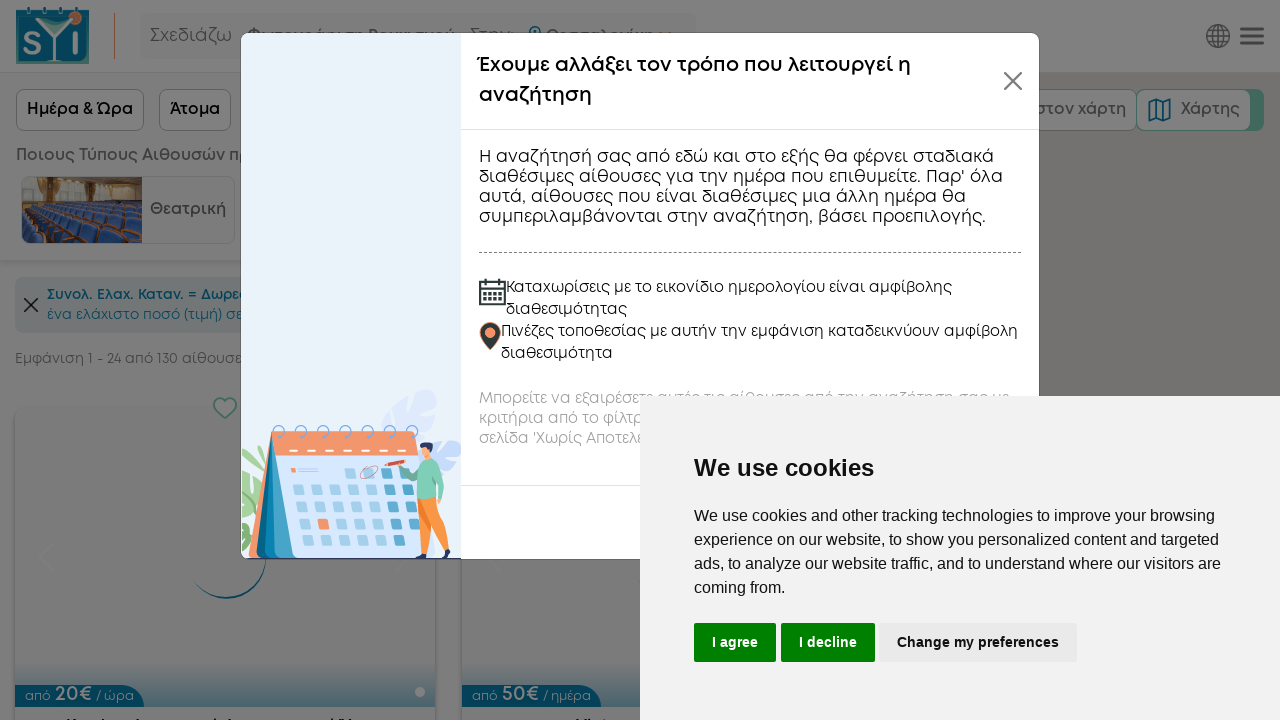

--- FILE ---
content_type: text/html; charset=UTF-8
request_url: https://stageyouridea.com/search?activity=67
body_size: 8195
content:
<!DOCTYPE html>
<html lang="el">
<head>
    <meta charset="utf-8">
    <meta name="viewport" content="width=device-width, initial-scale=1">
    <meta name="facebook-domain-verification" content="7yqvh4vtrxdmsyhm4yxhoodpldj7iz"/>
                                            <title>Search Results - StageYourIdea</title>
        <link rel="icon" type="image/x-icon" href="/assets/images/logos/favicon.ico">
    <!-- Fonts -->
    <link href="https://fonts.googleapis.com/css2?family=Nunito:wght@400;600;700&display=swap" rel="stylesheet">
    <link href="/assets/templates/css/fonts.css" rel="stylesheet">
    <!-- Core Styles -->
    <link href="/assets/bootstrap/css/bootstrap.css" rel="stylesheet">
    <link href="/assets/jquery/jquery-ui/jquery-ui.structure.css" rel="stylesheet">
    <link href="/assets/jquery/jquery-ui/jquery-ui.theme.css" rel="stylesheet">
    <!-- Template Styles -->
    <link href="/assets/templates/css/ds.css" rel="stylesheet">
    <link href="/assets/templates/css/components.css" rel="stylesheet">
    <link href="/assets/templates/css/layout.css" rel="stylesheet">
    <link href="/assets/templates/css/navbar.css" rel="stylesheet">
    <link href="/assets/templates/css/footer.css" rel="stylesheet">
    <link href="/assets/components/login-box/style.css" rel="stylesheet">
    <!-- Page Styles -->
            <link rel="stylesheet"
              href="/assets/daterangepicker/daterangepicker.css?v=17650481302">
            <link rel="stylesheet"
              href="/assets/components/space-box/space.css?v=17650481302">
            <link rel="stylesheet"
              href="/assets/components/datepicker/style.css?v=17650481302">
            <link rel="stylesheet"
              href="/assets/components/collection-modal/style.css?v=17650481302">
            <link rel="stylesheet"
              href="/assets/noUiSlider/nouislider.css?v=17650481302">
            <link rel="stylesheet"
              href="/assets/pages/search/style.css?v=17650481302">
        <!-- Core Scripts -->
    <script src="/assets/bootstrap/js/bootstrap.bundle.js" crossorigin="anonymous"></script>
    <script src="/assets/jquery/jquery-3.6.0.min.js" crossorigin="anonymous"></script>
    <script src="/assets/jquery/jquery.visible.min.js" crossorigin="anonymous"></script>
    <script src="/assets/jquery/jquery-ui/jquery-ui.min.js" crossorigin="anonymous"></script>
    <script src="/assets/jquery/jquery-lazy/jquery.lazy.min.js" crossorigin="anonymous"></script>
    <script src="https://kit.fontawesome.com/3feabe131e.js" crossorigin="anonymous"></script>
    <script src="/assets/templates/js/core.js" crossorigin="anonymous"></script>
    <script src="/assets/templates/js/navbar.js" crossorigin="anonymous"></script>
    <script src="/assets/templates/js/connect.js" crossorigin="anonymous"></script>
    <script type="text/plain" data-cookie-consent="tracking" src="/assets/templates/js/navbar-tracking.js"
            crossorigin="anonymous"></script>
    <script type="text/plain" data-cookie-consent="tracking" src="/assets/templates/js/connect-tracking.js"
            crossorigin="anonymous"></script>
    <!-- Cookie Consent -->
    <!-- Cookie Consent by TermsFeed https://www.TermsFeed.com -->
<script type="text/javascript" src="https://www.termsfeed.com/public/cookie-consent/4.1.0/cookie-consent.js"
        charset="UTF-8"></script>
<script type="text/javascript" charset="UTF-8">
    document.addEventListener('DOMContentLoaded', function () {
        cookieconsent.run({
            "notice_banner_type": "simple",
            "consent_type": "express",
            "palette": "light",
            "language": "en",
            "page_load_consent_levels": ["strictly-necessary", "functionality", "tracking", "targeting"],
            "notice_banner_reject_button_hide": false,
            "preferences_center_close_button_hide": false,
            "page_refresh_confirmation_buttons": true,
            "website_privacy_policy_url": "https://stageyouridea.com/terms"
        });
    });
</script>
    <!-- Mixpanel Tracking -->
            <script type="text/plain" data-cookie-consent="tracking" src="/assets/templates/js/mixpanel.js"
                crossorigin="anonymous"></script>
        <script type="text/plain" data-cookie-consent="tracking" src="/assets/templates/js/mixpanel-user.js"
            crossorigin="anonymous"></script>
            <!-- Hotjar Tracking Code for https://stageyouridea.com -->
        <script type="text/plain" data-cookie-consent="tracking" src="/assets/templates/js/hotjar.js"
                crossorigin="anonymous"></script>
                <!-- Global site tag (gtag.js) - Google Analytics -->
        <script type="text/plain" data-cookie-consent="tracking" async
                src="https://www.googletagmanager.com/gtag/js?id=G-E5DM1H8KCF"></script>
        <script type="text/plain" data-cookie-consent="tracking" src="/assets/templates/js/tag-manager.js"
                crossorigin="anonymous"></script>
        <!-- Meta Pixel Code -->
    <script type="text/plain" data-cookie-consent="tracking" src="/assets/templates/js/meta.js"
            crossorigin="anonymous"></script>
    <noscript>
        <img height="1" width="1" style="display:none"
             src="https://www.facebook.com/tr?id=553102579927017&ev=PageView&noscript=1"/>
    </noscript>
    <!-- End Meta Pixel Code -->
</head>
<body class="antialiased search-results-page">
<div class="hero">
    <div class="navbar navbar-searchable navbar-logotype navbar-dark">
    <div class="logo-search">
        <a href="/" target="_self" class="syi-logo-square"></a>
        <span class="separator"></span>
        <div class="search-box">
            <span class="search-text">Σχεδιάζω </span>
            <div class="activity-selector dropdown syi-dropdown">
                                <div class="dropdown-toggle" id="activity-selector-menu" data-bs-toggle="dropdown"
                     aria-expanded="false" data-bs-auto-close="outside">
                    <span class="syi-dropdown-selected-item">Φωτογράφιση Ρουχισμού</span>
                </div>
                <div class="dropdown-menu activity-selector" aria-labelledby="activity-selector-menu">
                    <div class="accordion activities-selector-accordion" id="activitiesAccordion">
                                                    <div class="accordion-item">
                                <h2 class="accordion-header" id="activityTypeHead1">
                                    <button class="accordion-button collapsed" type="button"
                                            data-bs-toggle="collapse"
                                            data-bs-target="#activityType1" aria-expanded="false"
                                            aria-controls="activityType1">
                                        Εταιρικές Εκδηλώσεις
                                    </button>
                                </h2>
                                <div id="activityType1" class="accordion-collapse collapse"
                                     aria-labelledby="activityTypeHead1"
                                     data-bs-parent="#activitiesAccordion">
                                    <div class="accordion-body">
                                        <ul class="activity-list">
                                                                                            <li class="activity-list-item"
                                                    data-syi-activity="9">Δημοπρασία</li>
                                                                                            <li class="activity-list-item"
                                                    data-syi-activity="3">Έκθεση Προϊόντων / Bazaar</li>
                                                                                            <li class="activity-list-item"
                                                    data-syi-activity="1">Βιωματικό Μάρκετινγκ</li>
                                                                                            <li class="activity-list-item"
                                                    data-syi-activity="8">Ενδοεταιρική Δικτύωση</li>
                                                                                            <li class="activity-list-item"
                                                    data-syi-activity="6">Εταιρικό Πάρτυ</li>
                                                                                            <li class="activity-list-item"
                                                    data-syi-activity="7">Επίδειξη Μόδας</li>
                                                                                            <li class="activity-list-item"
                                                    data-syi-activity="2">Εκδήλωση Εράνου</li>
                                                                                            <li class="activity-list-item"
                                                    data-syi-activity="71">Κοπή / κόψιμο πίτας</li>
                                                                                            <li class="activity-list-item"
                                                    data-syi-activity="4">Συνέντευξη Τύπου</li>
                                                                                            <li class="activity-list-item"
                                                    data-syi-activity="5">Λανσάρισμα Προϊόντος</li>
                                                                                            <li class="activity-list-item"
                                                    data-syi-activity="10">Εμπορική Έκθεση</li>
                                                                                    </ul>
                                    </div>
                                </div>
                            </div>
                                                    <div class="accordion-item">
                                <h2 class="accordion-header" id="activityTypeHead2">
                                    <button class="accordion-button collapsed" type="button"
                                            data-bs-toggle="collapse"
                                            data-bs-target="#activityType2" aria-expanded="false"
                                            aria-controls="activityType2">
                                        Ιδιαίτερες Περιστάσεις
                                    </button>
                                </h2>
                                <div id="activityType2" class="accordion-collapse collapse"
                                     aria-labelledby="activityTypeHead2"
                                     data-bs-parent="#activitiesAccordion">
                                    <div class="accordion-body">
                                        <ul class="activity-list">
                                                                                            <li class="activity-list-item"
                                                    data-syi-activity="13">Επέτειος</li>
                                                                                            <li class="activity-list-item"
                                                    data-syi-activity="17">Έκθεση Παρουσίασης Τέχνης</li>
                                                                                            <li class="activity-list-item"
                                                    data-syi-activity="16">Απονομή Βραβείων</li>
                                                                                            <li class="activity-list-item"
                                                    data-syi-activity="15">Δεξίωση Βάπτισης</li>
                                                                                            <li class="activity-list-item"
                                                    data-syi-activity="18">Δεξίωση Κηδείας</li>
                                                                                            <li class="activity-list-item"
                                                    data-syi-activity="19">Γκαλά</li>
                                                                                            <li class="activity-list-item"
                                                    data-syi-activity="14">Τελετή Αποφοίτησης</li>
                                                                                            <li class="activity-list-item"
                                                    data-syi-activity="68">Παράσταση</li>
                                                                                            <li class="activity-list-item"
                                                    data-syi-activity="69">Ρεσιτάλ</li>
                                                                                            <li class="activity-list-item"
                                                    data-syi-activity="12">Δεξίωση Γάμου</li>
                                                                                    </ul>
                                    </div>
                                </div>
                            </div>
                                                    <div class="accordion-item">
                                <h2 class="accordion-header" id="activityTypeHead3">
                                    <button class="accordion-button collapsed" type="button"
                                            data-bs-toggle="collapse"
                                            data-bs-target="#activityType3" aria-expanded="false"
                                            aria-controls="activityType3">
                                        Πάρτυ
                                    </button>
                                </h2>
                                <div id="activityType3" class="accordion-collapse collapse"
                                     aria-labelledby="activityTypeHead3"
                                     data-bs-parent="#activitiesAccordion">
                                    <div class="accordion-body">
                                        <ul class="activity-list">
                                                                                            <li class="activity-list-item"
                                                    data-syi-activity="26">Πάρτυ Αποφοίτησης</li>
                                                                                            <li class="activity-list-item"
                                                    data-syi-activity="72">Baby Shower</li>
                                                                                            <li class="activity-list-item"
                                                    data-syi-activity="25">Bachelor Πάρτυ</li>
                                                                                            <li class="activity-list-item"
                                                    data-syi-activity="20">Πάρτυ Γενεθλίων</li>
                                                                                            <li class="activity-list-item"
                                                    data-syi-activity="23">Εορτασμός</li>
                                                                                            <li class="activity-list-item"
                                                    data-syi-activity="21">Cocktail Πάρτυ</li>
                                                                                            <li class="activity-list-item"
                                                    data-syi-activity="27">Συναυλία</li>
                                                                                            <li class="activity-list-item"
                                                    data-syi-activity="24">Φεστιβάλ</li>
                                                                                            <li class="activity-list-item"
                                                    data-syi-activity="22">Παιδικό Πάρτυ</li>
                                                                                    </ul>
                                    </div>
                                </div>
                            </div>
                                                    <div class="accordion-item">
                                <h2 class="accordion-header" id="activityTypeHead4">
                                    <button class="accordion-button collapsed" type="button"
                                            data-bs-toggle="collapse"
                                            data-bs-target="#activityType4" aria-expanded="false"
                                            aria-controls="activityType4">
                                        Επαγγελματικές Συναντήσεις
                                    </button>
                                </h2>
                                <div id="activityType4" class="accordion-collapse collapse"
                                     aria-labelledby="activityTypeHead4"
                                     data-bs-parent="#activitiesAccordion">
                                    <div class="accordion-body">
                                        <ul class="activity-list">
                                                                                            <li class="activity-list-item"
                                                    data-syi-activity="34">Aκρόαση / Οντισιόν</li>
                                                                                            <li class="activity-list-item"
                                                    data-syi-activity="35">Συνεδρίαση Iδεοκαταιγισμού</li>
                                                                                            <li class="activity-list-item"
                                                    data-syi-activity="33">Casting / Επιλογή Υποψηφίων</li>
                                                                                            <li class="activity-list-item"
                                                    data-syi-activity="36">Τάξης</li>
                                                                                            <li class="activity-list-item"
                                                    data-syi-activity="29">Σύσκεψη</li>
                                                                                            <li class="activity-list-item"
                                                    data-syi-activity="70">Δείπνο</li>
                                                                                            <li class="activity-list-item"
                                                    data-syi-activity="28">Ομαδική Συνάντηση</li>
                                                                                            <li class="activity-list-item"
                                                    data-syi-activity="37">Μαθητικός Διαγωνισμός</li>
                                                                                            <li class="activity-list-item"
                                                    data-syi-activity="32">Συνέντευξη</li>
                                                                                            <li class="activity-list-item"
                                                    data-syi-activity="61">Πρόβα</li>
                                                                                            <li class="activity-list-item"
                                                    data-syi-activity="31">Σχολική Επίσκεψη</li>
                                                                                            <li class="activity-list-item"
                                                    data-syi-activity="30">Συνάντηση Εκτός Γραφείου</li>
                                                                                    </ul>
                                    </div>
                                </div>
                            </div>
                                                    <div class="accordion-item">
                                <h2 class="accordion-header" id="activityTypeHead5">
                                    <button class="accordion-button collapsed" type="button"
                                            data-bs-toggle="collapse"
                                            data-bs-target="#activityType5" aria-expanded="false"
                                            aria-controls="activityType5">
                                        Εργαστήρια
                                    </button>
                                </h2>
                                <div id="activityType5" class="accordion-collapse collapse"
                                     aria-labelledby="activityTypeHead5"
                                     data-bs-parent="#activitiesAccordion">
                                    <div class="accordion-body">
                                        <ul class="activity-list">
                                                                                            <li class="activity-list-item"
                                                    data-syi-activity="41">Συνέδριο</li>
                                                                                            <li class="activity-list-item"
                                                    data-syi-activity="42">Φόρουμ Ιδεών</li>
                                                                                            <li class="activity-list-item"
                                                    data-syi-activity="44">Διάλεξη</li>
                                                                                            <li class="activity-list-item"
                                                    data-syi-activity="45">Παρουσίαση</li>
                                                                                            <li class="activity-list-item"
                                                    data-syi-activity="40">Σεμινάριο</li>
                                                                                            <li class="activity-list-item"
                                                    data-syi-activity="43">Σύνοδος</li>
                                                                                            <li class="activity-list-item"
                                                    data-syi-activity="39">Εκπαιδευτική Συνεδρία</li>
                                                                                            <li class="activity-list-item"
                                                    data-syi-activity="38">Εργαστήριο / Workshop</li>
                                                                                    </ul>
                                    </div>
                                </div>
                            </div>
                                                    <div class="accordion-item">
                                <h2 class="accordion-header" id="activityTypeHead6">
                                    <button class="accordion-button collapsed" type="button"
                                            data-bs-toggle="collapse"
                                            data-bs-target="#activityType6" aria-expanded="false"
                                            aria-controls="activityType6">
                                        Τμήματα/Μαθήματα
                                    </button>
                                </h2>
                                <div id="activityType6" class="accordion-collapse collapse"
                                     aria-labelledby="activityTypeHead6"
                                     data-bs-parent="#activitiesAccordion">
                                    <div class="accordion-body">
                                        <ul class="activity-list">
                                                                                            <li class="activity-list-item"
                                                    data-syi-activity="73">Art Class</li>
                                                                                            <li class="activity-list-item"
                                                    data-syi-activity="52">Το μαγείρεμα</li>
                                                                                            <li class="activity-list-item"
                                                    data-syi-activity="49">Μάθημα Χορού</li>
                                                                                            <li class="activity-list-item"
                                                    data-syi-activity="46">Τμήμα Γυμναστικής</li>
                                                                                            <li class="activity-list-item"
                                                    data-syi-activity="50">Ιδιωτικό Μάθημα Προπόνησης</li>
                                                                                            <li class="activity-list-item"
                                                    data-syi-activity="48">Θεραπευτική Συνεδρία</li>
                                                                                            <li class="activity-list-item"
                                                    data-syi-activity="51">Τμήμα Προπόνησης</li>
                                                                                            <li class="activity-list-item"
                                                    data-syi-activity="47">Τμήμα Γιόγκα</li>
                                                                                    </ul>
                                    </div>
                                </div>
                            </div>
                                                    <div class="accordion-item">
                                <h2 class="accordion-header" id="activityTypeHead7">
                                    <button class="accordion-button collapsed" type="button"
                                            data-bs-toggle="collapse"
                                            data-bs-target="#activityType7" aria-expanded="false"
                                            aria-controls="activityType7">
                                        Βίντεο Παραγωγή
                                    </button>
                                </h2>
                                <div id="activityType7" class="accordion-collapse collapse"
                                     aria-labelledby="activityTypeHead7"
                                     data-bs-parent="#activitiesAccordion">
                                    <div class="accordion-body">
                                        <ul class="activity-list">
                                                                                            <li class="activity-list-item"
                                                    data-syi-activity="57">Παραγωγή Ντοκυμαντέρ</li>
                                                                                            <li class="activity-list-item"
                                                    data-syi-activity="54">Παραγωγή Ταινίας</li>
                                                                                            <li class="activity-list-item"
                                                    data-syi-activity="55">Μουσικό Βίντεο Κλιπ</li>
                                                                                            <li class="activity-list-item"
                                                    data-syi-activity="56">Προωθητικό Βίντεο</li>
                                                                                            <li class="activity-list-item"
                                                    data-syi-activity="58">Παραγωγή Μαθητικού Βίντεο</li>
                                                                                            <li class="activity-list-item"
                                                    data-syi-activity="53">Παραγωγή Τηλεοπτικής Σειράς</li>
                                                                                    </ul>
                                    </div>
                                </div>
                            </div>
                                                    <div class="accordion-item">
                                <h2 class="accordion-header" id="activityTypeHead8">
                                    <button class="accordion-button collapsed" type="button"
                                            data-bs-toggle="collapse"
                                            data-bs-target="#activityType8" aria-expanded="false"
                                            aria-controls="activityType8">
                                        Φωτογραφίσεις
                                    </button>
                                </h2>
                                <div id="activityType8" class="accordion-collapse collapse"
                                     aria-labelledby="activityTypeHead8"
                                     data-bs-parent="#activitiesAccordion">
                                    <div class="accordion-body">
                                        <ul class="activity-list">
                                                                                            <li class="activity-list-item"
                                                    data-syi-activity="67">Φωτογράφιση Ρουχισμού</li>
                                                                                            <li class="activity-list-item"
                                                    data-syi-activity="63">Φωτογράφιση Εμπορικού Σκοπού</li>
                                                                                            <li class="activity-list-item"
                                                    data-syi-activity="64">Φωτογράφιση Μόδας</li>
                                                                                            <li class="activity-list-item"
                                                    data-syi-activity="66">Φωτογράφιση Πορτραίτου</li>
                                                                                            <li class="activity-list-item"
                                                    data-syi-activity="65">Φωτογράφιση Προϊόντος</li>
                                                                                            <li class="activity-list-item"
                                                    data-syi-activity="62">Φωτογράφιση Γάμου</li>
                                                                                    </ul>
                                    </div>
                                </div>
                            </div>
                                                    <div class="accordion-item">
                                <h2 class="accordion-header" id="activityTypeHead9">
                                    <button class="accordion-button collapsed" type="button"
                                            data-bs-toggle="collapse"
                                            data-bs-target="#activityType9" aria-expanded="false"
                                            aria-controls="activityType9">
                                        Μουσικές Παραγωγές
                                    </button>
                                </h2>
                                <div id="activityType9" class="accordion-collapse collapse"
                                     aria-labelledby="activityTypeHead9"
                                     data-bs-parent="#activitiesAccordion">
                                    <div class="accordion-body">
                                        <ul class="activity-list">
                                                                                            <li class="activity-list-item"
                                                    data-syi-activity="60">Επεξεργασία Μουσικής</li>
                                                                                            <li class="activity-list-item"
                                                    data-syi-activity="59">Ηχογράφηση</li>
                                                                                    </ul>
                                    </div>
                                </div>
                            </div>
                                            </div>
                </div>
                <script>
                    $(function () {

                    });
                </script>
            </div>
            <span class="search-text">Στην:</span>
                        <div class="city-selector dropdown syi-dropdown">
                <div class="dropdown-toggle" id="city-selector-menu" data-bs-toggle="dropdown" aria-expanded="false">
                    <span class="location-icon">
                        <img src="/assets/images/icons/location.svg"/>
                    </span>
                    <span class="syi-dropdown-selected-item">Θεσσαλονίκη</span>
                    <span class="arrow-icon">
                        <img src="/assets/images/icons/arrow-down-orange.svg"/>
                    </span>
                </div>
                <ul class="dropdown-menu" aria-labelledby="city-selector-menu">
                                                                                                                <li>
                        <a class="dropdown-item more-cities" href="#" data-bs-toggle="modal"
                           data-bs-target="#moreCitiesModal">Περισσότερες Πόλεις;</a>
                    </li>
                </ul>
                <script>
                    $(function () {
                        // Select activity
                        $('.city-selector .dropdown-menu a.city').on('click', function (e) {
                            e.preventDefault();

                            // Set activity on toggle
                            $('.city-selector .syi-dropdown-selected-item').html($(this).text());

                            // Set activity on input
                            $('input[name="city"]').val($(this).data('syi-city'));

                            // Submit search form
                            $(this).closest('form').submit();
                        });
                    });
                </script>
            </div>
        </div>
    </div>
    <div class="right-section">
        <div class="right-menu">
    <div class="menu">
                <a href="https://help.stageyouridea.com" target="_blank" class="help-center">
            <span>Πως Λειτουργεί</span>
                    </a>
                    <a href="/login" class="login-action" target="_self" data-bs-toggle="modal"
               data-bs-target="#loginBoxModal">Σύνδεση</a>
            <a href="/register" class="register-action" target="_self" data-bs-toggle="modal"
               data-bs-target="#registerBoxModal">Εγγραφή</a>
            </div>
            <a href="/become-venue-host-land#services" target="_self"
           class="btn syi-button syi-secondary-button become-venue-host">Γίνε Αιθουσάρχης</a>
    </div>
<div class="language-selector dropdown-toggle" data-bs-toggle="dropdown" aria-expanded="false">
    <span class="icon"></span>
</div>
<ul class="dropdown-menu dropdown-menu-end" aria-labelledby="language-selector-menu">
    <li>
        <a href="/change-locale?locale=el&next=http%3A%2F%2Fstageyouridea.com%2Fsearch%3Factivity%3D67" target="_self"
           class="dropdown-item locale-item" data-lang="el">
            <img src="/assets/images/icons/flags/greece.png" width="32"/>
            <span>Ελληνικά</span>
        </a>
    </li>
    <li>
        <a href="/change-locale?locale=en&next=http%3A%2F%2Fstageyouridea.com%2Fsearch%3Factivity%3D67" target="_self"
           class="dropdown-item locale-item" data-lang="en">
            <img src="/assets/images/icons/flags/uk.png" width="32"/>
            <span>Αγγλικά (UK)</span>
        </a>
    </li>
</ul>
    <div class="burger-menu"></div>
    </div>
    <div id="loginBoxModal" class="modal login-box-modal" tabindex="-1">
        <div class="modal-dialog modal-lg">
            <div class="modal-content">
                <div class="modal-header">
                    <button type="button" class="btn-close" data-bs-dismiss="modal" aria-label="Close"></button>
                </div>
                <div class="modal-body">
                    <div class="login-box">
    <div class="login-header-container">
        <h1 class="login-header">Χαιρόμαστε που σας ξαναβλέπουμε!</h1>
    </div>
    <div class="box-container">
        <div class="social-connect-container">
            <a href="/oauth/facebook?redirect=http%3A%2F%2Fstageyouridea.com%2Fsearch%3Factivity%3D67"
               target="_self" class="social-login-button facebook-login syi-button">
                <span class="facebook-icon"></span>
                <span>Συνεχίστε με τον λογαριασμό Facebook σας</span>
            </a>
            <a href="/oauth/google?redirect=http%3A%2F%2Fstageyouridea.com%2Fsearch%3Factivity%3D67"
               target="_self" class="social-login-button google-login syi-button">
                <span class="google-icon"></span>
                <span>Συνεχίστε με τον λογαριασμό Google σας</span>
            </a>
        </div>
        <div class="login-separator">
            <span class="line"></span>
            <span class="or">Ή</span>
            <span class="line"></span>
        </div>
                <form id="login-form" action="/login" method="post" class="login-form">
            <input type="hidden" name="_token" value="EDxdcpBOHHKkBjPg1yR5FCZ3tQxRNW5gsdfRHsGt">            <input type="hidden" name="redirect" value="http://stageyouridea.com/search?activity=67">
            <div class="input-group mb-3 email-group big-input">
                <span class="input-group-text" id="email-icon"></span>
                <input type="email" class="form-control" placeholder="Εισάγετε το email σας" autocomplete="off"
                       aria-label="Εισάγετε το email σας" name="email" required>
            </div>
            <div class="input-group mb-3 password-group big-input">
                <span class="input-group-text view-password-icon" id="password-icon"></span>
                <input type="password" class="form-control" placeholder="Εισάγετε τον κωδικό σύνδεσής σας"
                       autocomplete="off" aria-label="Εισάγετε τον κωδικό σύνδεσής σας" name="password" required>
            </div>
            <button type="submit" class="btn syi-button syi-cta-button">Σύνδεση</button>
        </form>
        <div class="login-footer">
            <a href="/forgot-password" target="_self" class="forgot-password-link">Ξεχάσατε τον Κωδικό Πρόσβασης;</a>
            <div class="separator"></div>
            <p class="register-link-container">
                <span>Δεν έχετε λογαριασμό;</span>
                <a href="/register?redirect=http%3A%2F%2Fstageyouridea.com%2Fsearch%3Factivity%3D67"
                   target="_self">Εγγραφή</a>
            </p>
        </div>
    </div>
</div>
                </div>
            </div>
        </div>
    </div>
    <div id="registerBoxModal" class="modal register-box-modal" tabindex="-1">
        <div class="modal-dialog modal-lg">
            <div class="modal-content">
                <div class="modal-header">
                    <button type="button" class="btn-close" data-bs-dismiss="modal" aria-label="Close"></button>
                </div>
                <div class="modal-body">
                    <div class="login-box">
    <div class="login-header-container">
        <h1 class="login-header">Εγγραφείτε δίχως κόστος!</h1>
    </div>
    <div class="box-container">
        <div class="social-connect-container">
            <a href="/oauth/facebook?redirect=http%3A%2F%2Fstageyouridea.com%2Fsearch%3Factivity%3D67"
               target="_self" class="social-login-button facebook-login syi-button">
                <span class="facebook-icon"></span>
                <span>Συνεχίστε με τον λογαριασμό Facebook σας</span>
            </a>
            <a href="/oauth/google?redirect=http%3A%2F%2Fstageyouridea.com%2Fsearch%3Factivity%3D67"
               target="_self" class="social-login-button google-login syi-button">
                <span class="google-icon"></span>
                <span>Συνεχίστε με τον λογαριασμό Google σας</span>
            </a>
        </div>
        <div class="login-separator">
            <span class="line"></span>
            <span class="or">Ή</span>
            <span class="line"></span>
        </div>
                <form id="register-form" action="/register" method="post" class="login-form">
            <input type="hidden" name="_token" value="EDxdcpBOHHKkBjPg1yR5FCZ3tQxRNW5gsdfRHsGt">            <input type="hidden" name="redirect" value="http://stageyouridea.com/search?activity=67">
            <div class="input-group mb-3 email-group big-input">
                <span class="input-group-text" id="email-icon"></span>
                <input type="email" class="form-control" placeholder="Εισάγετε το email σας"
                       aria-label="Εισάγετε το email σας" name="email" required autocomplete="off"
                       value="">
            </div>
            <div class="input-group mb-3 password-group big-input">
                <span class="input-group-text view-password-icon" id="password-icon"></span>
                <input type="password" class="form-control" placeholder="Επιλέξτε κωδικό πρόσβασης"
                       autocomplete="off" aria-label="Επιλέξτε κωδικό πρόσβασης" name="password" required>
            </div>
            <div class="row mb-3">
                <div class="col-md-12">
                    <div class="form-check" style="text-align: left;">
                        <input class="form-check-input" type="checkbox" value="1" checked="checked" name="newsletter"
                               id="newsletter">
                        <label class="form-check-label"
                               for="newsletter">Εγγραφείτε στο ενημερωτικό δελτίο της StageYourIdea</label>
                    </div>
                </div>
            </div>
            <button type="submit" class="btn syi-button syi-cta-button g-recaptcha"
                    data-sitekey="6LeVyuMdAAAAACF_Vb13yP4HUfv8c-crttP1wMfM"
                    data-callback="onRegisterSubmit"
                    data-action="submit">Εγγραφή</button>
            <script src="https://www.google.com/recaptcha/api.js"></script>
        </form>
        <div class="login-footer">
            <span>
                <span>Με το να δημιουργείτε λογαριασμό συμφωνείτε με τους</span>
                <a href="/terms" target="_blank">νομικούς μας Όρους</a>
            </span>
            <div class="separator"></div>
            <p class="register-link-container">
                <span>Έχετε ήδη λογαριασμό;</span>
                <a href="/login?redirect=http%3A%2F%2Fstageyouridea.com%2Fsearch%3Factivity%3D67"
                   target="_self">Σύνδεση</a>
            </p>
        </div>
    </div>
</div>
                </div>
            </div>
        </div>
    </div>
<div id="searchModal" class="modal fade search-modal" tabindex="-1" aria-labelledby="searchModal">
    <div class="modal-dialog">
        <form id="search-modal-form" action="/search" method="get">
            <div class="modal-content">
                <div class="modal-header">
                    <h5 class="modal-title">Βρείτε την αίθουσα που αναζητάτε</h5>
                    <button type="button" class="btn-close" data-bs-dismiss="modal" aria-label="Close"></button>
                </div>
                <div class="modal-body">
                    <div class="mb-3">
                        <label for="activity" class="form-label">Δραστηριότητα</label>
                        <select class="form-select" name="activity" id="activity" required>
                            <option value="" disabled selected>Εισάγετε δραστηριότητα</option>
                                                            <optgroup label="Εταιρικές Εκδηλώσεις">
                                                                            <option
                                            value="9">Δημοπρασία</option>
                                                                            <option
                                            value="3">Έκθεση Προϊόντων / Bazaar</option>
                                                                            <option
                                            value="1">Βιωματικό Μάρκετινγκ</option>
                                                                            <option
                                            value="8">Ενδοεταιρική Δικτύωση</option>
                                                                            <option
                                            value="6">Εταιρικό Πάρτυ</option>
                                                                            <option
                                            value="7">Επίδειξη Μόδας</option>
                                                                            <option
                                            value="2">Εκδήλωση Εράνου</option>
                                                                            <option
                                            value="71">Κοπή / κόψιμο πίτας</option>
                                                                            <option
                                            value="4">Συνέντευξη Τύπου</option>
                                                                            <option
                                            value="5">Λανσάρισμα Προϊόντος</option>
                                                                            <option
                                            value="10">Εμπορική Έκθεση</option>
                                                                    </optgroup>
                                                            <optgroup label="Ιδιαίτερες Περιστάσεις">
                                                                            <option
                                            value="13">Επέτειος</option>
                                                                            <option
                                            value="17">Έκθεση Παρουσίασης Τέχνης</option>
                                                                            <option
                                            value="16">Απονομή Βραβείων</option>
                                                                            <option
                                            value="15">Δεξίωση Βάπτισης</option>
                                                                            <option
                                            value="18">Δεξίωση Κηδείας</option>
                                                                            <option
                                            value="19">Γκαλά</option>
                                                                            <option
                                            value="14">Τελετή Αποφοίτησης</option>
                                                                            <option
                                            value="68">Παράσταση</option>
                                                                            <option
                                            value="69">Ρεσιτάλ</option>
                                                                            <option
                                            value="12">Δεξίωση Γάμου</option>
                                                                    </optgroup>
                                                            <optgroup label="Πάρτυ">
                                                                            <option
                                            value="26">Πάρτυ Αποφοίτησης</option>
                                                                            <option
                                            value="72">Baby Shower</option>
                                                                            <option
                                            value="25">Bachelor Πάρτυ</option>
                                                                            <option
                                            value="20">Πάρτυ Γενεθλίων</option>
                                                                            <option
                                            value="23">Εορτασμός</option>
                                                                            <option
                                            value="21">Cocktail Πάρτυ</option>
                                                                            <option
                                            value="27">Συναυλία</option>
                                                                            <option
                                            value="24">Φεστιβάλ</option>
                                                                            <option
                                            value="22">Παιδικό Πάρτυ</option>
                                                                    </optgroup>
                                                            <optgroup label="Επαγγελματικές Συναντήσεις">
                                                                            <option
                                            value="34">Aκρόαση / Οντισιόν</option>
                                                                            <option
                                            value="35">Συνεδρίαση Iδεοκαταιγισμού</option>
                                                                            <option
                                            value="33">Casting / Επιλογή Υποψηφίων</option>
                                                                            <option
                                            value="36">Τάξης</option>
                                                                            <option
                                            value="29">Σύσκεψη</option>
                                                                            <option
                                            value="70">Δείπνο</option>
                                                                            <option
                                            value="28">Ομαδική Συνάντηση</option>
                                                                            <option
                                            value="37">Μαθητικός Διαγωνισμός</option>
                                                                            <option
                                            value="32">Συνέντευξη</option>
                                                                            <option
                                            value="61">Πρόβα</option>
                                                                            <option
                                            value="31">Σχολική Επίσκεψη</option>
                                                                            <option
                                            value="30">Συνάντηση Εκτός Γραφείου</option>
                                                                    </optgroup>
                                                            <optgroup label="Εργαστήρια">
                                                                            <option
                                            value="41">Συνέδριο</option>
                                                                            <option
                                            value="42">Φόρουμ Ιδεών</option>
                                                                            <option
                                            value="44">Διάλεξη</option>
                                                                            <option
                                            value="45">Παρουσίαση</option>
                                                                            <option
                                            value="40">Σεμινάριο</option>
                                                                            <option
                                            value="43">Σύνοδος</option>
                                                                            <option
                                            value="39">Εκπαιδευτική Συνεδρία</option>
                                                                            <option
                                            value="38">Εργαστήριο / Workshop</option>
                                                                    </optgroup>
                                                            <optgroup label="Τμήματα/Μαθήματα">
                                                                            <option
                                            value="73">Art Class</option>
                                                                            <option
                                            value="52">Το μαγείρεμα</option>
                                                                            <option
                                            value="49">Μάθημα Χορού</option>
                                                                            <option
                                            value="46">Τμήμα Γυμναστικής</option>
                                                                            <option
                                            value="50">Ιδιωτικό Μάθημα Προπόνησης</option>
                                                                            <option
                                            value="48">Θεραπευτική Συνεδρία</option>
                                                                            <option
                                            value="51">Τμήμα Προπόνησης</option>
                                                                            <option
                                            value="47">Τμήμα Γιόγκα</option>
                                                                    </optgroup>
                                                            <optgroup label="Βίντεο Παραγωγή">
                                                                            <option
                                            value="57">Παραγωγή Ντοκυμαντέρ</option>
                                                                            <option
                                            value="54">Παραγωγή Ταινίας</option>
                                                                            <option
                                            value="55">Μουσικό Βίντεο Κλιπ</option>
                                                                            <option
                                            value="56">Προωθητικό Βίντεο</option>
                                                                            <option
                                            value="58">Παραγωγή Μαθητικού Βίντεο</option>
                                                                            <option
                                            value="53">Παραγωγή Τηλεοπτικής Σειράς</option>
                                                                    </optgroup>
                                                            <optgroup label="Φωτογραφίσεις">
                                                                            <option
                                            value="67">Φωτογράφιση Ρουχισμού</option>
                                                                            <option
                                            value="63">Φωτογράφιση Εμπορικού Σκοπού</option>
                                                                            <option
                                            value="64">Φωτογράφιση Μόδας</option>
                                                                            <option
                                            value="66">Φωτογράφιση Πορτραίτου</option>
                                                                            <option
                                            value="65">Φωτογράφιση Προϊόντος</option>
                                                                            <option
                                            value="62">Φωτογράφιση Γάμου</option>
                                                                    </optgroup>
                                                            <optgroup label="Μουσικές Παραγωγές">
                                                                            <option
                                            value="60">Επεξεργασία Μουσικής</option>
                                                                            <option
                                            value="59">Ηχογράφηση</option>
                                                                    </optgroup>
                                                    </select>
                    </div>
                    <div class="mb-3">
                        <label for="city" class="form-label">Πόλη</label>
                        <select class="form-select" name="city" id="city" required>
                                                                                        <option value="Thessaloniki">Θεσσαλονίκη</option>
                                                    </select>
                    </div>
                </div>
                <div class="modal-footer">
                    <button type="button" class="syi-button syi-button-outline"
                            data-bs-dismiss="modal">Κλείσε
                    </button>
                    <button type="submit" class="syi-button syi-cta-button">Αναζήτησε Αίθουσες</button>
                </div>
            </div>
        </form>
    </div>
</div>
<div id="moreCitiesModal" class="modal fade more-cities-modal" tabindex="-1" aria-labelledby="moreCitiesModal"
     aria-hidden="true">
    <div class="modal-dialog modal-lg">
        <div class="modal-content">
            <div class="modal-header">
                <h5 class="modal-title">Σταδιακά εξαπλωνόμαστε πανελλαδικά</h5>
                <button type="button" class="btn-close" data-bs-dismiss="modal"
                        aria-label="Close"></button>
            </div>
            <div class="modal-body">
                <div class="certificate-icon"></div>
                <p>Σε συμφωνία με την προσήλωσή μας να προσφέρουμε υψηλής ποιότητας υπηρεσίες έχουμε θέσει στόχους ελάχιστου αριθμού Αιθουσών ώστε οι διοργανωτές να έχουν στην διάθεσή τους ποικιλία επιλογών μόλις είμαστε κοντά τους</p>
                <div class="row">
                    <div class="col-md-6">
                        <span class="syi-text-highlight">Ενημερώσου </span>
                        <span>μόλις είμαστε κοντά στην τοποθεσία σου</span>
                        <br>
                        <a class="syi-button syi-cta-button-outline" href="/#newsletter"
                           target="_blank">Απλά Ενημερώσου</a>
                    </div>
                    <div class="col-md-6">
                        <span class="syi-text-highlight">Καταχώρησε αίθουσα </span>
                        <span>και επωφεληθείτε από τα οφέλη των Πρώιμων Αιθουσαρχών</span>
                        <br>
                        <a class="syi-button syi-cta-button" href="/become-venue-host-land#plan-selection"
                           target="_blank">Εισέλθετε ως Πρώιμος Αιθουσάρχης</a>
                    </div>
                </div>
            </div>
        </div>
    </div>
</div>
</div>
</div>
<form id="search-form" action="/ajax/search" method="get">
    <div class="search-results-page-container">
        <div class="loading-container">
            <div class="lds-roller">
                <div></div>
                <div></div>
                <div></div>
                <div></div>
                <div></div>
                <div></div>
                <div></div>
                <div></div>
            </div>
        </div>
        <div class="search-results-inner-container"></div>
        <div class="search-results-map-wrapper">
            <div class="search-sidebar map-container">
                <div id="g-map"></div>
                <div class="map-button">
                    <div class="inner-box">
                        <span class="map-icon"></span>
                        <span>Χάρτης</span>
                    </div>
                </div>
                <div class="map-search map-visible">
                    <input class="form-check-input" type="checkbox" name="map_search" value="1" id="map-search">
                    <label class="form-check-label" for="map-search">Αναζήτηση στον χάρτη</label>
                </div>
            </div>
        </div>
    </div>
</form>
<div class="modal fade not-available-spaces-modal" id="notAvailableSpacesNotificationModal"
     tabindex="-1" aria-labelledby="notAvailableSpacesNotificationModal" aria-hidden="true">
    <div class="modal-dialog modal-lg">
        <div class="modal-content">
            <div class="side-drawing"></div>
            <div class="modal-inner-container">
                <div class="modal-header">
                    <h5 class="modal-title">Έχουμε αλλάξει τον τρόπο που λειτουργεί η αναζήτηση</h5>
                    <button type="button" class="btn-close" data-bs-dismiss="modal" aria-label="Close"></button>
                </div>
                <div class="modal-body">
                    <p class="syi-font-book"
                       style="font-size: 17px;">Η αναζήτησή σας από εδώ και στο εξής θα φέρνει σταδιακά διαθέσιμες αίθουσες για την ημέρα που επιθυμείτε. Παρ&#039; όλα αυτά, αίθουσες που είναι διαθέσιμες μια άλλη ημέρα θα συμπεριλαμβάνονται στην αναζήτηση, βάσει προεπιλογής.</p>
                    <div class="divider"></div>
                    <div class="annotations">
                        <div class="annotation-item">
                            <img width="30" height="30" src="/assets/pages/search/icons/calendar-mini.svg"/>
                            <span>Καταχωρίσεις με το εικονίδιο ημερολογίου είναι αμφίβολης διαθεσιμότητας</span>
                        </div>
                        <div class="annotation-item">
                            <img height="30" src="/assets/pages/search/icons/marker-unavailable.svg"/>
                            <span>Πινέζες τοποθεσίας με αυτήν την εμφάνιση καταδεικνύουν αμφίβολη διαθεσιμότητα</span>
                        </div>
                    </div>
                    <p class="syi-font-book"
                       style="color: #9E9E9E; font-size: 15px; margin-top: 24px;">Μπορείτε να εξαιρέσετε αυτές τις αίθουσες από την αναζήτηση σας με κριτήρια από το φίλτρο &#039;Ημέρας &amp; Ώρας&#039; αλλά μπορεί να καταλήξετε με σελίδα &#039;Χωρίς Αποτελέσματα&#039;</p>
                </div>
                <div class="modal-footer">
                    <button type="submit" class="btn syi-button syi-cta-button" data-bs-dismiss="modal"
                            aria-label="Close">Είμαι ενήμερος/η</button>
                </div>
            </div>
        </div>
    </div>
</div>
<!-- Page Scripts -->
            <script data-cookie-consent="no-consent"
                type="text/javascript"
                crossorigin="anonymous"
                src="/assets/daterangepicker/moment.min.js?v=17650481302"></script>
            <script data-cookie-consent="no-consent"
                type="text/javascript"
                crossorigin="anonymous"
                src="/assets/daterangepicker/daterangepicker.js?v=17650481302"></script>
            <script data-cookie-consent="no-consent"
                type="text/javascript"
                crossorigin="anonymous"
                src="/assets/noUiSlider/nouislider.js?v=17650481302"></script>
            <script data-cookie-consent="no-consent"
                type="text/javascript"
                crossorigin="anonymous"
                src="/assets/components/datepicker/script.js?v=17650481302"></script>
            <script data-cookie-consent="no-consent"
                type="text/javascript"
                crossorigin="anonymous"
                src="/assets/pages/search/script.js?v=17650481302"></script>
                <script data-cookie-consent="tracking"
                type="text/plain"
                crossorigin="anonymous"
                src="/assets/pages/search/script-tracking.js?v=17650481302"></script>
    <script defer src="https://static.cloudflareinsights.com/beacon.min.js/vcd15cbe7772f49c399c6a5babf22c1241717689176015" integrity="sha512-ZpsOmlRQV6y907TI0dKBHq9Md29nnaEIPlkf84rnaERnq6zvWvPUqr2ft8M1aS28oN72PdrCzSjY4U6VaAw1EQ==" data-cf-beacon='{"version":"2024.11.0","token":"cbc8658799a54110a4efa046bf0b55ca","r":1,"server_timing":{"name":{"cfCacheStatus":true,"cfEdge":true,"cfExtPri":true,"cfL4":true,"cfOrigin":true,"cfSpeedBrain":true},"location_startswith":null}}' crossorigin="anonymous"></script>
</body>
</html>


--- FILE ---
content_type: text/html; charset=utf-8
request_url: https://www.google.com/recaptcha/api2/anchor?ar=1&k=6LeVyuMdAAAAACF_Vb13yP4HUfv8c-crttP1wMfM&co=aHR0cHM6Ly9zdGFnZXlvdXJpZGVhLmNvbTo0NDM.&hl=en&v=PoyoqOPhxBO7pBk68S4YbpHZ&size=invisible&sa=submit&anchor-ms=20000&execute-ms=30000&cb=58qfmjdcrq0q
body_size: 48768
content:
<!DOCTYPE HTML><html dir="ltr" lang="en"><head><meta http-equiv="Content-Type" content="text/html; charset=UTF-8">
<meta http-equiv="X-UA-Compatible" content="IE=edge">
<title>reCAPTCHA</title>
<style type="text/css">
/* cyrillic-ext */
@font-face {
  font-family: 'Roboto';
  font-style: normal;
  font-weight: 400;
  font-stretch: 100%;
  src: url(//fonts.gstatic.com/s/roboto/v48/KFO7CnqEu92Fr1ME7kSn66aGLdTylUAMa3GUBHMdazTgWw.woff2) format('woff2');
  unicode-range: U+0460-052F, U+1C80-1C8A, U+20B4, U+2DE0-2DFF, U+A640-A69F, U+FE2E-FE2F;
}
/* cyrillic */
@font-face {
  font-family: 'Roboto';
  font-style: normal;
  font-weight: 400;
  font-stretch: 100%;
  src: url(//fonts.gstatic.com/s/roboto/v48/KFO7CnqEu92Fr1ME7kSn66aGLdTylUAMa3iUBHMdazTgWw.woff2) format('woff2');
  unicode-range: U+0301, U+0400-045F, U+0490-0491, U+04B0-04B1, U+2116;
}
/* greek-ext */
@font-face {
  font-family: 'Roboto';
  font-style: normal;
  font-weight: 400;
  font-stretch: 100%;
  src: url(//fonts.gstatic.com/s/roboto/v48/KFO7CnqEu92Fr1ME7kSn66aGLdTylUAMa3CUBHMdazTgWw.woff2) format('woff2');
  unicode-range: U+1F00-1FFF;
}
/* greek */
@font-face {
  font-family: 'Roboto';
  font-style: normal;
  font-weight: 400;
  font-stretch: 100%;
  src: url(//fonts.gstatic.com/s/roboto/v48/KFO7CnqEu92Fr1ME7kSn66aGLdTylUAMa3-UBHMdazTgWw.woff2) format('woff2');
  unicode-range: U+0370-0377, U+037A-037F, U+0384-038A, U+038C, U+038E-03A1, U+03A3-03FF;
}
/* math */
@font-face {
  font-family: 'Roboto';
  font-style: normal;
  font-weight: 400;
  font-stretch: 100%;
  src: url(//fonts.gstatic.com/s/roboto/v48/KFO7CnqEu92Fr1ME7kSn66aGLdTylUAMawCUBHMdazTgWw.woff2) format('woff2');
  unicode-range: U+0302-0303, U+0305, U+0307-0308, U+0310, U+0312, U+0315, U+031A, U+0326-0327, U+032C, U+032F-0330, U+0332-0333, U+0338, U+033A, U+0346, U+034D, U+0391-03A1, U+03A3-03A9, U+03B1-03C9, U+03D1, U+03D5-03D6, U+03F0-03F1, U+03F4-03F5, U+2016-2017, U+2034-2038, U+203C, U+2040, U+2043, U+2047, U+2050, U+2057, U+205F, U+2070-2071, U+2074-208E, U+2090-209C, U+20D0-20DC, U+20E1, U+20E5-20EF, U+2100-2112, U+2114-2115, U+2117-2121, U+2123-214F, U+2190, U+2192, U+2194-21AE, U+21B0-21E5, U+21F1-21F2, U+21F4-2211, U+2213-2214, U+2216-22FF, U+2308-230B, U+2310, U+2319, U+231C-2321, U+2336-237A, U+237C, U+2395, U+239B-23B7, U+23D0, U+23DC-23E1, U+2474-2475, U+25AF, U+25B3, U+25B7, U+25BD, U+25C1, U+25CA, U+25CC, U+25FB, U+266D-266F, U+27C0-27FF, U+2900-2AFF, U+2B0E-2B11, U+2B30-2B4C, U+2BFE, U+3030, U+FF5B, U+FF5D, U+1D400-1D7FF, U+1EE00-1EEFF;
}
/* symbols */
@font-face {
  font-family: 'Roboto';
  font-style: normal;
  font-weight: 400;
  font-stretch: 100%;
  src: url(//fonts.gstatic.com/s/roboto/v48/KFO7CnqEu92Fr1ME7kSn66aGLdTylUAMaxKUBHMdazTgWw.woff2) format('woff2');
  unicode-range: U+0001-000C, U+000E-001F, U+007F-009F, U+20DD-20E0, U+20E2-20E4, U+2150-218F, U+2190, U+2192, U+2194-2199, U+21AF, U+21E6-21F0, U+21F3, U+2218-2219, U+2299, U+22C4-22C6, U+2300-243F, U+2440-244A, U+2460-24FF, U+25A0-27BF, U+2800-28FF, U+2921-2922, U+2981, U+29BF, U+29EB, U+2B00-2BFF, U+4DC0-4DFF, U+FFF9-FFFB, U+10140-1018E, U+10190-1019C, U+101A0, U+101D0-101FD, U+102E0-102FB, U+10E60-10E7E, U+1D2C0-1D2D3, U+1D2E0-1D37F, U+1F000-1F0FF, U+1F100-1F1AD, U+1F1E6-1F1FF, U+1F30D-1F30F, U+1F315, U+1F31C, U+1F31E, U+1F320-1F32C, U+1F336, U+1F378, U+1F37D, U+1F382, U+1F393-1F39F, U+1F3A7-1F3A8, U+1F3AC-1F3AF, U+1F3C2, U+1F3C4-1F3C6, U+1F3CA-1F3CE, U+1F3D4-1F3E0, U+1F3ED, U+1F3F1-1F3F3, U+1F3F5-1F3F7, U+1F408, U+1F415, U+1F41F, U+1F426, U+1F43F, U+1F441-1F442, U+1F444, U+1F446-1F449, U+1F44C-1F44E, U+1F453, U+1F46A, U+1F47D, U+1F4A3, U+1F4B0, U+1F4B3, U+1F4B9, U+1F4BB, U+1F4BF, U+1F4C8-1F4CB, U+1F4D6, U+1F4DA, U+1F4DF, U+1F4E3-1F4E6, U+1F4EA-1F4ED, U+1F4F7, U+1F4F9-1F4FB, U+1F4FD-1F4FE, U+1F503, U+1F507-1F50B, U+1F50D, U+1F512-1F513, U+1F53E-1F54A, U+1F54F-1F5FA, U+1F610, U+1F650-1F67F, U+1F687, U+1F68D, U+1F691, U+1F694, U+1F698, U+1F6AD, U+1F6B2, U+1F6B9-1F6BA, U+1F6BC, U+1F6C6-1F6CF, U+1F6D3-1F6D7, U+1F6E0-1F6EA, U+1F6F0-1F6F3, U+1F6F7-1F6FC, U+1F700-1F7FF, U+1F800-1F80B, U+1F810-1F847, U+1F850-1F859, U+1F860-1F887, U+1F890-1F8AD, U+1F8B0-1F8BB, U+1F8C0-1F8C1, U+1F900-1F90B, U+1F93B, U+1F946, U+1F984, U+1F996, U+1F9E9, U+1FA00-1FA6F, U+1FA70-1FA7C, U+1FA80-1FA89, U+1FA8F-1FAC6, U+1FACE-1FADC, U+1FADF-1FAE9, U+1FAF0-1FAF8, U+1FB00-1FBFF;
}
/* vietnamese */
@font-face {
  font-family: 'Roboto';
  font-style: normal;
  font-weight: 400;
  font-stretch: 100%;
  src: url(//fonts.gstatic.com/s/roboto/v48/KFO7CnqEu92Fr1ME7kSn66aGLdTylUAMa3OUBHMdazTgWw.woff2) format('woff2');
  unicode-range: U+0102-0103, U+0110-0111, U+0128-0129, U+0168-0169, U+01A0-01A1, U+01AF-01B0, U+0300-0301, U+0303-0304, U+0308-0309, U+0323, U+0329, U+1EA0-1EF9, U+20AB;
}
/* latin-ext */
@font-face {
  font-family: 'Roboto';
  font-style: normal;
  font-weight: 400;
  font-stretch: 100%;
  src: url(//fonts.gstatic.com/s/roboto/v48/KFO7CnqEu92Fr1ME7kSn66aGLdTylUAMa3KUBHMdazTgWw.woff2) format('woff2');
  unicode-range: U+0100-02BA, U+02BD-02C5, U+02C7-02CC, U+02CE-02D7, U+02DD-02FF, U+0304, U+0308, U+0329, U+1D00-1DBF, U+1E00-1E9F, U+1EF2-1EFF, U+2020, U+20A0-20AB, U+20AD-20C0, U+2113, U+2C60-2C7F, U+A720-A7FF;
}
/* latin */
@font-face {
  font-family: 'Roboto';
  font-style: normal;
  font-weight: 400;
  font-stretch: 100%;
  src: url(//fonts.gstatic.com/s/roboto/v48/KFO7CnqEu92Fr1ME7kSn66aGLdTylUAMa3yUBHMdazQ.woff2) format('woff2');
  unicode-range: U+0000-00FF, U+0131, U+0152-0153, U+02BB-02BC, U+02C6, U+02DA, U+02DC, U+0304, U+0308, U+0329, U+2000-206F, U+20AC, U+2122, U+2191, U+2193, U+2212, U+2215, U+FEFF, U+FFFD;
}
/* cyrillic-ext */
@font-face {
  font-family: 'Roboto';
  font-style: normal;
  font-weight: 500;
  font-stretch: 100%;
  src: url(//fonts.gstatic.com/s/roboto/v48/KFO7CnqEu92Fr1ME7kSn66aGLdTylUAMa3GUBHMdazTgWw.woff2) format('woff2');
  unicode-range: U+0460-052F, U+1C80-1C8A, U+20B4, U+2DE0-2DFF, U+A640-A69F, U+FE2E-FE2F;
}
/* cyrillic */
@font-face {
  font-family: 'Roboto';
  font-style: normal;
  font-weight: 500;
  font-stretch: 100%;
  src: url(//fonts.gstatic.com/s/roboto/v48/KFO7CnqEu92Fr1ME7kSn66aGLdTylUAMa3iUBHMdazTgWw.woff2) format('woff2');
  unicode-range: U+0301, U+0400-045F, U+0490-0491, U+04B0-04B1, U+2116;
}
/* greek-ext */
@font-face {
  font-family: 'Roboto';
  font-style: normal;
  font-weight: 500;
  font-stretch: 100%;
  src: url(//fonts.gstatic.com/s/roboto/v48/KFO7CnqEu92Fr1ME7kSn66aGLdTylUAMa3CUBHMdazTgWw.woff2) format('woff2');
  unicode-range: U+1F00-1FFF;
}
/* greek */
@font-face {
  font-family: 'Roboto';
  font-style: normal;
  font-weight: 500;
  font-stretch: 100%;
  src: url(//fonts.gstatic.com/s/roboto/v48/KFO7CnqEu92Fr1ME7kSn66aGLdTylUAMa3-UBHMdazTgWw.woff2) format('woff2');
  unicode-range: U+0370-0377, U+037A-037F, U+0384-038A, U+038C, U+038E-03A1, U+03A3-03FF;
}
/* math */
@font-face {
  font-family: 'Roboto';
  font-style: normal;
  font-weight: 500;
  font-stretch: 100%;
  src: url(//fonts.gstatic.com/s/roboto/v48/KFO7CnqEu92Fr1ME7kSn66aGLdTylUAMawCUBHMdazTgWw.woff2) format('woff2');
  unicode-range: U+0302-0303, U+0305, U+0307-0308, U+0310, U+0312, U+0315, U+031A, U+0326-0327, U+032C, U+032F-0330, U+0332-0333, U+0338, U+033A, U+0346, U+034D, U+0391-03A1, U+03A3-03A9, U+03B1-03C9, U+03D1, U+03D5-03D6, U+03F0-03F1, U+03F4-03F5, U+2016-2017, U+2034-2038, U+203C, U+2040, U+2043, U+2047, U+2050, U+2057, U+205F, U+2070-2071, U+2074-208E, U+2090-209C, U+20D0-20DC, U+20E1, U+20E5-20EF, U+2100-2112, U+2114-2115, U+2117-2121, U+2123-214F, U+2190, U+2192, U+2194-21AE, U+21B0-21E5, U+21F1-21F2, U+21F4-2211, U+2213-2214, U+2216-22FF, U+2308-230B, U+2310, U+2319, U+231C-2321, U+2336-237A, U+237C, U+2395, U+239B-23B7, U+23D0, U+23DC-23E1, U+2474-2475, U+25AF, U+25B3, U+25B7, U+25BD, U+25C1, U+25CA, U+25CC, U+25FB, U+266D-266F, U+27C0-27FF, U+2900-2AFF, U+2B0E-2B11, U+2B30-2B4C, U+2BFE, U+3030, U+FF5B, U+FF5D, U+1D400-1D7FF, U+1EE00-1EEFF;
}
/* symbols */
@font-face {
  font-family: 'Roboto';
  font-style: normal;
  font-weight: 500;
  font-stretch: 100%;
  src: url(//fonts.gstatic.com/s/roboto/v48/KFO7CnqEu92Fr1ME7kSn66aGLdTylUAMaxKUBHMdazTgWw.woff2) format('woff2');
  unicode-range: U+0001-000C, U+000E-001F, U+007F-009F, U+20DD-20E0, U+20E2-20E4, U+2150-218F, U+2190, U+2192, U+2194-2199, U+21AF, U+21E6-21F0, U+21F3, U+2218-2219, U+2299, U+22C4-22C6, U+2300-243F, U+2440-244A, U+2460-24FF, U+25A0-27BF, U+2800-28FF, U+2921-2922, U+2981, U+29BF, U+29EB, U+2B00-2BFF, U+4DC0-4DFF, U+FFF9-FFFB, U+10140-1018E, U+10190-1019C, U+101A0, U+101D0-101FD, U+102E0-102FB, U+10E60-10E7E, U+1D2C0-1D2D3, U+1D2E0-1D37F, U+1F000-1F0FF, U+1F100-1F1AD, U+1F1E6-1F1FF, U+1F30D-1F30F, U+1F315, U+1F31C, U+1F31E, U+1F320-1F32C, U+1F336, U+1F378, U+1F37D, U+1F382, U+1F393-1F39F, U+1F3A7-1F3A8, U+1F3AC-1F3AF, U+1F3C2, U+1F3C4-1F3C6, U+1F3CA-1F3CE, U+1F3D4-1F3E0, U+1F3ED, U+1F3F1-1F3F3, U+1F3F5-1F3F7, U+1F408, U+1F415, U+1F41F, U+1F426, U+1F43F, U+1F441-1F442, U+1F444, U+1F446-1F449, U+1F44C-1F44E, U+1F453, U+1F46A, U+1F47D, U+1F4A3, U+1F4B0, U+1F4B3, U+1F4B9, U+1F4BB, U+1F4BF, U+1F4C8-1F4CB, U+1F4D6, U+1F4DA, U+1F4DF, U+1F4E3-1F4E6, U+1F4EA-1F4ED, U+1F4F7, U+1F4F9-1F4FB, U+1F4FD-1F4FE, U+1F503, U+1F507-1F50B, U+1F50D, U+1F512-1F513, U+1F53E-1F54A, U+1F54F-1F5FA, U+1F610, U+1F650-1F67F, U+1F687, U+1F68D, U+1F691, U+1F694, U+1F698, U+1F6AD, U+1F6B2, U+1F6B9-1F6BA, U+1F6BC, U+1F6C6-1F6CF, U+1F6D3-1F6D7, U+1F6E0-1F6EA, U+1F6F0-1F6F3, U+1F6F7-1F6FC, U+1F700-1F7FF, U+1F800-1F80B, U+1F810-1F847, U+1F850-1F859, U+1F860-1F887, U+1F890-1F8AD, U+1F8B0-1F8BB, U+1F8C0-1F8C1, U+1F900-1F90B, U+1F93B, U+1F946, U+1F984, U+1F996, U+1F9E9, U+1FA00-1FA6F, U+1FA70-1FA7C, U+1FA80-1FA89, U+1FA8F-1FAC6, U+1FACE-1FADC, U+1FADF-1FAE9, U+1FAF0-1FAF8, U+1FB00-1FBFF;
}
/* vietnamese */
@font-face {
  font-family: 'Roboto';
  font-style: normal;
  font-weight: 500;
  font-stretch: 100%;
  src: url(//fonts.gstatic.com/s/roboto/v48/KFO7CnqEu92Fr1ME7kSn66aGLdTylUAMa3OUBHMdazTgWw.woff2) format('woff2');
  unicode-range: U+0102-0103, U+0110-0111, U+0128-0129, U+0168-0169, U+01A0-01A1, U+01AF-01B0, U+0300-0301, U+0303-0304, U+0308-0309, U+0323, U+0329, U+1EA0-1EF9, U+20AB;
}
/* latin-ext */
@font-face {
  font-family: 'Roboto';
  font-style: normal;
  font-weight: 500;
  font-stretch: 100%;
  src: url(//fonts.gstatic.com/s/roboto/v48/KFO7CnqEu92Fr1ME7kSn66aGLdTylUAMa3KUBHMdazTgWw.woff2) format('woff2');
  unicode-range: U+0100-02BA, U+02BD-02C5, U+02C7-02CC, U+02CE-02D7, U+02DD-02FF, U+0304, U+0308, U+0329, U+1D00-1DBF, U+1E00-1E9F, U+1EF2-1EFF, U+2020, U+20A0-20AB, U+20AD-20C0, U+2113, U+2C60-2C7F, U+A720-A7FF;
}
/* latin */
@font-face {
  font-family: 'Roboto';
  font-style: normal;
  font-weight: 500;
  font-stretch: 100%;
  src: url(//fonts.gstatic.com/s/roboto/v48/KFO7CnqEu92Fr1ME7kSn66aGLdTylUAMa3yUBHMdazQ.woff2) format('woff2');
  unicode-range: U+0000-00FF, U+0131, U+0152-0153, U+02BB-02BC, U+02C6, U+02DA, U+02DC, U+0304, U+0308, U+0329, U+2000-206F, U+20AC, U+2122, U+2191, U+2193, U+2212, U+2215, U+FEFF, U+FFFD;
}
/* cyrillic-ext */
@font-face {
  font-family: 'Roboto';
  font-style: normal;
  font-weight: 900;
  font-stretch: 100%;
  src: url(//fonts.gstatic.com/s/roboto/v48/KFO7CnqEu92Fr1ME7kSn66aGLdTylUAMa3GUBHMdazTgWw.woff2) format('woff2');
  unicode-range: U+0460-052F, U+1C80-1C8A, U+20B4, U+2DE0-2DFF, U+A640-A69F, U+FE2E-FE2F;
}
/* cyrillic */
@font-face {
  font-family: 'Roboto';
  font-style: normal;
  font-weight: 900;
  font-stretch: 100%;
  src: url(//fonts.gstatic.com/s/roboto/v48/KFO7CnqEu92Fr1ME7kSn66aGLdTylUAMa3iUBHMdazTgWw.woff2) format('woff2');
  unicode-range: U+0301, U+0400-045F, U+0490-0491, U+04B0-04B1, U+2116;
}
/* greek-ext */
@font-face {
  font-family: 'Roboto';
  font-style: normal;
  font-weight: 900;
  font-stretch: 100%;
  src: url(//fonts.gstatic.com/s/roboto/v48/KFO7CnqEu92Fr1ME7kSn66aGLdTylUAMa3CUBHMdazTgWw.woff2) format('woff2');
  unicode-range: U+1F00-1FFF;
}
/* greek */
@font-face {
  font-family: 'Roboto';
  font-style: normal;
  font-weight: 900;
  font-stretch: 100%;
  src: url(//fonts.gstatic.com/s/roboto/v48/KFO7CnqEu92Fr1ME7kSn66aGLdTylUAMa3-UBHMdazTgWw.woff2) format('woff2');
  unicode-range: U+0370-0377, U+037A-037F, U+0384-038A, U+038C, U+038E-03A1, U+03A3-03FF;
}
/* math */
@font-face {
  font-family: 'Roboto';
  font-style: normal;
  font-weight: 900;
  font-stretch: 100%;
  src: url(//fonts.gstatic.com/s/roboto/v48/KFO7CnqEu92Fr1ME7kSn66aGLdTylUAMawCUBHMdazTgWw.woff2) format('woff2');
  unicode-range: U+0302-0303, U+0305, U+0307-0308, U+0310, U+0312, U+0315, U+031A, U+0326-0327, U+032C, U+032F-0330, U+0332-0333, U+0338, U+033A, U+0346, U+034D, U+0391-03A1, U+03A3-03A9, U+03B1-03C9, U+03D1, U+03D5-03D6, U+03F0-03F1, U+03F4-03F5, U+2016-2017, U+2034-2038, U+203C, U+2040, U+2043, U+2047, U+2050, U+2057, U+205F, U+2070-2071, U+2074-208E, U+2090-209C, U+20D0-20DC, U+20E1, U+20E5-20EF, U+2100-2112, U+2114-2115, U+2117-2121, U+2123-214F, U+2190, U+2192, U+2194-21AE, U+21B0-21E5, U+21F1-21F2, U+21F4-2211, U+2213-2214, U+2216-22FF, U+2308-230B, U+2310, U+2319, U+231C-2321, U+2336-237A, U+237C, U+2395, U+239B-23B7, U+23D0, U+23DC-23E1, U+2474-2475, U+25AF, U+25B3, U+25B7, U+25BD, U+25C1, U+25CA, U+25CC, U+25FB, U+266D-266F, U+27C0-27FF, U+2900-2AFF, U+2B0E-2B11, U+2B30-2B4C, U+2BFE, U+3030, U+FF5B, U+FF5D, U+1D400-1D7FF, U+1EE00-1EEFF;
}
/* symbols */
@font-face {
  font-family: 'Roboto';
  font-style: normal;
  font-weight: 900;
  font-stretch: 100%;
  src: url(//fonts.gstatic.com/s/roboto/v48/KFO7CnqEu92Fr1ME7kSn66aGLdTylUAMaxKUBHMdazTgWw.woff2) format('woff2');
  unicode-range: U+0001-000C, U+000E-001F, U+007F-009F, U+20DD-20E0, U+20E2-20E4, U+2150-218F, U+2190, U+2192, U+2194-2199, U+21AF, U+21E6-21F0, U+21F3, U+2218-2219, U+2299, U+22C4-22C6, U+2300-243F, U+2440-244A, U+2460-24FF, U+25A0-27BF, U+2800-28FF, U+2921-2922, U+2981, U+29BF, U+29EB, U+2B00-2BFF, U+4DC0-4DFF, U+FFF9-FFFB, U+10140-1018E, U+10190-1019C, U+101A0, U+101D0-101FD, U+102E0-102FB, U+10E60-10E7E, U+1D2C0-1D2D3, U+1D2E0-1D37F, U+1F000-1F0FF, U+1F100-1F1AD, U+1F1E6-1F1FF, U+1F30D-1F30F, U+1F315, U+1F31C, U+1F31E, U+1F320-1F32C, U+1F336, U+1F378, U+1F37D, U+1F382, U+1F393-1F39F, U+1F3A7-1F3A8, U+1F3AC-1F3AF, U+1F3C2, U+1F3C4-1F3C6, U+1F3CA-1F3CE, U+1F3D4-1F3E0, U+1F3ED, U+1F3F1-1F3F3, U+1F3F5-1F3F7, U+1F408, U+1F415, U+1F41F, U+1F426, U+1F43F, U+1F441-1F442, U+1F444, U+1F446-1F449, U+1F44C-1F44E, U+1F453, U+1F46A, U+1F47D, U+1F4A3, U+1F4B0, U+1F4B3, U+1F4B9, U+1F4BB, U+1F4BF, U+1F4C8-1F4CB, U+1F4D6, U+1F4DA, U+1F4DF, U+1F4E3-1F4E6, U+1F4EA-1F4ED, U+1F4F7, U+1F4F9-1F4FB, U+1F4FD-1F4FE, U+1F503, U+1F507-1F50B, U+1F50D, U+1F512-1F513, U+1F53E-1F54A, U+1F54F-1F5FA, U+1F610, U+1F650-1F67F, U+1F687, U+1F68D, U+1F691, U+1F694, U+1F698, U+1F6AD, U+1F6B2, U+1F6B9-1F6BA, U+1F6BC, U+1F6C6-1F6CF, U+1F6D3-1F6D7, U+1F6E0-1F6EA, U+1F6F0-1F6F3, U+1F6F7-1F6FC, U+1F700-1F7FF, U+1F800-1F80B, U+1F810-1F847, U+1F850-1F859, U+1F860-1F887, U+1F890-1F8AD, U+1F8B0-1F8BB, U+1F8C0-1F8C1, U+1F900-1F90B, U+1F93B, U+1F946, U+1F984, U+1F996, U+1F9E9, U+1FA00-1FA6F, U+1FA70-1FA7C, U+1FA80-1FA89, U+1FA8F-1FAC6, U+1FACE-1FADC, U+1FADF-1FAE9, U+1FAF0-1FAF8, U+1FB00-1FBFF;
}
/* vietnamese */
@font-face {
  font-family: 'Roboto';
  font-style: normal;
  font-weight: 900;
  font-stretch: 100%;
  src: url(//fonts.gstatic.com/s/roboto/v48/KFO7CnqEu92Fr1ME7kSn66aGLdTylUAMa3OUBHMdazTgWw.woff2) format('woff2');
  unicode-range: U+0102-0103, U+0110-0111, U+0128-0129, U+0168-0169, U+01A0-01A1, U+01AF-01B0, U+0300-0301, U+0303-0304, U+0308-0309, U+0323, U+0329, U+1EA0-1EF9, U+20AB;
}
/* latin-ext */
@font-face {
  font-family: 'Roboto';
  font-style: normal;
  font-weight: 900;
  font-stretch: 100%;
  src: url(//fonts.gstatic.com/s/roboto/v48/KFO7CnqEu92Fr1ME7kSn66aGLdTylUAMa3KUBHMdazTgWw.woff2) format('woff2');
  unicode-range: U+0100-02BA, U+02BD-02C5, U+02C7-02CC, U+02CE-02D7, U+02DD-02FF, U+0304, U+0308, U+0329, U+1D00-1DBF, U+1E00-1E9F, U+1EF2-1EFF, U+2020, U+20A0-20AB, U+20AD-20C0, U+2113, U+2C60-2C7F, U+A720-A7FF;
}
/* latin */
@font-face {
  font-family: 'Roboto';
  font-style: normal;
  font-weight: 900;
  font-stretch: 100%;
  src: url(//fonts.gstatic.com/s/roboto/v48/KFO7CnqEu92Fr1ME7kSn66aGLdTylUAMa3yUBHMdazQ.woff2) format('woff2');
  unicode-range: U+0000-00FF, U+0131, U+0152-0153, U+02BB-02BC, U+02C6, U+02DA, U+02DC, U+0304, U+0308, U+0329, U+2000-206F, U+20AC, U+2122, U+2191, U+2193, U+2212, U+2215, U+FEFF, U+FFFD;
}

</style>
<link rel="stylesheet" type="text/css" href="https://www.gstatic.com/recaptcha/releases/PoyoqOPhxBO7pBk68S4YbpHZ/styles__ltr.css">
<script nonce="iVQ7vOIVZt-fHTy7YYQwUg" type="text/javascript">window['__recaptcha_api'] = 'https://www.google.com/recaptcha/api2/';</script>
<script type="text/javascript" src="https://www.gstatic.com/recaptcha/releases/PoyoqOPhxBO7pBk68S4YbpHZ/recaptcha__en.js" nonce="iVQ7vOIVZt-fHTy7YYQwUg">
      
    </script></head>
<body><div id="rc-anchor-alert" class="rc-anchor-alert"></div>
<input type="hidden" id="recaptcha-token" value="[base64]">
<script type="text/javascript" nonce="iVQ7vOIVZt-fHTy7YYQwUg">
      recaptcha.anchor.Main.init("[\x22ainput\x22,[\x22bgdata\x22,\x22\x22,\[base64]/[base64]/[base64]/[base64]/[base64]/[base64]/KGcoTywyNTMsTy5PKSxVRyhPLEMpKTpnKE8sMjUzLEMpLE8pKSxsKSksTykpfSxieT1mdW5jdGlvbihDLE8sdSxsKXtmb3IobD0odT1SKEMpLDApO08+MDtPLS0pbD1sPDw4fFooQyk7ZyhDLHUsbCl9LFVHPWZ1bmN0aW9uKEMsTyl7Qy5pLmxlbmd0aD4xMDQ/[base64]/[base64]/[base64]/[base64]/[base64]/[base64]/[base64]\\u003d\x22,\[base64]\x22,\x22wpLDrcOgwqvCrsOew6XDp8OkGMKsVmbDrsKiRlMTw7nDjyrCssK9BsKdwoBFwoDClsOyw6YswqPCmHAZH8O9w4IfLXUhXWk7VH4McMOMw49mTxnDrX/CiRUwJ1/ChMOyw4hjVHhTwo0ZSmd7MQV3w6Jmw5gzwqIawrXCgi/[base64]/DgMKHwrzDgSbCtcK7w5vDvWzDisK/Vg3CpMKnwp/[base64]/Dm8Oaw4zDosK7DQfCgmpSBBjCmnbDsMKGIl7Co3Mlwq3CicKQw5LDrjHDt1cgw6HCksOnwq8Yw7/[base64]/DiMObw5vDs8KFJnsMw6USKBXDpUTDqcObNMK0wrDDlQzDpcOXw6Vcw78JwqxHwrpWw6DCqhpnw40cUyB0wpXDqcK+w7PCgMKbwoDDk8Khw44HSWoiUcKFw4oHcEd7NiRVDXbDiMKiwrglFMK7w6Mjd8KUZFrCjRDDksKRwqXDt1MHw7/CszZ2BMKZw5zDs0EtFsOrZH3DicKTw63Dp8KxbcKOUMOpwqLCuiXDgiRkMh3DhsOjIsKGwozCjBfDocKow7Brw4bCkEbCjmfCgMO/ScOLw4UOcsOmw4HDj8KKw5MCwpHDhyzCuzZZfAtiPlElT8OzbXPClyjDg8O1wqXChcO+w70Fw7PCmDRGwphBwrbCn8KWQS45J8K9YcOEbMO7wofDu8O4w7rCr3/DgCVqGcOvPcKAecK1P8OSw7nDvF0cwqzCvWZ8w5QJw7ULw4TDqcKKwojDt2fChHHDtMOuGxTDogDCsMODN04hw4p3w5TDs8Olw5duKg/Cn8OwMHVVOG0bC8OVwptYwr5SchBSw4ICwo7CrcO9w63DvsOqwodOU8Kpw6Fzw5bDgsO/w451XcOFcDDDu8OQw5JxcMKpw5zCssOsRcKxw5haw51/w5NpwrzDr8KPw74UwpvChnzDlBg6w73DknXCgSBXflDClFTDp8O6wo/Cv17Cg8Ktw4fDuGzDs8O/UMO0w73CucOBQjNDwqDDtsORbkjCn35Ow6nDth8wwpg7HUHDnCBIw5w8NAHDkTnDqF3CnV1IYnEDMMOXw7h0OcKmIAbDjMONwr3DgcOWGsOsN8Kxw6DDrAzDu8OuUzsqw5HDuT/DoMK5EsOMFMOpw6LDs8OYGsKVw73Cv8Ogb8OMw4XCvsKRwpbCncO6XCoDw5/DhwHDnsKHw4FZY8Knw4NMdsOBAMOcPXbCtMOvQcO1ccOtwpsmQ8KVwqrDkGtjw44MDCw3O8OxVBPDvFwOKcOMQ8O/w7DDninCh1jDiWkDwoDCgmY1wrzCoyFuCwbDusOewroFw4x3Mg/CjnEbwp7CsX0dK2PDhcOmw5nDmDMSbMKHw5Upw4TCmsKZwpfDm8OTJcKjw6IbJcKqbsKIc8OYHFg1wqPCucKqKcKldUAcFMKvBWrDucOLw7t8QynDl0bCmQDCu8OjwonDjgfCow/Ds8OGwr44w6FcwrlgwrnCusKtwqHDoT9Zwq5kYXXCmsKgwoF3e1sGY1Z0eXzDnMKsbikCJwVUbsO9L8OWK8KTSgjCsMOBPhTDhMKlNcKcw6bDkERuSxcEwqYBacKmwrTCrDtuUcO4UCLCn8Oowoltwq5mJsKAVE7DjxbCl34cw4gNw6/[base64]/DpXzChWsaRcO4w7RcwpxkesKBwo3DvgTDtBDDrMKmw6/Dl3hnfhppwoHDkjM5w5/CnhHCqXXCmmEywo5mV8K0w4E/wpdSw5QqPMKMw6nCosK8w61sbxHDssOcLwkCKcK4e8OJAjrDgsOWAsKmDiVRfsKXRn3ClcOXw5zDmMOxMyvDkcOWw4/DusKoBTtlwqPCuBDDhjFtw5EFW8Khw7EMw6ATdsKwwqPCoCTCtwUbwr/CpcKoNgzDi8Kyw4M2IsO0PxfCkxHDssOcw63ChT7CosKOTlTDijTDmkxdc8KKw5Ayw5Y5w6wXwol5wpAOa3B2IkZJacKKw7nDk8KLUX/[base64]/Cp8OuYypMcSvDpgHCuTkRURFWwoB/woQGD8OLw5bCicKIYFtEwqtVRjLCscOuwqg8wo1TwqjCpEjCiMKaHBDCqR5uf8OkZxzDow0eacKrw7I3AyVDBcOqw6xkecKEZcOgG1lfDFHCksOebcOfXGLCrcOcBzXCkALDogsEw7PDml4MSMK7wqLDrWMkCzA8w6/DpsO3YishNMOLVMKOw4vCuDHDnMOoNMOjw6Vyw6XCgsKsw6/DnmDDp1XCoMOEwp/CjRXCsEzCpsO3w6cuwrw9wo9PZBVtw4XDuMKuwoE4wpPCisKKTMOmw4p/LsO/wqdVL03Ck0VQw49lw7olw6wYwpvDusOSOk/CiV3DpVfCiTLDnMOBwq7CmMOLWMO4Y8OceHxIw6pPwoHCpU3Dn8O/CsOew7tyw7PDgkZBFD/CmzHCsngxwqbCm2gxCQjCpsKHVDwWwp51E8OaOH3CtWdWD8OQwoxXwpPDvMOAShHChsO2wqJZBsKaWV/DvhhDwrN6w5pSKUBbwq3DtMOtw7duGmhJKBPCscKbEMKzQ8Odw6ldCSUdwqIvw7DCjW93wrfDtMK8ccKLFMKIOMOaW1rCnDdfd37Cv8O2wr9NQcOqw4jDpsOiaCjCkHvDq8OmB8KLwrYnwqfCq8OTwo/DlsKqQcO8w4TDokodV8KMwonCkcOsb0nDlmU5G8OyJmtIw5HDjcOSRmrDnGwBf8Kmwrs3SG9vdiTCiMK9w6NxQsOlfyLCq33CpsKDw6QewodxwoXCuHfDnU83w6XCs8KQwqVVLsKtSMO3MXfCsMOfEFIZw71mJkwhYm/ChMO/wokobl5wFsK3wpPConjDuMKjwrJTw7lEwobDisK1RGETRMOLBDXCpRfDusOtw6hUFibCrsK7a2rDpMOrw4Iiw7BvwqN0BFXDnsKJL8OXd8K9Zmx7wp7DsXBbMw3Cg3h8LMK8I016w4vCgsOoAC3Dp8KbI8OBw6XCp8OGc8ObwoI7w4/Dm8OgMMKIw7rCgcKUZMKZAkPCnBnCoQkwecKWw5PDgcOaw4F+w51HL8K8wpJJDDXDvCJlN8OdI8KZVB84wrpoHsOCZMKiw47CucKGwoFrQnnCqcOXwozCrgjCpBnDq8O1PsKUwonDpkXDs0/DgWvDiXAfwrk1RcO4wrjCgsOOw4YnwqHDmMK8ZCJ5wrtWYcO5In4dwpx7w6/Cp1dNL17CrjPCosK/[base64]/CkcOkTikaZ8KvacOiWMKyw5l5FsOVwo4fAg/Dm8KPwq/CnGd3wonDvzXDpQzCuj46J3ZPw7bCuErDnsKhXcO/wqcED8K4bcOiwpzCn1JaS2ltA8K9w7RZwr5jwr4IwpjDlAfCmMO/w60pw7PCnUcQw6QjcMOSZn7CosKqw7zDpgzDgsKSwpfCuB1iwqFmwo02wox1w7IMC8OdA0/DiEXCp8Oqek7CrcK/[base64]/DnDDDoHVFKXAcw6p9BcKOwpl4w7wGTVVLNsORdV7Do8OPWQAJwojDnjnCtU3DhynChkRlXnkNw6Rvw6jDhXvClEHDn8ODwoY4w4nCp0E0FiBUwq/CqHsuImVxWhfCosOaw487w6smw5syEMKKPsKZw5MEwqwZGmDCscOcw61Ew6PCsDwbwqUPVsKrw57DpcKDSMK7FmfCvMOUw6rDlXlEdVRuwokFFsOPOsKgAELCiMOVw6LCi8OYDsKpPgMWMGF9wqfDqQ0fw73Do3PDjU8Jw5jCssOxw7HDkyzDjMKeBVcLG8Kzw7/Dr1xdw73Dg8OawovDkMKWPxnCt05yBSVydC/DplrCq23CkHYpwrMNw4TCvcOnAmULw5HDicO7w6A+Q3XCnsK3dsOCZsO9W8Kbwox5Lmlhw5dWw4PDu0XCuMKpKcKWw6rDmsKhw5DDjSJWRmBRw6V2LcOKw6UFdnzCoUbCtMKww57CosKhw7vCncOka3/DjMKUwoXCvmTCrsOcPn7Cl8O2wovDrQ/DiRwNw4o/w4zDkMKVS0AcBkHCvMOkwoHCosK0UcOaV8OcK8KtSMKgGMOHXBnCsgxUFcO7wp/DnsKgwr3Chn8lHsOOwoHDt8O4GmF/wq3CnsKnNkLDoCsbQ3HCiDx4NcOmQx/[base64]/DpsKRAcOCfBkec3oZwpTDvTRAw73DtMORYMOsw6bDhEpgw71YcsK7wpgLPTYSAgvConbCtVpsTsOBw5RnUcOawoUzHAzCgHIRworDq8OVLcKHBcOKCcOxwoLDmsO/w61Gw4NXc8O1KxHDiXY3w6TCvC3CsT0iw4RaL8Kswpk/wp/DtcOiw71tXRBVwp3CusKbMGrCkcK/HMKew6o0woEcK8OsRsOzfcKrwr8jfMK4U2nCqCYRGlcpw4DDuUY6wr/Cu8KYT8KIVcORwoTDpcOfF2DCiMOqBmNqwoPCrsOMbsKmOyrCk8KiBAnDvMKHwoZVwpF3wqvDicOQRj1Sd8OEPH/[base64]/[base64]/CMOGw5/Cn8KwecKUwqXDixDDkjLCuCbChBleTcKYw7EgwodVw5w5wq5cwoXChTvCiH5UICVpYivCnsOvZ8OTQnfDucKswrJCHQcnJsKmwogRIUo1wqEIBsKpwp83DxDCnkvCt8KAw6JiZMKBLsOhwpzCtcOGwo0yEcKnc8OCYcOcw5tLUsKEMQh9HsK+dk/Dq8Ouw4YACMO5OHvDrsKDwqLCsMKUwr8+IWwnDkxYworCvn4Zwq4feFrDryXDg8KAC8Odw5PDvzlOYAPCrlrDj0nDgcOtF8K9w5DDojDDsw3Dr8OOKHAea8OXCMKjaz8bCxtdwo7Cn3JTw5zCt8OOwoBSwqLDvcKow5UfFnM2KMOWw6/[base64]/[base64]/DpsOlJzbCu8O8R0DCpTHCt2VnWMKtw4XDmMKqwpBTNsK8BcKbwpA3w5DCtmtXScOFUsOFYgQww53DhyVVwq0bEMKCGMOeF1DDuGIgCcOEwoPCmRjChMO7S8OtZ1FmXk8Ow4oGGQzDmDg+w77Dhz/[base64]/Cg0gZNsKjTz9ew5lVIDtxwqDDh8OyBEl5wqRXwoMRw5UrN8OMC8OYw5zDncKmwpPCqsK5w5FRwp3DpCViwqTDmA/[base64]/Cgw3Do8OLw6QTXRrDhV9aw4ANwppOL8OBETvDnXTDjcOhwpsZw45QFw3Dv8K9XWDDg8O9w7rCiMK5YQBLNsKkwoTDoFsIcGg/woQUA2bDnX/[base64]/WzDDgsKjDgYfw57CmRLCkkEiwoTDv8KOw6YAwr3CqsOaHcKMHMKyOcOAwqEFAj3CgV95eCbCmMOMdxUcIcOAwp0zwotmVMO4w6UUw6hawoMQecK4IsKyw458VShmw7Vswp/DqMO+YMOzSUPCjsOEw5Vfw6TDl8KLf8ORwpDCuMOQwoF9w4DCr8OOR2nDlEBwwp3ClsKXJFxde8KbNWPCrMKowp5Qw5PDlsOlwrwewpDDkFF8wrJ1wroXw6gxaDnCv1/CnVjCjlzCpcOQT3bCllQSeMKmUWDDncOGw5pKCSVsIlUdZsKXw7XCicOHbSvDkyIBSnwSY0/CrCBRAwkTRRcoVMKVFmHCrMOuIsKNwq/[base64]/CgsOXO0vChsKkw58mXUzCnTfDqS8ME8Owfns8wp/Cmm7CksK5O13CjUdTwpdIw6/CmsOVwoDCmMKfVSHDqH/Cu8KJwrDCvsOcZsO7w4AnwrDDpsKHFE8CZzpKKcK4wpDChU3DpnnCrjccw5w6w6zCosO9EsORKBfDsXM3PsOjw47ChU92AFEZwpTCmBp6woNFeW3DoTnCjH4dOMKbw4/DhsKsw780AAfDucOPwoHDj8OeAsKPWcO9UsOiw4XDqFvCv2bDhcOvS8KlaSHDrDIzKcKLwrNiT8Kjwo4iBcOsw5FuwpkKFMOWwo/CosOeRzNww6HCl8KpXBLDv33Du8O9BwDCmQJyEytrw6PCvwDDvDLDmmgVWQzCvCnCkkkXfm0XwrfDocKFfx3Dn0BOSxRKS8K/[base64]/ClMOTwr95wrrDvsKRwoXDq3IRLcKTwo3ClMKvwo9EVcO/fl7CiMOuDnjDlMKJaMOpcnFFcGx1w6s4WURaYcOjZsK6wqbCrsKOw4EUT8KJb8KTEDl0F8KMw5zDlFTDkl/[base64]/Co8OWw58aQgFuA3PDi3E+w43DtcOsw6DCpFYgwpLDmAQlw7nCrDspw5g0LsOZwqBrYsOpw5A4RHkPw7vDhzdWPWJyWcKBwrBodiYUIMKncz7DscK7K27DtMKDQsOAJHvDs8KNw7hzOsKYw6xwwo/Dr21FwrrCuXjClGHCtsKuw6LCoHhLMcOaw48qdEHCucKyL0QYw4w2J8OuTzFEQcOjwqVJA8KtwoXDqhXCqMKswqwLw7xkAcORw5dmXHkgGT1Cw5EiUSLDvltUw73DkMKHD2IFKMKZGsKmHhR0w7fCoUpQFydREMKjwo/Dnig0woR7w7JLGmrDuAvCgMKJCcO9woPDlcOSw4TDgMOjNULCvMKVVmnCiMKrwoUfwoLCi8KQw4FmTMOKw55IwokQwqvDqlMfw7J2bMOnwqkhHMO7wqPCqcKHwoNqwoTDsMOjA8OHw4F5w77Coi0ufsOrw7ASwr7CsFXCnE/DkxsqwqVpQ37CuU7DiyNNwozDkMOnewJ7w7FcM1jCmsOuw4LClzTDjgLDjxbCmMOQwrhuw54Qw4zCrXTCh8KTeMKTw4cfZXYTw64twrkUcxBMJ8Ksw5VEwr/DrAtkwpXCh0vDhkrDuXA4woPCuMKQwqrDtSMxw5dHw6J3ScKewrPDl8KBwqnCt8KUL1sswrvDocKTWRHCkcO4wpQDwr3Cu8KCw4gVaRbDr8OSYC3CosOTw61EXUsNw7kXY8Klw7TCpMKLIgsZwrw0VcOfwpVIARdgw7lWaFHDjMKCZg7Dg2IpcMOOwq/CqcO/w5jDl8O5w7pXw4zDjsK0wqF1w5DDpcOdw53CkMOHYzsAw6zCtcO5w4zDpyIgNBtow6DDgsOWP0fDqXHCosOPS3jDvsOsX8KawrnDk8OIw57CkMK5woJ5w6sJw7Bdw6TDmnLCkkjDgnfDssKbw7PCkitdwoJGb8KaKMKDM8OMwrHCocO/ecKSwqdaH1BAesK1D8Ocwq9YwqBJIMK9wqYuLzJUwoooQMK2w69tw53DpxlJWjHDg8K3wrHCkcO0JSDCpMOpw4gtwqMYwrltJcObMEx6GMKdScKqVcKHNRzCmDYmw7PDvwcXw44ww6tYw4TCihcgaMOnw4fDhnA7woLCiQbCscKULl/[base64]/CgMK1w5YzwrwuMynCisO7wrR7ScO5woUiZMODbsO9MsOmOh5cw4lHwp1vw7PDskjDtzrCh8OHwqTCj8K+BcKKw67DpBTDmcOdf8OvUlUQKCMUPMOBwoPCnjIiw77CgXTCiwrCgxxrwpLDh8Knw4RsGk4lw53CtFzDs8KDPkQ/w6tFUsK6w7cqwrQhw5vDkG3Ds01FwocYwrgVwpbDsMODwrTDg8OEw4I3P8KPw6/Ch33Dm8OBSwDCtE/Ct8O/MSbCi8K7RljCg8O5wpc2Vz0YwoLCtXYLbsKwXMOEwrHClwXCu8KAB8Oywr3DliVTJy/[base64]/wrLCkMKLwpIiOMOYOcKKwqYdw4UPBSNwHx/DusOgworDtS3DnznDhQ7DgEQacmcsUVjCu8KfQWEIwrbCpsO9wpYmI8OXwpYKagTDuhokw6nDg8KSw6fDsk5ceD/Dli5zw6geaMOJwr3Dl3bDiMOCw6dYwrIowro0w5kQwqjDjMObw5XCkcOCacKOw4ZIw6/[base64]/KsOIw6Z6wqPCs8OQSXY8w5crw7rCkgbCn8OSTsOLIw/Ds8OXwoxww6U8w6HCi3zDgFMpw4BGeH3DmiVfQ8KbwqTDtQsEw53DiMOOc0Eiw7fCg8OPw4TDo8Ocax1YwpkOwojCszQGTw7DuETCkcOiwpPCny5+GMKaKsOswoTDrHTCqUXCvMKiOE0Gw7JlSlTDhcOPCcOaw7LDo2/Cs8Knw7B8Ul5lw6DCiMO4wq4Ow6LDgmfDmgvDhkErw4rDvsKGw53DoMKAw7HCgQgBw7AtSMKWNWbCkR7DvEYnwq8oOl06EMO2wrVHGHMwV2fCsinCm8KjNcK+VHrCsBAuw5NKw4bCtmNtw6QySRfDmMKYwoBQw5XCrcO/f3gzworDoMKmw75FNMOWw4xBw4DDisO5wpoGw6p6w7LChcObcy7DgDzCusO5fWkJwpENDlrDqsK4D8K3w41nw79Zw73DjcK/woVLwqXCi8ONw7PCgWFTYSvCs8K2wpvDqxtgw7l7wp/CpFc+wpvCp1fDgsKbw69zw4/DlsKqwr4oRMOgXMOzworDu8OuwqAvUSMvwpJywrjDtQrCh2MDS2oiDF7CisKJfcKbwq9eJcOpXcOHEDpSJsOhNhBYwodqw7ZDeMKrbMOuw7jChHrCs1EhGsKiw6/[base64]/DtiQmw7nCtD7CmnLCucK7wqwRwr/CiMOJwr4Fw4vDosOIw7jDg8OsYMO0K0TDhUowwrLCkMKewpJ7w6TDhsOlw6cgHSbDksOpw5MIwpllworCslB0w6QbwpvDskBzwroEMEXCg8KZw4QKN2kOwq/CusOfGEpkMcKHw5sqw4NhbQB1ZcOPw60tZ0J8YS4TwrF0WMOEw4R8wq40w4HClMKAw4NTEsOwT0rDk8Otw7jCusKjw6tDF8OdAMOQwpTCsgYzIMKGw7XCr8KjwrwCwo/DnTIUeMKDfkEUScO2w4MNLMOZd8OICHTCq24eF8OsTQzDtMO+VCfCgMKxwqbCh8KWBMKDwr/CkmXDh8Okw5nDhmDDl0zClsKHDsK/w5RibkpPw5cJDTRDw5/CkMKSw57CjcOcwqXDh8OAwosKY8O1w6vCrcO1w5YVVi3DlFYsF1EVwpA2w5xpwonCq1rDkSEcHCDDrcOFTXnCpDbDt8KeIAbCicKyw53CpsKAAkV2BFJ1JsKxw5AtXRXCgX1Mw6vCnElOwpcowpnDq8OfHMO6w47Cu8KSAXDCp8OgBMKUwpljwonDhsKtK2/CmFM+w4zClnkTF8O6Q18zwpXCt8KpwoPCj8KwDmvCtmB7KMOlUsKxZMKFw4dIAmrDncOkw7TDusOFwr7ClsKLwrc4EsKkwpbDhMO1ZA3CgsKIesOiw6tKwpjDrMKMwo0kE8OfQ8O6wrQsw6/Dv8K+QmvCocKlw5bCpygJwpU1HMKWwoRhAH3DrsKtRXZtw5bDhl4+wrTDok/CjCnDkjrCmnlxwqzDh8Kkw4zCrcOQwpVzRcO+a8KObcK1DxfCtsKYKTthwpnDm35GwpkdInsvMFcvw6fCicOHwovDl8K2wqtcwoUYYxkfwqNieTHDicOYw5/[base64]/w5rCmsKrwpQNw6Ntwq3DjcKCeWXDg8KuKjdIw4wJHjA2w7rDhXHCsUvDlsOZw7gRX2XDqnw1w5/ClHPCp8K3R8KSIcKjeRPDmsKdQW3Dlww+ScKvDcONw7Mkw6BaMCpgwo5rw6wqRsOoCMK/w5dWC8Ovw6vDuMKjZydhw6ZDw4HDhQFbw7jDl8KEHSvDgMKyw4wYN8O3DsKbwovDk8OcJsOzRSx7wr8aAsOpUMKaw5rDgQRJwopDLTlhwoPDp8KaCsOXwowFw6LDhcOYwq3Cpx9+H8KuYsO/[base64]/[base64]/w6BwwoogfH4yLMOGw6gzLsOxw5rDl8KPwqcPHWjCisOPJcKww7/DsDjDsgwkwqkmwoJOwrwQA8O8ecOhw60iGzzDoW/DuynCgMOea2R7EjFAw5DDiX85NMKLwqRywoA1wqnDjHnDncO6AcK+Z8KyeMKCw5ADw5slZH5FKlhGw4INw7YFwqAiahnDp8KQXcOfw4lkwqvCn8Kew73ClH8XwrvCpcOme8KPwofChMOsOF/CmQXDr8O6wr/Dt8KnOcOUAxXClMKiwprCgy/ClcOoED3CvcKVa1w5w6oRw7bDiG/Dh2PDkcKpw41EB13DkFbDj8KiRMOCD8K2f8O/aAbDv1BUwoJ3UcOKNgxbR1cbwqDDjcOFIy/CnMK9w73DksOtBmkjB2nDpMKzacKEBhEvLHptwrPCrhtyw4/[base64]/woHDvcKEwpJuw4vCnm5KBRhvDcK/ZsKyw48Xw5VTWcKxKHFLwoXDlkPCrGbCgMOlw5nDisKGwpQ4wodCB8OiwpnDi8O+HTrCrC4TwrnCpFpfw6I6ccO6ScK0EQQNw6RKcsO7wpXCvsKKHcOECcKLwoJEaUfCtMKeD8KEQsO0LXY3wqldw7UpSMO+wofCsMK6wpV/EMK6WjQZw5MOw4vCj2XDrcKcw4FtwoTDjsKPC8KSAMKNYyEBwrttAQPDucK/CGphw7bCosKLVsO/ADbCq1LCgTkUU8KKTMOmZ8OMIsO5eMOBHcKEw7HCsBPDhBrDtsKrfhXCswTDpsKtVcK1w4DDo8OiwrI9w4HCjV5VGVrCjcKBwobDlRzDusKJwrw/AsOhCMOLaMKIw6hnw5nDrWTDtkfDo0LDgh7DoE/DuMO/[base64]/DjCfDlTbCq8O7NxTCqMKcLcOiwr7DoV7Dh8OWw6RrXcKaw78JLcOPWsK1wqgpPsOQw6bDlsOyBwDCtnfCokM/[base64]/[base64]/DlcKFw7A6wrAsw40uVMO4dMOOw6ZxISAjbEzDmFIYbMO2wp1Zwr3Cg8OHV8KJwoHCpcKSwr3CrMKrfcKew7EJD8OMwqHCjsKzwqbDvMODwqgIJ8KhWMOyw6bDs8OIw5lhwprDs8O1ZDB/[base64]/[base64]/DtQ1Aw7tPKxIAw6jCo8Kbwr/Di8OZc23DpiHCscKhexwcBHnDhcKyJMOAFTVOPxgaGX7DpMO9Pn8pLmV0wp7DignDjsKsw4phw47CsVw6wpkawoJLeFbDgcOZEsKwwo/Cu8KfX8OMesOGF0hMESxVDh1xwpLCkGvDgQcLZTzDvsKbYnHDncKeP1nCll1/[base64]/CrcOiPcKUHBbDmMKUSmcINFFMRcKMGS8Xw4x+cMKLw4Z9w7jCsn8ZwrPCpcKCw7TCtMKFCcKmfT4aFhEqUQPCtsOhf2NvEMO/[base64]/XsKkwpTCq8OnXMOqfMKsw7rCjxsqAsKWSzXDsmrDgn7Cn2Amw5cpIQvDu8OGwqDDm8KsZsKiHcKhe8KtRMK8PFVFw5clcxc4wp7CisKLKjfDh8K6EcONwqcuwrV+V8O0w6vDqsK5ecKUAyTDrcOIXi1JFH7Ch11Pw7UAwp/CtcOAfMKLN8KQwp8Pw6ElHAwTOVPDu8K+wpDDtMK4Hlt/NMKIPT4EwppHH30iRcOnBsKUECrCpGPCkQFVw67CoHPClBLCgF12w512VxgwNMKSSsKENDVgADcHEsO5wpfDmDTDiMKWw6/DsG3DrcKSwqQrDCPCgsKSMsKHSjd/w6d0wqrCsMKkwo7DscK2wrlrD8OjwqJ7LcODDl1+WFfCqnLCqinDjMKfwqjChcOiwojCrSMfM8K3YTnDt8Kkwp8oPGTDoWrDvBnDlsKtwpHDpMOfw5tPElPCnB/CpkxnK8K7woPDpSXDokjCunp3MsOkwqxqDwkXPcKcw4ULwqLCjMOjw5Vswp7Dpj4kwoLCuBbCocKBwr1Wf2/ChSrDuVrDuw3CocOaw4NMwrTCoEJ5EsKYMh/Dkj92AQjCnRvDp8Omw4XDpcOXwrjDgFfCgUM+dMOKwqrCl8OcTMKUwqBswqHDg8K1wp9WwrEyw4tOJsORwoFPaMOzw74Pw4VETsKFw5x3w6zDuFVnwoPDmcK1XWrCsyZOCx/DmsOMRMOTwoPCkcObwotBBSjCp8OQw53CqcO/Y8KAKgDDq0pLw74ww6PCicKOw5jCi8KGQsKhw5lwwqYhwrTCi8O2Xml/a3RdwpZQwoZdwqzCo8Kxw5DDjwHCv2HDrcKVOiTCr8KUScOlcMKCTMKWRyTDm8OmwrUnwrzCpTJxPwvCm8KKw7YLacKAKmXCihrDj1Ftwoc+Zn9RwpMWSsKVRiDCjlDCi8O2w7NbwqMUw4LDtV/[base64]/aioPVRlOPMOewrtwJ8Osw6tiw7rDgsKCOsO6wpp0HQU5w6IFGRNWw5oca8OJDSUjwqfDjcKZwp4eb8OaR8OQw5nCuMKDwoljwo7Dm8KlRcKSwqnDoSLCvQIQX8KEakbCtX/DhB0CBE/Dp8KawrsHw5cJX8OUViXCqMOtw4PDlMO9QkTDisKJwoNHwrJ8P3VRNMK8Uw1lwrfCg8O/QTMwG09VHMKNWcO2GgfCpRw0QMKzO8OiT1w7w7jCoMKybsOHwp98d0XDh0p8YXTDm8OVw6bDkAbCnQPDnh/[base64]/wqJ3QGzDp0rCn3XDosOIw7BQUBDDjsKFwrnCmcOJwpHCg8Olw7liVcKkMQoTwpDCm8O1TDLCsUVYdMKrJ0jCpcK6wqBePcKOwo52w5jDq8OXFicww4TCmsK0O0ESw7XDih7ClXfDrsOEE8OEPC4Iw7LDpCbDjmbDqC1Cw7N4HsOjwp/DtzlRwq1CwqwnVsO0wpkcMiTDvznDhsK7wp56EcKTw4hIw49Nwo9Yw511wpcnw4fCrcK3CmTCtHx1w5AGwqfDrX3DqVNaw5ccwqQ/w5MXwoDDhwUFbMOyccKtw7rCucOGw4BPwofCpsOGwqPDsCgpwpYgw4/DiCXCnFfDt0fCtFjCosOzw7rChMOQVU9/wpoNwprDqXXCpMK3wrjDgztaFV7DrMOue3AAJ8KRZgZNwoHDpD/[base64]/dcO7YHg6WcO6FMK8wqfCgsKqwq/[base64]/dsOPBMKiwq/Dt8ORTH5Tw67DhiTDhR3CnQFGBU8sPDPDrcOWPSsjwoXCkkPCrSLClMK1woXDv8KGWB3CsDfCuxNvbHXCh3vDnijDv8OuF0rCpsKiw4LDlCNtw61MwrHChzLClcORB8OCwo/[base64]/DhEttw7vClMOOA8Kbwp92JwLChj3CicKxG8KtIMOmFVzCtUIBTMKTw53CicK3wphxw5XDpcK+CsOZYWo8PcO9JXVNGSPCocKPwocZwr7Dl1/Dv8KSJMO3woIMTsOow5HCgsKsG3TDuG/ChcKEQcO2w5fChCPCqg8IIMOMdMK3woXDrmPDgcK3wobDvcK4wr9VWx3CpsO5QV8sQcO8wpETw6VhwqTCn1gbwp9/w4rDvC8/WiIuRSfDncOJY8KaJwpJw6NAV8OnwrA8dsK0wrAUw67DrXtfHcKuRS9+HsOtM2LCky7DhMOpcArCl0ckwohADDkfw4jDujLCskl2EkAew6rDkjVGwoBAwpAmw5NIGMOlw5PDv1LDmsOow7PDl8Oxw4BAKMORwp0Lw7oPwqUhRsKHf8O2w4HCgMKWw4/Cnj/DvcOiwozCusK0wroAJUotwpXDnFHDrcKYJXwmZ8O9EAZLw6XDpcOpw5bDihV/wp8iwoNlwpjDosKoJ08rw7nDgMOyRMOVw6BOOTbCsMOvCB9Dw695YMKIwrPDmiPCvUjCmsKaOkPDscOmwrPDusOhcH/[base64]/wr0NZcOIw451w5nDvcOoJA0xbGZfGyA6EW/CucOvJiJYw43DhsKIw4DDs8OLwot+w6rCjMKyw4nDhsOOEjxsw7lqJsOyw5/DjFHDocO7w7NgwoFpB8KAAMKQbWHDicOVwoTCumkzcwIaw6Q0X8Kzw4XDu8OwWF9Rw7BiGsOGbU/DqcK7wppPFMK4e2XDscOPJ8KKEwoQacKDSitHAQ0owonDpcODMcOwwpFcOyfCpWfCusKcSxoWwqIJGMOCBzDDhcKVbzdvw5fDv8K0AFEhHsOowpdsAVRZKcKFOQzChWvCj2lsWRvDqwkgwplrwrI3MSwdW1HDlMO/[base64]/VmoLQxxoFkfDsCnDjVPCrcOBwq/DlDXDssKSH8KuacK3ay1aw69PQkk/w5MZwo3Co8Klwqh/UATCpsOewqvCjgHDg8OdwrlDRMOuwpwqJcO9ZxnCjQ1FwrFVV0TDtXvCt1nCg8O7KsOYV2zDisK8wqrDqkYFw43Cg8OFw4XCoMOpAcOwe1t1SMK9w75KWi7Cq1PDjFTDmcK3UUViwpdRJgxnRcKFwpjCscOoNXPCkTMrVSMDMUDDm05WCzbDq07DsRR7B0bCtsOYw7/DhcKFwpfCqVYVw6vClcKrwpo+OMO7V8KAw4EEw4RjwpbDu8OIwqVBX1N1D8KkVT8wwrp3wpJZTSdRSTHCtHzDu8KHwpdLAxtJwrbCu8OAw4oIw7vDh8OCwpACV8OISVrDvgoZD2/[base64]/CpHY5woMKw73Dm8KKwpXDg8OLwoTCrQXDk8O5CXU6MitnwrXCpC/DhsOrL8OjCsO/woPCmsOCPMKfw6rCt37DlcOYZ8OKPBbDv1Quwrp/woFcWsOqwq7DpEglwpBJKj51w4XCuWzDicK1WcOsw77DqBIqTTrCnhNjV2XDg31tw7obTcOPw7dlasOawrY2wqskJcKrXMKzwr/[base64]/CuMO5w41Fw7gAfcOZw4ZFw5J3wpzDgsOGwq4MEFFpw7vCkcOgTsKNIFHCr3VTw6HCmMOuw45HBDl3w5nDlcOzXQ1SwoPDj8KLesOGw53Dvn58e2vCm8O9KMKtwonDmH/[base64]/DucKTD8O1Y8OeMcKobMKfw5sRw4vDusKywqzCpsO/wpvDmsOWTQINw4ljV8OeJijDhMKca0zCv0w4VcKeHcKUKcK/w71Gwp8Qw5REwqc2AlVdazHDrSBNwpXDhMO5ZC7CiF/DhMOCwrY5wp3DkGzCrMKBC8KjYUAvJcKSUsKJBS/CqmvDjlgOT8KHw7/DsMKkwo3DjAPDnMOmw5PDgmzDrgRBw5Bxw6MxwoVVw7HDr8KIw7jDkcOVwrUHWiEEMHrCmsOGwrQRbMKnZUkuw6Aaw5fDvcKnwo4zw5l0w67Cj8Ozw7LDnMOUw4YlYEDCuE/CtxwGw50nw6FEw6bDgFo4wp09TMKaf8O1wo7CllN2cMKlZ8OrwrYkw6ZFw74Mw4zDo0YMwoc2LSZjDMOweMOywrrDsGI+A8OEJE96P3h9CBs3w47Cq8K2w598w4JnbWowacKvw4Vrw4AewqTCigkdw5DCono9worCmys/Jw0wUCZHYyZqwqY2S8KfHsKyLTLDjF3Ck8Kow7wPUBHDpFkhwp/Cv8KDwoTDn8OSw57Cs8O9w60Dw5XCiTPCgMOsaMOowoApw7R7w7xNW8O5FlbDvxMpw5rClcO9FkbCgyAZw6I2FsOgwrbDk03CocKiWAXDpMK8RnDDnMO0NwXCmB/DvGEmTcOSw6InwrLDkS7CrcKQwqnDu8KFNMOIwrR3w5zDk8OLwp4Gw5DCg8KFUsOrw4Q4SMOkRiB0wqPCqcK4w6UDIXrCtQTChwlcVAdaw4PCscKzwpnCvMKefsKjw7zCiWsWOMO/[base64]/[base64]/[base64]/DvEc0w6/DmMKoDMOwZX/[base64]/CmmnDlxDCv8OVw6vCljcpaMOwwpA0V8KKHSjChVXDscK3wqd4wqjDiXjCpMKzahcPw6DCmcO+PMOWOMOZw4HDjV3CvzMJQXvCi8ORwpbDhcO2Em7Dn8OEwr/CiUwDdGPCgMK8OcKuGjPDvcOPA8OJF0DDi8OfM8KwYArCm8KEMMOEw7Qhw7BfwojCiMOtHcKKw5sNw7xvXVPCn8OgaMKNwo7CtcKGwoBtw6/CssOhfEIhwpXDgMO2wqtDw5bDnMKHw5wawoLCmVTDpF9CDhh7w7ckwqzCvGnCiWfCmHwWe3weScOsJcOWwrXCoiDDrwfCoMOnZF44RsKUXDAPw5cWW0pswqs6wqrCtMKaw6/[base64]/DmsOFdHVUFBrDvMOPTmjCnVfDqiYjw5VWLsOCwp1ow6TCtGVsw7zDhcK9wqlHJsKTwobCm0nDo8Kjw6MRGSsJw6LClMOlwqXChyMnT0IKHEXCksKbw7bCjMOtwoZRw5cRw6HCmsOsw7d8d0PCrkfCpXZ3d2rDucK3L8KdFhJKw7/DgBUBVTLCvsOgwp8becO4aA8hY0hIw6xDwo/CusODwrfDqRk6w4fCq8OTw6fCrzEnGw5/wrLCj0FTwq5BO8K4XMOgdQxowrzDpsOqSQVDVwLCusO0SFPCqMOMX25wPwZxw6tnNAbCt8KJX8ORw71Dw7/CgMKHTUrDu1JSK3BgAMKCwr/DmVTCisKSw4R9bRZlwo1rXcKJdsO+w5Y9RA9LZsK/wqo0PGZ9OgTDkDPDu8OxFcKWw5pCw5BQSsOXw6UbKsKPwqwRHT/[base64]/Cg8OZL8ODw67DqsO/wpAJGsKXe8OKw5jCuTzDs8Kkw7zCuEbDgmtRZ8OuGsOOZ8KMwotnwrPDt3RuCsOqwprCoggESMKSwrTDmMKDBsKFwp7ChcOgw4FfOUZawpNUPsKzw6jCoSxrwpvCjUDClSzCpcKsw58iNMKFw5ttcxt0w4LDqShrUm80VsKJRcO9Qi/CjWjCmks9QjlVw7LDjFILMsKpKcONbQ7DpUhfFMK1w5IiaMOLwqZhfMKTwpfCi2YjYlNlNj8bX8Kkw4XDusKkZMKuw4hUw6/CmCfClQoMw5XDhFDDisKAw4IzwqTDlEDCiGpxw7kfw6rDsixzwpokw5/CkFXCsDBjIX96Uid2wr3CisObNsO3cz0MRcKjwoDClMKUw6rCsMOZw5EsIj3DlDAGw5hWasOCwprCnxLDgsK/w78Rw4/CgcKifx7Cu8KZw5LDp2UGM2jCi8K9wrN5HkMbdcKPw7zCvsOsSyIJwpXDrMO+wqLCksO2wp0TP8KoOsO4w7VPw7nDujosUntWRsO8XFHDrMOdSk4vw4/CrMKJwo1yKUfDtAbCuMO7JcOEaxjDjB9iw51zIlXCksOFR8KiE1hffcKcD0plwqwxw5HCk8OaSSLCqnEaw4fDlsO0w6Adw7PDgMKFwpfDk2PCogYSwpHDvMOjwrgnWjt5w74zw4AHw6TDoG9mVFvDkxLDhjI0CA0/NsOeFX9LwqtnbiBfZXzDiEV5w4rDi8KHw5t3ASzDqhQswqs9woPCqHhFAsK7MCwiwqwlHsKow4sKw4/[base64]\\u003d\x22],null,[\x22conf\x22,null,\x226LeVyuMdAAAAACF_Vb13yP4HUfv8c-crttP1wMfM\x22,0,null,null,null,1,[21,125,63,73,95,87,41,43,42,83,102,105,109,121],[1017145,507],0,null,null,null,null,0,null,0,null,700,1,null,0,\[base64]/76lBhnEnQkZnOKMAhmv8xEZ\x22,0,0,null,null,1,null,0,0,null,null,null,0],\x22https://stageyouridea.com:443\x22,null,[3,1,1],null,null,null,1,3600,[\x22https://www.google.com/intl/en/policies/privacy/\x22,\x22https://www.google.com/intl/en/policies/terms/\x22],\x22/dxbuzeSKDPcrI+RJOxlly+k/Qr+l2+9EuHQQP0Hfl4\\u003d\x22,1,0,null,1,1769118874537,0,0,[240],null,[87,126,210,19,14],\x22RC-YNX-GjNkbEduKA\x22,null,null,null,null,null,\x220dAFcWeA5GONf47gXKL96UMvTOzMv07McJj1DGuf2S9adclyxkLlSPWGDvYPgh2iZm6aays7YqV2FhayrqjNfJg_V_CTFDnioHUw\x22,1769201674656]");
    </script></body></html>

--- FILE ---
content_type: text/css
request_url: https://stageyouridea.com/assets/templates/css/fonts.css
body_size: -510
content:
@font-face {
    font-family: "Axiforma-Bold";
    src: url("/assets/fonts/logo/Axiforma-Bold.ttf") format("truetype");
}

@font-face {
    font-family: "Mont-Regular";
    src: url("/assets/fonts/content/Mont-Regular.ttf") format("truetype");
}

@font-face {
    font-family: "Hero New SemiBold";
    src: url("/assets/fonts/content/Hero New SemiBold.otf") format("opentype");
}

@font-face {
    font-family: "Mont-Bold";
    src: url("/assets/fonts/content/Mont-Bold.otf") format("opentype");
}

@font-face {
    font-family: "Mont-Book";
    src: url("/assets/fonts/content/Mont-Book.otf") format("opentype");
}

@font-face {
    font-family: "Mont-BookItalic";
    src: url("/assets/fonts/content/Mont-BookItalic.otf") format("opentype");
}

@font-face {
    font-family: "Mont-Light";
    src: url("/assets/fonts/content/Mont-Light.otf") format("opentype");
}

@font-face {
    font-family: "Mont-SemiBold";
    src: url("/assets/fonts/content/Mont-SemiBold.otf") format("opentype");
}

.font-face-axiforma-bold {
    font-family: "Axiforma-Bold", sans-serif;
}

.font-face-axiforma-light {
    font-family: "Axiforma-Light", sans-serif;
}

.font-face-hero-new-semibold {
    font-family: "Hero New SemiBold", sans-serif;
}

.font-face-mont-bold {
    font-family: "Mont-Bold", sans-serif;
}

.font-face-mont-book {
    font-family: "Mont-Book", sans-serif;
}

.font-face-mont-bookitalic {
    font-family: "Mont-BookItalic", sans-serif;
}

.font-face-mont-light {
    font-family: "Mont-Light", sans-serif;
}

.font-face-mont-semibold {
    font-family: "Mont-SemiBold", sans-serif;
}


--- FILE ---
content_type: text/css
request_url: https://stageyouridea.com/assets/templates/css/ds.css
body_size: -92
content:
html, body {
  font-family: "Mont-Book", sans-serif;
  color: var(--syi-color-grey);
  font-size: 18px;
}

h1 {
  font-family: "Mont-Bold", sans-serif;
  font-size: 47px;
  color: var(--syi-color-dark);
  letter-spacing: 0;
  line-height: 80px;
}

h2 {
  font-family: "Mont-SemiBold", sans-serif;
  font-size: 37px;
  color: var(--syi-color-dark);
  letter-spacing: 0;
  line-height: 55px;
}

h3 {
  font-family: "Mont-SemiBold", sans-serif;
  font-size: 23px;
  color: var(--syi-color-dark);
  letter-spacing: 0.46px;
  line-height: 35px;
}

h4 {
  font-family: "Mont-Light", sans-serif;
  font-size: 23px;
  color: var(--syi-color-dark);
  letter-spacing: 0;
  line-height: 35px;
}

h5 {
  font-family: "Mont-SemiBold", sans-serif;
  font-size: 20px;
  color: var(--syi-color-dark);
  letter-spacing: 0;
  line-height: 35px;
}

h6 {
  font-family: "Mont-Light", sans-serif;
  font-size: 14px;
  color: var(--syi-color-dark);
  letter-spacing: 0;
  line-height: 35px;
}

p, a, li {
  font-size: 14px;
  line-height: 20px;
}

a {
  color: var(--syi-color-grey);
  text-decoration: none;
}

a:hover {
  color: var(--syi-color-primary);
}

.syi-text-primary {
  color: var(--syi-color-primary) !important;
}

.syi-text-highlight {
  color: var(--syi-color-primary) !important;
}

.syi-text-cta {
  color: var(--syi-color-tertiary) !important;
}

.syi-text-subtitle {
  font-family: "Mont-Book", sans-serif;
  font-size: 18px;
  color: var(--syi-color-dark);
  letter-spacing: 0.45px;
  line-height: 30px;
}

.syi-text-bold {
  font-family: "Mont-SemiBold", sans-serif;
  font-size: 18px;
  color: var(--syi-color-grey);
  letter-spacing: 0.45px;
  line-height: 35px;
}

.syi-font-bold {
  font-family: "Mont-Bold", sans-serif;
}

.syi-font-semibold {
  font-family: "Mont-SemiBold", sans-serif;
}

.syi-font-book {
  font-family: "Mont-Book", sans-serif;
}

.syi-font-bookitalic {
  font-family: "Mont-BookItalic", sans-serif;
}

.syi-font-light {
  font-family: "Mont-Light", sans-serif;
}

.syi-text-light {
  color: var(--syi-color-light);
}

.syi-bg-primary {
  background: var(--syi-color-primary);
}

.syi-bg-secondary {
  background: var(--syi-color-secondary);
}

.syi-bg-tertiary {
  background: var(--syi-color-tertiary);
}

:root {
  /* Primary Colors */
  --syi-color-primary-selection-highlight: #03384D;
  --syi-color-primary-hover-button: #237696;
  --syi-color-primary: #0983B2;
  --syi-color-primary-70: #52A8C9;
  --syi-color-primary-30: #B4D9E8;
  /* Secondary Colors */
  --syi-color-secondary-hover-button: #65A090;
  --syi-color-secondary: #7FCEB8;
  --syi-color-secondary-70: #A5DCCD;
  --syi-color-secondary-30: #D8F0EA;
  /* Tertiary Colors */
  --syi-color-tertiary-selection-highlight: #CE5723;
  --syi-color-tertiary-hover-button: #F38251;
  --syi-color-tertiary: #F69165;
  --syi-color-tertiary-70: #F8B193;
  --syi-color-tertiary-30: #FCD9CA;
  /* Aux Colors */
  --syi-color-dark: #000000;
  --syi-color-light: #FFFFFF;
  --syi-color-grey: #7D7D7D;
  --syi-color-grey-60: #B0B0B0;
  --syi-color-grey-30: #d3d3d3;
}

@media only screen and (max-width: 600px) {
  html, body {
    font-size: 16px;
  }
}

/*# sourceMappingURL=ds.css.map */


--- FILE ---
content_type: text/css
request_url: https://stageyouridea.com/assets/templates/css/components.css
body_size: 49
content:
.syi-button {
  color: #fff;
  padding: 8px 12px;
  border-radius: 6px;
  background: var(--syi-color-primary);
  font-family: "Mont-SemiBold", sans-serif;
  font-size: 16px;
  border: none;
  line-height: initial;
}
.syi-button.syi-button-outline {
  color: var(--syi-color-grey);
  background: transparent;
  border: 1px solid var(--syi-color-grey);
}
.syi-button.syi-button-outline:hover {
  color: var(--syi-color-grey);
  background: var(--syi-color-grey-30);
  border: 1px solid var(--syi-color-grey);
}
.syi-button.syi-primary-button {
  color: #fff;
  background: var(--syi-color-primary);
}
.syi-button.syi-primary-button:hover {
  color: #fff;
  background: var(--syi-color-primary-hover-button);
}
.syi-button.syi-primary-button-outline {
  color: var(--syi-color-dark);
  background: transparent;
  border: 1px solid var(--syi-color-primary);
}
.syi-button.syi-secondary-button {
  color: #fff;
  background: var(--syi-color-secondary);
}
.syi-button.syi-secondary-button:hover {
  color: #fff;
  background: var(--syi-color-secondary-hover-button);
}
.syi-button.syi-secondary-button-outline {
  color: var(--syi-color-dark);
  background: transparent;
  border: 1px solid var(--syi-color-secondary);
}
.syi-button.syi-secondary-button-outline:hover {
  color: #fff;
  background: var(--syi-color-secondary);
}
.syi-button.syi-cta-button-outline {
  color: var(--syi-color-tertiary);
  background: transparent;
  border: 1px solid var(--syi-color-tertiary);
}
.syi-button.syi-cta-button-outline:hover {
  color: #fff;
  background: var(--syi-color-tertiary);
}
.syi-button.syi-cta-button {
  color: #fff;
  background: var(--syi-color-tertiary);
}
.syi-button.syi-cta-button:hover {
  color: #fff;
  background: var(--syi-color-tertiary-hover-button);
}
.syi-button.syi-grey-button {
  color: var(--syi-color-light);
  background: #979797;
}
.syi-button.syi-grey-button:hover {
  color: var(--syi-color-light);
  background: #979797;
}
.syi-button.syi-grey-button-outline {
  color: var(--syi-color-grey);
  background: transparent;
  border: 1px solid #DEDEDE;
}
.syi-button.syi-grey-button-outline:hover {
  color: #B7B7B7;
  border-color: #B7B7B7;
}
.syi-button.disabled, .syi-button[disabled] {
  background: var(--syi-color-grey) !important;
}

.syi-badge.bg-syi-ideal {
  background: rgba(156, 205, 224, 0.1490196078);
}

img.lazy-loading-image {
  background-image: url("/assets/images/icons/loading-eclipse.svg");
  background-repeat: no-repeat;
  background-position: 50% 50%;
}

.syi-info-tooltip {
  max-width: 300px !important;
  opacity: 1 !important;
}
.syi-info-tooltip[data-popper-placement=right] .tooltip-arrow::before {
  border-right-color: #FFFFFF !important;
}
.syi-info-tooltip[data-popper-placement=left] .tooltip-arrow::before {
  border-left-color: #FFFFFF !important;
}
.syi-info-tooltip[data-popper-placement=bottom] .tooltip-arrow::before {
  border-bottom-color: #FFFFFF !important;
}
.syi-info-tooltip[data-popper-placement=top] .tooltip-arrow::before {
  border-top-color: #FFFFFF !important;
}
.syi-info-tooltip .tooltip-inner {
  max-width: 300px !important;
  background: #FFFFFF;
  box-shadow: 0 0 10px rgba(35, 118, 150, 0.1607843137);
  border-radius: 12px;
  font-family: "Mont-Book", sans-serif;
  font-size: 15px;
  color: #707070;
  padding: 15px 30px;
  text-align: left;
}
.syi-info-tooltip .tooltip-inner p {
  margin: 5px 0;
}
.syi-info-tooltip .tooltip-inner p.tooltip-header {
  color: #000000;
}
.syi-info-tooltip .tooltip-inner p.tooltip-header:not(:first-child) {
  margin-top: 15px;
}
.syi-info-tooltip .tooltip-inner .tooltip-link {
  display: inline-block;
  margin-top: 15px;
  color: var(--syi-color-primary);
}
.syi-info-tooltip.dark .tooltip-inner {
  background: #2d2d2d;
  color: #E2E3E4;
}
.syi-info-tooltip.dark .tooltip-inner p.tooltip-header {
  color: #fff;
}

/*# sourceMappingURL=components.css.map */


--- FILE ---
content_type: text/css
request_url: https://stageyouridea.com/assets/templates/css/layout.css
body_size: -510
content:
.more-cities-modal .modal-body {
  text-align: center;
}
.more-cities-modal .modal-body .certificate-icon {
  width: 60px;
  height: 77px;
  background: url("/assets/templates/icons/Certificate Icon.svg") no-repeat center;
  background-size: contain;
  margin: 20px auto;
}
.more-cities-modal .modal-body p {
  font-family: "Mont-Book", sans-serif;
  font-size: 20px;
  text-align: center;
  line-height: 40px;
  margin-bottom: 36px;
}
.more-cities-modal .modal-body .row {
  font-family: "Mont-SemiBold", sans-serif;
  font-size: 18px;
  color: #707070;
}
.more-cities-modal .modal-body .row a {
  display: inline-block;
  margin-top: 30px;
}

/*# sourceMappingURL=layout.css.map */


--- FILE ---
content_type: text/css
request_url: https://stageyouridea.com/assets/templates/css/navbar.css
body_size: 1922
content:
.navbar {
  padding: 20px 10px;
}
.navbar .logo-search {
  display: flex;
}
.navbar .logo-search .syi-logotype {
  display: inline-block;
  width: 271px;
  height: 38px;
  background: url("/assets/images/logos/logo-brand-name.svg") no-repeat;
  background-size: contain;
}
.navbar .logo-search .syi-logo-square {
  display: inline-block;
  width: 73px;
  height: 57px;
  background: url("/assets/images/logos/logo.png") no-repeat;
  background-size: contain;
}
.navbar .logo-search .separator {
  display: inline-block;
  width: 1px;
  min-width: 1px;
  height: 38px;
  background: #F2966E;
  margin-right: 25px;
}
.navbar .logo-search .search-action {
  display: inline-block;
  float: right;
  line-height: 38px;
  cursor: pointer;
}
.navbar .logo-search .search-action img {
  margin-right: 5px;
}
.navbar .logo-search .search-box {
  background: #F9F9F9;
  border-radius: 6px;
  padding: 10px;
  display: flex;
  align-items: center;
  margin: 6px 0;
}
.navbar .logo-search .search-box .syi-dropdown {
  margin: 0 15px;
}
.navbar .right-section {
  display: flex;
  justify-content: space-between;
  align-items: center;
}
.navbar .right-menu {
  font-family: "Mont-Book", sans-serif;
  font-size: 16px;
  overflow: auto;
  display: flex;
  justify-content: center;
  align-items: center;
}
.navbar .right-menu button {
  float: right;
}
.navbar .right-menu .menu {
  float: left;
  padding: 8px 22px;
  display: flex;
  gap: 20px;
}
.navbar .right-menu a {
  font-family: "Mont-Book", sans-serif;
  font-size: 16px;
}
.navbar .right-menu .divider {
  margin: 0 16px;
}
.navbar .right-menu .become-venue-host {
  margin-right: 15px;
}
.navbar .language-selector {
  cursor: pointer;
  margin-right: 10px;
  display: flex;
  align-items: center;
}
.navbar .language-selector .icon {
  display: inline-block;
  width: 24px;
  height: 24px;
  background: url("/assets/images/icons/world.png") no-repeat center;
  background-size: contain;
  opacity: 50%;
  transition: all 0.5s ease;
  margin-right: 10px;
}
.navbar .language-selector:hover .icon {
  opacity: 100%;
  transition: all 0.5s ease;
}
.navbar .language-selector::after {
  display: none;
}
.navbar .user-section {
  display: flex;
  justify-content: space-between;
  align-items: center;
  font-family: "Mont-Book", sans-serif;
  font-size: 16px;
  cursor: pointer;
}
.navbar .user-section img.user-avatar {
  width: 50px;
  height: 50px;
  border-radius: 50%;
  margin-right: 10px;
  border: 1px solid var(--syi-color-primary);
}
.navbar .user-section-dropdown a {
  font-size: 18px;
}
.navbar .user-section-dropdown .unread-message-counter {
  display: none;
}
.navbar .user-section-dropdown .user-info-container {
  display: flex;
  flex-direction: row;
  align-items: center;
}
.navbar .user-section-dropdown .user-info-container .profile-photo {
  margin-right: 15px;
}
.navbar .user-section-dropdown .user-info-container .profile-photo img {
  width: 64px;
  height: 64px;
  border-radius: 50%;
}
.navbar .user-section-dropdown .user-info-container .name-email {
  display: flex;
  flex-direction: column;
}
.navbar .user-section-dropdown .user-info-container .name-email .user-name {
  display: flex;
  justify-content: space-between;
  gap: 10px;
  align-items: center;
}
.navbar .user-section-dropdown .user-info-container .name-email .user-email {
  font-size: 14px;
  color: #777;
}
.navbar .user-section-dropdown .user-menu {
  padding: 10px 0;
}
.navbar .user-section-dropdown form.logout-form button {
  background: none;
  border: none;
  display: block;
  width: 100%;
  text-align: left;
  padding: 0;
  color: inherit;
  font-weight: inherit;
  font-size: 18px;
}
.navbar .user-section-dropdown .mobile-only {
  display: none;
}
.navbar.navbar-light .logo-search {
  background: #fff;
  border-radius: 50px;
  padding: 10px 14px;
  height: 58px;
}
.navbar.navbar-light .right-menu, .navbar.navbar-light .right-menu a {
  color: #fff;
}
.navbar.navbar-light .dropdown-menu a {
  color: initial;
}
.navbar.navbar-light .language-selector {
  filter: brightness(0) invert(1);
}
.navbar.navbar-dark {
  background: rgba(255, 255, 255, 0.9);
  padding: 7px 16px;
}
.navbar.navbar-dark .logo-search {
  height: 58px;
}
.navbar.navbar-dark .logo-search .separator {
  margin: 6px 25px;
  height: 46px;
}
.navbar.navbar-dark .logo-search .search-action {
  line-height: 58px;
}
.navbar.navbar-dark .right-menu {
  color: #000000;
}
.navbar.navbar-full {
  background: rgba(255, 255, 255, 0.85);
}
.navbar.navbar-full .logo-search {
  display: flex;
  align-items: center;
  height: auto;
}
.navbar.navbar-full .logo-search .separator {
  margin-left: 0;
}
.navbar.navbar-full .logo-search .logo-container {
  display: flex;
  align-items: center;
}
.navbar.navbar-full .logo-search .logo-container .syi-logo-square {
  width: 112px;
  height: 87px;
  margin-right: 8px;
}
.navbar.navbar-searchable .become-venue-host {
  background: none !important;
  border: 1px solid var(--syi-color-secondary) !important;
  color: var(--syi-color-grey) !important;
}
.navbar.navbar-searchable .become-venue-host:hover {
  background: var(--syi-color-secondary) !important;
  color: #fff !important;
}
.navbar .syi-dropdown {
  cursor: pointer;
  z-index: 1040;
}
.navbar .syi-dropdown .syi-dropdown-selected-item {
  font-family: "Mont-SemiBold", sans-serif;
  font-size: 16px;
  border-bottom: 2px solid var(--syi-color-primary);
}
.navbar .syi-dropdown .dropdown-menu {
  border-radius: 12px;
  min-width: 200px;
  overflow: auto;
  padding: 0;
}
.navbar .syi-dropdown .dropdown-menu.activity-selector {
  min-width: 400px;
}
.navbar .syi-dropdown .dropdown-menu .accordion.activities-selector-accordion .accordion-item .accordion-button {
  padding: 5px 10px;
  line-height: 40px;
}
.navbar .syi-dropdown .dropdown-menu .accordion.activities-selector-accordion .accordion-item .accordion-body {
  padding: 0;
}
.navbar .syi-dropdown .dropdown-menu .activity-list {
  list-style: none;
  margin: 0;
  padding: 0;
}
.navbar .syi-dropdown .dropdown-menu .activity-list li.activity-list-item {
  font-family: "Mont-SemiBold", sans-serif;
  font-size: 16px;
  color: var(--syi-color-grey);
  cursor: pointer;
  padding: 10px 5px;
}
.navbar .syi-dropdown .dropdown-menu .activity-list li.activity-list-item:hover {
  background: rgba(127, 206, 184, 0.2470588235);
}
.navbar .syi-dropdown .dropdown-menu .activity-list.activity-list-solo {
  display: none;
}
.navbar .syi-dropdown.city-selector .dropdown-menu {
  min-width: 0;
}
.navbar .syi-dropdown .dropdown-menu li a:hover {
  background: rgba(127, 206, 184, 0.2470588235);
}
.navbar .syi-dropdown .dropdown-toggle::after {
  display: none !important;
}
.navbar .contest-mobile-view {
  margin-right: 10px;
  display: none;
}
.navbar .burger-menu {
  display: none;
  cursor: pointer;
  width: 24px;
  height: 24px;
  background: url("/assets/templates/icons/menu.png") no-repeat center;
  opacity: 50%;
}
.navbar.theme-dark {
  background: #141718 !important;
  color: #FFF;
}
.navbar.theme-dark .menu a {
  color: #FFF;
}
.navbar.theme-dark .language-selector .icon {
  filter: brightness(0) invert(1);
}

.mobile_app .navbar {
  display: none !important;
}

@media only screen and (max-width: 1450px) {
  .navbar .contest-mobile-view {
    display: block;
  }
  .navbar.navbar-full .logo-search .logo-container .syi-logo-square {
    width: 86px;
    height: 67px;
  }
  .navbar .logo-search .syi-logotype {
    width: 171px;
    height: 24px;
  }
  .navbar .logo-search .search-action {
    font-size: 16px;
  }
  .navbar .right-menu {
    display: flex;
    flex-direction: column;
    background: #fff;
    position: absolute;
    top: 100%;
    left: 0;
    right: 0;
    z-index: 1055;
    border-bottom-left-radius: 12px;
    border-bottom-right-radius: 12px;
    box-shadow: 0 3px 6px rgba(0, 0, 0, 0.1019607843);
    border-top: 1px solid #E6E6E6;
    transition: all 0.5s ease;
    overflow: hidden;
    padding: 0;
    height: 0;
    opacity: 0;
    width: auto;
  }
  .navbar.show-menu .right-menu {
    overflow: visible;
    padding: 20px 30px;
    height: auto;
    opacity: 1;
  }
  .navbar.show-menu .right-menu .menu {
    display: flex;
    flex-direction: column;
    text-align: center;
    gap: 0;
  }
  .navbar.show-menu .right-menu .menu .divider {
    display: none;
  }
  .navbar.show-menu .right-menu .menu a {
    margin: 5px 0;
  }
  .navbar.show-menu .right-menu .language-selector {
    margin: 0;
    margin-top: 15px;
  }
  .navbar.show-menu .right-menu .language-selector .title {
    display: inline-block;
  }
  .navbar .language-selector .icon {
    margin: 0;
  }
  .navbar .burger-menu {
    display: block;
  }
  .navbar .user-section img.user-avatar {
    width: 38px;
    height: 38px;
  }
  .navbar .user-section-dropdown .mobile-only {
    display: block !important;
  }
  .navbar .user-section-dropdown .unread-message-counter {
    display: initial;
  }
  .mobile_app .navbar {
    display: none !important;
  }
}
@media only screen and (max-width: 600px) {
  .navbar {
    position: fixed;
    top: 0;
    right: 0;
    left: 0;
    z-index: 1055;
  }
  .navbar.navbar-full {
    background: #fff;
    display: flex;
    justify-content: space-between;
  }
  .navbar.navbar-dark {
    background: #fff;
  }
  .navbar.navbar-full .logo-search .logo-container .syi-logo-square {
    width: 50px;
    height: 40px;
  }
  .navbar.navbar-full .logo-search .separator {
    display: none;
  }
  .navbar.navbar-full .logo-search .search-action {
    display: none;
  }
  .navbar.navbar-light {
    padding: 7px 16px;
    background: #fff;
  }
  .navbar.navbar-light .logo-search {
    height: auto;
  }
  .navbar.navbar-light .logo-search .syi-logotype {
    display: block;
    width: 136px;
    height: 19px;
    align-self: center;
  }
  .navbar.navbar-light .logo-search .separator {
    height: auto;
    margin-right: 15px;
  }
  .navbar.navbar-light .logo-search .search-action {
    line-height: normal;
  }
  .navbar.navbar-light .logo-search .search-action img {
    width: 12px;
    height: 12px;
  }
  .navbar.navbar-light .logo-search .search-action span {
    display: none;
  }
  .navbar .logo-search .syi-logotype {
    display: none;
  }
  .navbar.navbar-searchable .logo-search {
    width: calc(100% - 120px);
  }
  .navbar.navbar-logotype .logo-search {
    height: auto;
    padding: 0;
    flex-grow: 2;
  }
  .navbar.navbar-logotype .logo-search .syi-logo-square {
    width: 49px;
    min-width: 49px;
    height: 38px;
  }
  .navbar.navbar-logotype .logo-search .search-box {
    margin: 0;
    margin-right: 10px;
    padding: 5px;
    flex-grow: 2;
    max-width: 60%;
  }
  .navbar.navbar-logotype .logo-search .search-box .search-text {
    display: none;
  }
  .navbar.navbar-logotype .logo-search .search-box .syi-dropdown {
    margin: 0 2px;
    max-width: 95%;
  }
  .navbar.navbar-logotype .logo-search .search-box .syi-dropdown .dropdown-toggle {
    overflow: hidden;
    text-overflow: ellipsis;
  }
  .navbar.navbar-logotype .logo-search .search-box .syi-dropdown .syi-dropdown-selected-item {
    font-family: "Mont-Book", sans-serif;
    font-size: 15px;
  }
  .navbar.navbar-logotype .logo-search .search-box .city-selector {
    margin-left: 10px;
    display: none;
  }
  .navbar.navbar-logotype .logo-search .search-box .city-selector .arrow-icon {
    display: none;
  }
  .navbar.navbar-logotype .logo-search .separator {
    margin: 6px 15px;
    height: auto;
  }
  .city-selector {
    max-width: 35%;
  }
  .city-selector .dropdown-toggle {
    display: flex;
  }
  .city-selector .syi-dropdown-selected-item {
    overflow: hidden;
    text-overflow: ellipsis;
    white-space: nowrap;
    line-height: 25px;
    margin: 0 2px;
  }
  .navbar.navbar-light .right-menu .menu, .navbar.navbar-light .right-menu .menu a {
    color: var(--syi-color-grey);
  }
  .navbar.navbar-dark .logo-search .search-action {
    line-height: 38px !important;
  }
  .mobile_app .navbar {
    display: none !important;
  }
  .navbar .syi-dropdown .dropdown-menu {
    max-width: 300px;
    overflow: hidden;
  }
}
@media only screen and (max-width: 400px) {
  .navbar .logo-search .search-action .search-title {
    display: none;
  }
}

/*# sourceMappingURL=navbar.css.map */


--- FILE ---
content_type: text/css
request_url: https://stageyouridea.com/assets/templates/css/footer.css
body_size: 349
content:
footer {
  background: #F7F7F7;
  padding: 45px 24px;
  clear: both;
  min-height: 490px;
}
footer .newsletter-container {
  display: flex;
  flex-direction: column;
  justify-content: space-between;
  height: 400px;
}
footer .newsletter-container .newsletter {
  max-width: 450px;
}
footer .newsletter-container .newsletter .newsletter-title {
  font-family: "Mont-SemiBold", sans-serif;
  font-size: 24px;
  color: #000000;
}
footer .newsletter-container .newsletter .newsletter-subtitle {
  font-family: "Mont-Light", sans-serif;
  font-size: 20px;
  color: #000000;
  margin: 0;
  line-height: 40px;
}
footer .newsletter-container .newsletter form {
  margin-top: 50px;
}
footer .newsletter-container .newsletter form .input-group {
  background: none;
  border-bottom: 2px solid var(--syi-color-primary);
}
footer .newsletter-container .newsletter form .input-group input {
  background: none;
  border: none;
  font-family: "Mont-Book", sans-serif;
  font-size: 16px;
  color: #7D7D7D;
}
footer .newsletter-container .newsletter form .input-group button {
  padding-right: 0;
}
footer .brand {
  color: var(--syi-color-dark);
}
footer .brand .logotype {
  width: 228px;
  height: 32px;
  background: url("/assets/images/logos/logo-brand-name.svg") no-repeat center;
  background-size: contain;
  margin-bottom: 28px;
}
footer .brand .social-icons-container p {
  font-family: "Mont-SemiBold", sans-serif;
  font-size: 16px;
}
footer .brand .social-icons-container .social-icons {
  display: flex;
  gap: 20px;
}
footer .fnt-semibold {
  font-family: "Mont-SemiBold", sans-serif;
}
footer .footer-column-header {
  font-family: "Mont-SemiBold", sans-serif;
  font-size: 16px;
  margin-bottom: 25px;
}
footer .footer-column ul {
  margin: 0;
  padding: 0;
  list-style-type: none;
}
footer .footer-column ul li {
  font-family: "Mont-Book", sans-serif;
  font-size: 16px;
  color: #7D7D7D;
  padding: 0;
  margin: 8px 0;
  list-style-type: none;
}
footer .footer-column ul li a, footer .footer-column ul li span {
  padding: 8px 0;
}
footer .footer-column ul li.bordered-top a, footer .footer-column ul li.bordered-top span {
  border-top: 3px dashed #7D7D7D;
}
footer .footer-column ul li.bordered-bottom a, footer .footer-column ul li.bordered-bottom span {
  border-bottom: 3px dashed #7D7D7D;
}
footer.syi-small-footer {
  background: var(--syi-color-light);
  border-top: 1px solid #E6E6E6;
  padding: 0;
  min-height: initial;
}
footer.syi-small-footer .newsletter-container {
  height: initial;
}
footer.syi-small-footer > .row {
  padding: 45px 24px;
  margin: 0;
}
footer .row.mobile {
  display: none;
}
footer.theme-dark {
  background: #323333 !important;
  color: #979999;
}
footer.theme-dark .newsletter-container .newsletter .newsletter-title {
  color: #979999;
}
footer.theme-dark .newsletter-container .newsletter .newsletter-subtitle {
  color: #E2E3E4;
}
footer.theme-dark .footer-column-header {
  color: #E2E3E4;
}
footer.theme-dark .footer-column ul li {
  color: #979999;
}
footer.theme-dark .brand {
  color: #E2E3E4;
}
footer.theme-dark .brand .social-icons-container .social-icons {
  filter: brightness(0) invert(1);
}
footer.theme-dark .brand .signature {
  color: #979999;
}
footer.theme-dark .brand .logotype {
  background: url("/assets/images/logos/logo-brand-name-blue.svg") no-repeat center;
  background-size: contain;
}

.footer-mini-brand {
  display: flex;
  background: #ececec;
  justify-content: space-between;
  padding: 5px 15px;
  align-items: center;
}
.footer-mini-brand p, .footer-mini-brand div {
  margin: 0;
  color: var(--syi-color-dark);
}
.footer-mini-brand .logotype {
  display: none;
}
.footer-mini-brand .social-icons-container {
  display: flex;
  gap: 20px;
  align-items: center;
}
.footer-mini-brand .social-icons-container img {
  height: 18px;
}

@media only screen and (max-width: 600px) {
  footer.syi-small-footer {
    background: #ececec;
  }
  footer.syi-small-footer > .row {
    padding: 0;
    padding-top: 15px;
  }
  footer.syi-small-footer .footer-mini-brand {
    flex-direction: column-reverse;
    align-items: start;
  }
  footer.syi-small-footer .footer-mini-brand .logotype {
    display: block;
    margin: 15px 0;
  }
  footer {
    padding: 15px;
    min-height: 0;
  }
  footer .brand p {
    font-size: 9px;
  }
  footer .brand .logotype {
    width: 150px;
  }
  footer .row.desktop {
    display: none;
  }
  footer .row.mobile {
    display: block;
  }
  footer .row.mobile .accordion-item {
    background: none;
    border: none;
    border-bottom: 1px solid rgba(112, 112, 112, 0.5019607843);
    border-radius: 0;
    margin-bottom: 14px;
  }
  footer .row.mobile .accordion-item .accordion-header {
    font-family: "Mont-SemiBold", sans-serif;
    font-size: 16px;
  }
  footer .row.mobile .accordion-item .accordion-header .accordion-button {
    padding: 12px 0;
    line-height: 20px;
    background: none;
  }
  footer .row.mobile .accordion-item .accordion-body {
    padding: 10px 0;
  }
  .footer-mini-brand .social-icons-container {
    margin-top: 10px;
  }
}

/*# sourceMappingURL=footer.css.map */


--- FILE ---
content_type: text/css
request_url: https://stageyouridea.com/assets/components/login-box/style.css
body_size: 460
content:
.login-box {
  text-align: center;
}
.login-box .login-header-container {
  border-bottom: 1px solid var(--syi-color-primary);
}
.login-box .login-header-container .login-header {
  font-family: "Mont-SemiBold", sans-serif;
  font-size: 37px;
  color: #000000;
}
.login-box .login-header-container .login-header.small-header {
  font-size: 27px;
}
.login-box .login-header-container .subheader {
  font-family: "Mont-SemiBold", sans-serif;
  font-size: 22px;
}
.login-box .login-header-container .subtitle {
  font-family: "Mont-SemiBold", sans-serif;
  font-size: 18px;
  line-height: 28px;
}
.login-box .box-container {
  width: 80%;
  margin: 0 auto;
  margin-top: 40px;
}
.login-box .box-container .social-connect-container .social-login-button {
  font-family: "Mont-SemiBold", sans-serif;
  font-size: 18px;
  color: #FFFFFF;
  margin-bottom: 25px;
  padding: 20px 35px;
  text-align: left;
  display: flex;
  align-items: center;
  border-radius: 12px;
}
.login-box .box-container .social-connect-container .social-login-button.facebook-login .facebook-icon {
  width: 40px;
  height: 40px;
  margin-right: 25px;
  background: url("/assets/components/login-box/icons/facebook-logo.svg") no-repeat center;
  background-size: contain;
}
.login-box .box-container .social-connect-container .social-login-button.google-login {
  background: #fff;
  border: 1px solid #DEDEDE;
  color: #000000;
}
.login-box .box-container .social-connect-container .social-login-button.google-login .google-icon {
  width: 40px;
  height: 40px;
  margin-right: 25px;
  background: url("/assets/components/login-box/icons/google-logo.svg") no-repeat center;
  background-size: contain;
}
.login-box .box-container .login-separator {
  display: flex;
  justify-content: space-between;
  align-items: center;
  margin: 30px 0;
}
.login-box .box-container .login-separator .line {
  height: 1px;
  width: 40%;
  background: #4B4B4B;
}
.login-box .box-container .login-separator .or {
  margin: 0 50px;
}
.login-box .box-container form .input-group {
  border: 1px solid #DEDEDE;
  border-radius: 12px;
}
.login-box .box-container form .input-group .input-group-text {
  background: none;
  border: none;
}
.login-box .box-container form .input-group #email-icon {
  width: 60px;
  margin-left: 25px;
  background: url("/assets/components/login-box/icons/email-icon.png") no-repeat center;
  background-size: 40px;
}
.login-box .box-container form .input-group .view-password-icon {
  width: 60px;
  margin-left: 25px;
  background: url("/assets/components/login-box/icons/password-icon-hidden.svg") no-repeat center;
  background-size: 40px;
  cursor: pointer;
}
.login-box .box-container form .input-group .view-password-icon.show-password {
  background: url("/assets/components/login-box/icons/password-icon-visible.svg") no-repeat center;
  background-size: 40px;
}
.login-box .box-container form .input-group input {
  display: flex;
  border: none;
  border-radius: 12px !important;
}
.login-box .box-container form .input-group.big-input input {
  padding: 25px;
}
.login-box .box-container form button.syi-button {
  font-family: "Mont-SemiBold", sans-serif;
  font-size: 18px;
  padding: 20px 35px;
}
.login-box .box-container form label.form-label {
  font-family: "Mont-Bold", sans-serif;
  font-size: 14px;
  color: #000000;
}
.login-box .box-container .login-footer {
  font-family: "Mont-SemiBold", sans-serif;
  font-size: 14px;
  margin-top: 48px;
}
.login-box .box-container .login-footer .forgot-password-link {
  color: var(--syi-color-tertiary);
}
.login-box .box-container .login-footer a {
  color: var(--syi-color-primary);
}
.login-box .box-container .login-footer .separator {
  height: 1px;
  background: var(--syi-color-primary);
  margin: 28px auto;
  width: 50%;
}
.login-box .sub-form {
  display: flex;
  gap: 10px;
}
.login-box .sub-form button[type=submit] {
  padding: 5px 10px !important;
  height: 48px;
  white-space: nowrap;
}

@media only screen and (max-width: 600px) {
  .login-box .login-header-container .login-header {
    font-size: 16px;
    line-height: initial;
  }
  .login-box .login-header-container .subtitle {
    font-size: 14px;
    line-height: 20px;
  }
  .login-box .box-container {
    width: 100%;
    margin: 20px 0;
  }
  .login-box .box-container .social-connect-container .social-login-button {
    padding: 15px;
    font-size: 12px;
    margin-bottom: 15px;
    border-radius: 5px;
  }
  .login-box .box-container .social-connect-container .social-login-button.facebook-login .facebook-icon {
    width: 25px;
    height: 25px;
    margin-right: 15px;
  }
  .login-box .box-container .social-connect-container .social-login-button.google-login .google-icon {
    width: 25px;
    height: 25px;
    margin-right: 15px;
  }
  .login-box .box-container .login-separator {
    margin: 20px 0;
    font-size: 12px;
  }
  .login-box .box-container form .input-group {
    border-radius: 5px;
  }
  .login-box .box-container form .input-group #email-icon, .login-box .box-container form .input-group #password-icon {
    width: 25px;
    background-size: 25px;
    margin-left: 15px;
  }
  .login-box .box-container form .input-group input {
    padding: 15px;
    font-size: 14px;
  }
  .login-box .box-container form button.syi-button {
    font-size: 12px;
    padding: 10px 20px;
  }
  .login-box .box-container .login-footer {
    margin-top: 25px;
    font-size: 12px;
  }
  .login-box .box-container .login-footer .forgot-password-link {
    font-size: 12px;
  }
  .login-box .box-container .login-footer .separator {
    margin: 15px auto;
  }
  .login-box .box-container .login-footer .register-link-container, .login-box .box-container .login-footer a {
    font-size: 12px;
  }
  .login-box .sub-form {
    flex-direction: column;
  }
  .login-box .sub-form button[type=submit] {
    margin-left: 0;
    height: 34px;
    padding: 5px !important;
  }
}

/*# sourceMappingURL=style.css.map */


--- FILE ---
content_type: text/css
request_url: https://stageyouridea.com/assets/components/space-box/space.css?v=17650481302
body_size: 561
content:
.space-box {
  border-radius: 12px;
  box-shadow: 0 3px 5px rgba(0, 0, 0, 0.3019607843);
  display: flex;
  flex-direction: column;
  background: #F5F5F5;
  margin-bottom: 30px;
  position: relative;
}
.space-box .collection-heart {
  position: absolute;
  width: 24px;
  height: 22px;
  top: -10px;
  left: calc(50% - 12px);
  background: url("/assets/components/space-box/icons/heart-empty.svg") no-repeat center;
  background-size: contain;
  z-index: 1;
}
.space-box .collection-heart.full {
  width: 37px;
  height: 40px;
  top: -28px;
  left: calc(50% - 20px);
  background: url("/assets/components/space-box/icons/heart-full-sparkles.svg") no-repeat center;
  background-size: contain;
}
.space-box .sub-space {
  position: absolute;
  top: 5px;
  right: 5px;
  font-family: "Mont-Book", sans-serif;
  font-size: 14px;
  background: #FFC2C2;
  border-radius: 5px 16px 5px 5px;
  box-shadow: 0 3px 6px rgba(0, 0, 0, 0.2);
  padding: 0 7px;
  color: #820000;
  z-index: 1;
}
.space-box .new-space {
  position: absolute;
  top: 5px;
  left: 5px;
  font-family: "Mont-Book", sans-serif;
  font-size: 14px;
  background: #D3E7EF;
  border-radius: 8px 2px 2px 2px;
  box-shadow: 0 3px 6px rgba(0, 0, 0, 0.2);
  padding: 0 7px;
  color: #0983B2;
  z-index: 1;
}
.space-box .space-box-slideshow-container {
  overflow: hidden;
  position: relative;
  border-top-left-radius: 12px;
  border-top-right-radius: 12px;
}
.space-box .space-box-slideshow-container .tour-3d-available {
  width: 50px;
  height: 50px;
  position: absolute;
  top: 0;
  right: 0;
  background: url("/assets/components/space-box/icons/3d-tour.svg") no-repeat center;
  background-size: contain;
  z-index: 1;
  border-radius: 50%;
}
.space-box .space-box-slideshow-container .space-box-slideshow img {
  width: 100%;
}
.space-box .space-box-slideshow-container .space-box-slideshow .carousel-inner {
  height: 300px;
}
.space-box .space-box-slideshow-container .space-box-slideshow .carousel-read-indicator {
  width: 10px;
  height: 10px;
  border: none;
  border-radius: 50%;
  opacity: 1;
  position: absolute;
  bottom: 10px;
  right: 10px;
  background: #fff;
  z-index: 1;
}
.space-box .space-box-slideshow-container .space-box-slideshow .carousel-read-indicator.visited {
  background: var(--syi-color-secondary);
}
.space-box .space-box-slideshow-container .space-box-slideshow .carousel-indicators {
  justify-content: end;
  margin-right: 10px;
  margin-bottom: 10px;
}
.space-box .space-box-slideshow-container .space-box-slideshow .carousel-item {
  height: 100%;
}
.space-box .space-box-slideshow-container .space-box-slideshow .carousel-item img {
  object-fit: cover;
  height: 100%;
}
.space-box .space-box-slideshow-container .overlay {
  position: absolute;
  top: 0;
  left: 0;
  width: 100%;
  height: 100%;
  background: transparent linear-gradient(0deg, rgba(9, 131, 178, 0.4274509804) 0%, rgba(9, 131, 178, 0) 15%, rgba(9, 131, 178, 0) 100%) 0 0 no-repeat padding-box;
}
.space-box .space-box-slideshow-container .overlay .price {
  position: absolute;
  left: 0;
  bottom: 0;
  background: var(--syi-color-primary);
  border-radius: 0 24px 0 0;
  font-family: "Mont-SemiBold", sans-serif;
  text-shadow: 0 3px 6px rgba(0, 0, 0, 0.2);
  color: var(--syi-color-light);
  padding: 0 10px;
}
.space-box .space-box-slideshow-container .overlay .price .from {
  font-family: "Mont-Book", sans-serif;
  font-size: 13px;
}
.space-box .space-box-slideshow-container .overlay .price .number {
  font-size: 20px;
}
.space-box .space-box-slideshow-container .overlay .price .metric {
  font-family: "Mont-Book", sans-serif;
  font-size: 13px;
}
.space-box .space-box-info-container {
  text-align: center;
}
.space-box .space-box-info-container:hover {
  color: var(--syi-color-primary);
}
.space-box .space-box-info-container .space-box-title {
  font-family: "Mont-SemiBold", sans-serif;
  font-size: 16px;
  color: var(--syi-color-dark);
  margin-top: 10px;
  overflow: hidden;
  white-space: nowrap;
  text-overflow: ellipsis;
  padding: 0 20px;
}
.space-box .space-box-info-container .space-box-subtitle {
  font-family: "Mont-Book", sans-serif;
  font-size: 13px;
  color: #000000;
  margin: 10px 0;
  display: flex;
  justify-content: center;
  flex-wrap: nowrap;
  align-items: center;
  gap: 6px;
}
.space-box .space-box-info-container .space-box-subtitle .divider {
  margin: 0 2px;
}
.space-box .space-box-info-container .space-box-subtitle .space-box-location {
  overflow: hidden;
  text-overflow: ellipsis;
  white-space: nowrap;
  max-width: 40%;
}
.space-box .space-box-info-container .space-box-subtitle .space-box-response-time {
  color: var(--syi-color-primary-selection-highlight);
  overflow: hidden;
  text-overflow: ellipsis;
  white-space: nowrap;
}
.space-box .space-box-info-container .space-box-subtitle .space-box-response-time .response-time-icon {
  width: 18px;
}
.space-box .space-box-info-container .space-box-subtitle .space-box-response-time.response-rate-good {
  color: var(--syi-color-primary-selection-highlight);
}
.space-box .space-box-info-container .space-box-subtitle .space-box-response-time.response-rate-average {
  color: var(--syi-color-tertiary);
}
.space-box .space-box-info-container .space-box-subtitle .space-box-response-time.response-rate-bad {
  color: var(--syi-color-tertiary-selection-highlight);
}
.space-box .space-box-info-container .space-box-subtitle .space-box-reviews img {
  height: 18px;
}
.space-box .space-box-info-container .space-box-specs {
  height: 34px;
  background: rgba(222, 222, 222, 0.3);
  display: flex;
  justify-content: center;
}
.space-box .space-box-info-container .space-box-specs .space-box-spec {
  margin: 0 10px;
  align-self: center;
  font-family: "Mont-Book", sans-serif;
  font-size: 14px;
}
.space-box.space-box-in-map {
  box-shadow: none;
  margin: 0;
  max-width: 308px;
}
.space-box.space-box-in-map .space-box-slideshow-container .space-box-slideshow {
  max-width: 308px;
}
.space-box.space-box-in-map .space-box-slideshow-container .space-box-slideshow .carousel-item {
  width: 308px;
  height: 178px;
}
.space-box.space-box-in-map .space-box-info-container .space-box-title {
  font-size: 15px;
  margin-top: 5px;
}
.space-box.space-box-in-map .space-box-info-container .space-box-location {
  margin: 5px 0;
}
.space-box.space-box-in-map .space-box-info-container .space-box-specs {
  height: auto;
}

.space-box.space-box-in-map .space-box-slideshow-container .space-box-slideshow .carousel-inner {
  max-height: 200px;
  height: auto;
}

@media only screen and (max-width: 600px) {
  .space-box .space-box-slideshow-container .space-box-slideshow .carousel-inner {
    height: 236px;
  }
}

/*# sourceMappingURL=space.css.map */


--- FILE ---
content_type: text/css
request_url: https://stageyouridea.com/assets/components/datepicker/style.css?v=17650481302
body_size: -182
content:
.datetime-picker-container {
  padding: 0 10px;
}
.datetime-picker-container .pickers-container {
  display: flex;
  flex-direction: row;
}
.datetime-picker-container .time-picker-outer-container {
  width: 200px;
  padding: 0 15px;
  display: flex;
  flex-direction: column;
  justify-content: space-between;
}
.datetime-picker-container .time-picker-outer-container .time-picker-container {
  margin-bottom: 10px;
}
.datetime-picker-container .time-picker-outer-container .picker-actions {
  display: flex;
  justify-content: space-between;
  margin-top: 10px;
  flex-wrap: wrap;
  gap: 8px;
}
.datetime-picker-container .time-picker-outer-container .picker-actions button {
  flex-grow: 1;
}
.datetime-picker-container .not-available-spaces-indicator {
  border-top: 1px dashed #7D7D7D;
  margin-top: 20px;
  padding-top: 16px;
}
.datetime-picker-container .not-available-spaces-indicator span {
  color: #000;
  font-family: "Mont-Light", sans-serif;
  font-size: 15px;
  font-style: normal;
  font-weight: 600;
  line-height: normal;
}
.datetime-picker-container .not-available-spaces-indicator span.font-semibold {
  font-family: "Mont-Book", sans-serif;
}
.datetime-picker-container .not-available-spaces-indicator span.font-bold {
  font-family: "Mont-SemiBold", sans-serif;
}

.ui-datepicker-calendar td.partially-available-day a {
  background: url("/assets/components/datepicker/icons/booked-partial.svg") no-repeat top left;
}
.ui-datepicker-calendar td.partially-available-day a.ui-state-active {
  color: #003eff;
}
.ui-datepicker-calendar .ui-state-default {
  background: #fff;
}
.ui-datepicker-calendar .ui-state-active {
  background: #007fff;
}
.ui-datepicker-calendar .ui-state-highlight {
  background: #fffa90;
}
.ui-datepicker-calendar td.ui-state-disabled {
  opacity: 0.2;
}

@media only screen and (max-width: 600px) {
  .datetime-picker-container .pickers-container {
    flex-direction: column;
  }
  .datetime-picker-container .time-picker-outer-container {
    width: auto;
    padding: 0;
  }
  .datetime-picker-container .time-picker-outer-container .time-picker-container {
    margin: 10px 0;
  }
  .datetime-picker-container .picker-header {
    display: none;
  }
}

/*# sourceMappingURL=style.css.map */


--- FILE ---
content_type: text/css
request_url: https://stageyouridea.com/assets/components/collection-modal/style.css?v=17650481302
body_size: 214
content:
.collection-modal .modal-body {
  display: flex;
  justify-content: space-between;
}
.collection-modal .modal-body .tab-pane {
  padding: 15px 0;
}
.collection-modal .modal-body .space-box-container {
  width: 40%;
}
.collection-modal .modal-body .space-box-container .space-box .space-box-slideshow-container .space-box-slideshow .carousel-inner {
  height: 200px;
}
.collection-modal .modal-body .collection-selector {
  width: 60%;
  padding: 0 20px;
}
.collection-modal .modal-body .collection-selector .create-collection-form .close-button {
  width: 14px;
  height: 14px;
  background: url("/assets/pages/search/icons/filters/close.png") no-repeat center;
  background-size: contain;
  cursor: pointer;
  float: right;
}
.collection-modal .modal-body .collection-selector .create-collection-form .form-check-label {
  font-family: "Mont-Book", sans-serif;
  font-size: 16px;
  cursor: pointer;
}
.collection-modal .modal-body .collection-selector .collection-list-container .search-container {
  display: flex;
}
.collection-modal .modal-body .collection-selector .collection-list-container .search-container button {
  white-space: nowrap;
  margin-left: 10px;
}
.collection-modal .modal-body .collection-selector .collection-list-container .collection-list {
  max-height: 400px;
  overflow-y: auto;
}
.collection-modal .modal-body .collection-selector .collection-list-container .collection-item {
  display: flex;
  margin: 15px 0;
  cursor: pointer;
}
.collection-modal .modal-body .collection-selector .collection-list-container .collection-item input[type=checkbox] {
  display: none;
}
.collection-modal .modal-body .collection-selector .collection-list-container .collection-item .collection-photo {
  width: 150px;
  min-width: 150px;
  height: 116px;
  border-radius: 12px;
  box-shadow: 0 3px 6px rgba(0, 0, 0, 0.1607843137);
  overflow: auto;
  position: relative;
}
.collection-modal .modal-body .collection-selector .collection-list-container .collection-item .collection-photo img {
  width: 100%;
  height: 100%;
  object-fit: cover;
}
.collection-modal .modal-body .collection-selector .collection-list-container .collection-item .collection-photo .overlay {
  position: absolute;
  top: 0;
  left: 0;
  bottom: 0;
  right: 0;
  align-items: center;
  text-align: center;
  display: none;
  background: rgba(9, 131, 178, 0.6);
}
.collection-modal .modal-body .collection-selector .collection-list-container .collection-item .collection-photo .overlay span.add-icon {
  display: none;
  width: 26px;
  height: 26px;
  background: url("/assets/images/icons/plus-white.svg") no-repeat center;
  background-size: contain;
}
.collection-modal .modal-body .collection-selector .collection-list-container .collection-item .collection-photo .overlay span.check-icon {
  display: none;
  width: 28px;
  height: 22px;
  background: url("/assets/images/icons/check-white.svg") no-repeat center;
  background-size: contain;
}
.collection-modal .modal-body .collection-selector .collection-list-container .collection-item .collection-info {
  padding: 15px;
  overflow: hidden;
}
.collection-modal .modal-body .collection-selector .collection-list-container .collection-item .collection-info .collection-name {
  font-family: "Mont-SemiBold", sans-serif;
  font-size: 15px;
  color: #7D7D7D;
  white-space: nowrap;
  text-overflow: ellipsis;
  overflow: hidden;
}
.collection-modal .modal-body .collection-selector .collection-list-container .collection-item .collection-info .collection-numbers {
  display: flex;
  font-family: "Mont-SemiBold", sans-serif;
  font-size: 15px;
  color: #7D7D7D;
  opacity: 50%;
  margin-top: 15px;
}
.collection-modal .modal-body .collection-selector .collection-list-container .collection-item .collection-info .collection-numbers-divider {
  margin: 0 15px;
}
.collection-modal .modal-body .collection-selector .collection-list-container .collection-item:hover .collection-photo .overlay {
  display: flex;
  justify-content: center;
}
.collection-modal .modal-body .collection-selector .collection-list-container .collection-item:hover .collection-photo .overlay span.add-icon {
  display: block;
}
.collection-modal .modal-body .collection-selector .collection-list-container .collection-item:hover .collection-info .collection-name {
  text-decoration: underline;
}
.collection-modal .modal-body .collection-selector .collection-list-container .collection-item.selected .collection-photo .overlay {
  display: flex;
  justify-content: center;
}
.collection-modal .modal-body .collection-selector .collection-list-container .collection-item.selected .collection-photo .overlay span.add-icon {
  display: none;
}
.collection-modal .modal-body .collection-selector .collection-list-container .collection-item.selected .collection-photo .overlay span.check-icon {
  display: block;
}
.collection-modal .modal-body .collection-selector .collection-list-container .collection-item.selected .collection-info .collection-name {
  text-decoration: underline;
}

@media only screen and (max-width: 600px) {
  .collection-modal .modal-body {
    flex-direction: column;
  }
  .collection-modal .modal-body .space-box-container {
    width: 100%;
  }
  .collection-modal .modal-body .collection-selector {
    width: 100%;
    padding: 0;
  }
  .collection-modal .modal-body .collection-selector .collection-list-container .collection-list {
    overflow: initial;
  }
  .collection-modal .modal-body .collection-selector .collection-list-container .collection-item {
    flex-direction: column;
  }
  .collection-modal .modal-body .collection-selector .collection-list-container .collection-item .collection-photo {
    width: 100%;
  }
  .collection-modal .modal-body .collection-selector .collection-list-container .collection-item .collection-info {
    padding: 15px 5px;
  }
}

/*# sourceMappingURL=style.css.map */


--- FILE ---
content_type: text/css
request_url: https://stageyouridea.com/assets/pages/search/style.css?v=17650481302
body_size: 5127
content:
body {
  position: absolute;
  top: 0;
  left: 0;
  right: 0;
  bottom: 0;
}

.search-results-page-container {
  position: absolute;
  top: 72px;
  bottom: 0;
  left: 0;
  right: 0;
  overflow: auto;
  transition: all 0.5s ease;
}
.search-results-page-container .search-results-container {
  transition: all 0.5s ease;
  position: absolute;
  top: 0;
  left: 0;
  width: 100%;
  bottom: 0;
  background: #f9f9f9;
  overflow: auto;
  overflow-x: hidden;
}
.search-results-page-container .search-results-container .filter-container {
  position: absolute;
  top: 0;
  left: 0;
  width: 100%;
  background: #F9F9F9;
  z-index: 2;
  padding: 16px;
  border-top: 1px solid #E6E6E6;
  border-bottom: 1px solid #E6E6E6;
  box-shadow: 0 3px 6px rgba(0, 0, 0, 0.1019607843);
}
.search-results-page-container .search-results-container .filter-container .main-filters {
  display: flex;
  flex-direction: row;
  justify-content: space-between;
}
.search-results-page-container .search-results-container .filter-container .main-filters .main-filter-container {
  display: flex;
  flex-direction: row;
}
.search-results-page-container .search-results-container .filter-container .main-filters .main-filter-container > * {
  flex-shrink: 0;
}
.search-results-page-container .search-results-container .filter-container .main-filters .filter-pill {
  background: #F9F9F9;
  border: 1px solid var(--syi-color-primary);
  border-radius: 8px;
  padding: 8px 10px;
  margin-right: 15px;
  cursor: pointer;
  color: var(--syi-color-dark);
  font-family: "Mont-SemiBold", sans-serif;
  font-size: 16px;
}
.search-results-page-container .search-results-container .filter-container .main-filters .filter-pill.empty {
  background: #FFFFFF;
  border-color: #BDBBBB;
  color: #000000;
}
.search-results-page-container .search-results-container .filter-container .main-filters .filter-pill.empty input, .search-results-page-container .search-results-container .filter-container .main-filters .filter-pill.empty input::placeholder {
  color: #000000;
}
.search-results-page-container .search-results-container .filter-container .main-filters .filter-pill.dropdown-toggle.show {
  background: var(--syi-color-primary);
  color: var(--syi-color-light);
}
.search-results-page-container .search-results-container .filter-container .main-filters .filter-pill.dropdown-toggle.show img {
  filter: brightness(0) invert(1);
}
.search-results-page-container .search-results-container .filter-container .main-filters .filter-pill + .dropdown-menu ul {
  margin: 0;
  list-style-type: none;
  padding: 0;
}
.search-results-page-container .search-results-container .filter-container .main-filters .filter-pill-container {
  margin-right: 15px;
  display: flex;
  flex-direction: row;
}
.search-results-page-container .search-results-container .filter-container .main-filters .filter-pill-container .filter-pill {
  margin: 0;
}
.search-results-page-container .search-results-container .filter-container .main-filters .filter-pill-container .filter-pill.pill-center {
  border-radius: 0;
}
.search-results-page-container .search-results-container .filter-container .main-filters .filter-pill-container .filter-pill.pill-start {
  border-top-right-radius: 0;
  border-bottom-right-radius: 0;
}
.search-results-page-container .search-results-container .filter-container .main-filters .filter-pill-container .filter-pill.pill-end {
  border-top-left-radius: 0;
  border-bottom-left-radius: 0;
}
.search-results-page-container .search-results-container .filter-container .main-filters .dropdown-menu.max-height {
  max-height: 300px;
}
.search-results-page-container .search-results-container .filter-container .main-filters .dropdown-menu li a {
  font-family: "Mont-SemiBold", sans-serif;
  font-size: 16px;
  color: var(--syi-color-dark);
  cursor: pointer;
}
.search-results-page-container .search-results-container .filter-container .main-filters .dropdown-menu li a:hover {
  background: rgba(127, 206, 184, 0.2470588235);
}
.search-results-page-container .search-results-container .filter-container .main-filters .dropdown-menu.price-selector {
  min-width: 550px;
  padding: 20px;
}
.search-results-page-container .search-results-container .filter-container .main-filters .dropdown-menu.price-selector .nav-link {
  color: var(--syi-color-dark);
}
.search-results-page-container .search-results-container .filter-container .main-filters .dropdown-menu.price-selector .nav-link.active {
  color: var(--syi-color-primary);
}
.search-results-page-container .search-results-container .filter-container .main-filters .dropdown-menu.price-selector .price-basis-tabs {
  min-height: 30px;
  margin-top: 16px;
}
.search-results-page-container .search-results-container .filter-container .main-filters .dropdown-menu.price-selector .price-basis-tabs .nav-link {
  padding: 0;
  background: none;
  border: none;
  border-bottom: 1px solid transparent;
}
.search-results-page-container .search-results-container .filter-container .main-filters .dropdown-menu.price-selector .price-basis-tabs .nav-link.active {
  border-bottom: 1px solid var(--syi-color-primary);
}
.search-results-page-container .search-results-container .filter-container .main-filters .dropdown-menu.price-selector .price-basis-tabs .nav-link label {
  padding: 5px 10px;
  cursor: pointer;
}
.search-results-page-container .search-results-container .filter-container .main-filters .dropdown-menu.price-selector .tab-content {
  margin-bottom: 20px;
}
.search-results-page-container .search-results-container .filter-container .main-filters .dropdown-menu.price-selector .tab-pane {
  padding: 10px;
  font-family: "Mont-Book", sans-serif;
  font-size: 14px;
  color: #7D7D7D;
  line-height: 25px;
}
.search-results-page-container .search-results-container .filter-container .main-filters .dropdown-menu.price-selector .price-basis-input {
  display: none;
}
.search-results-page-container .search-results-container .filter-container .main-filters .dropdown-menu.price-selector #fnb-filters-accordion {
  margin-top: 10px;
}
.search-results-page-container .search-results-container .filter-container .main-filters .dropdown-menu.price-selector #fnb-filters-accordion button.accordion-button {
  padding: 8px 5px;
  background: #F8F8F8;
  font-family: "Mont-Book", sans-serif;
  font-size: 16px;
  line-height: 22px;
}
.search-results-page-container .search-results-container .filter-container .main-filters .dropdown-menu.price-selector #fnb-filters-accordion .form-check {
  display: block;
}
.search-results-page-container .search-results-container .filter-container .main-filters .dropdown-actions {
  display: flex;
  justify-content: space-between;
  margin-top: 25px;
}
.search-results-page-container .search-results-container .filter-container .main-filters .syi-dropdown .filter-pill.dropdown-toggle::after {
  display: none !important;
}
.search-results-page-container .search-results-container .filter-container .main-filters .syi-dropdown li {
  font-family: "Mont-Book", sans-serif;
  font-size: 15px;
  color: var(--syi-color-dark);
}
.search-results-page-container .search-results-container .filter-container .main-filters .syi-dropdown li.nav-item {
  padding: 0;
}
.search-results-page-container .search-results-container .filter-container .main-filters .syi-dropdown .form-check {
  display: flex;
  flex-direction: row;
}
.search-results-page-container .search-results-container .filter-container .main-filters .syi-dropdown .form-check input, .search-results-page-container .search-results-container .filter-container .main-filters .syi-dropdown .form-check label {
  align-self: center;
}
.search-results-page-container .search-results-container .filter-container .main-filters .syi-dropdown .form-check input {
  margin-right: 10px;
}
.search-results-page-container .search-results-container .filter-container .main-filters .syi-dropdown .style-radio-list-item {
  display: flex;
  flex-direction: row;
  cursor: pointer;
}
.search-results-page-container .search-results-container .filter-container .main-filters .syi-dropdown .style-radio-list-item .icon {
  margin-right: 8px;
}
.search-results-page-container .search-results-container .filter-container .main-filters .syi-dropdown .style-radio-list-item span {
  align-self: center;
}
.search-results-page-container .search-results-container .filter-container .main-filters .space-style-dropdown {
  min-width: 350px;
  padding: 0;
}
.search-results-page-container .search-results-container .filter-container .main-filters .space-style-dropdown.show {
  display: flex;
}
.search-results-page-container .search-results-container .filter-container .main-filters .space-style-dropdown p, .search-results-page-container .search-results-container .filter-container .main-filters .space-style-dropdown label {
  font-family: "Mont-SemiBold", sans-serif;
  font-size: 16px;
  color: #7D7D7D;
}
.search-results-page-container .search-results-container .filter-container .main-filters .space-style-dropdown label.styles-expander {
  color: rgba(9, 131, 178, 0.6);
  text-decoration: underline;
  cursor: pointer;
}
.search-results-page-container .search-results-container .filter-container .main-filters .space-style-dropdown .space-style-container {
  min-width: 350px;
  padding: 20px;
}
.search-results-page-container .search-results-container .filter-container .main-filters .space-style-dropdown .styles {
  display: flex;
  justify-content: space-between;
}
.search-results-page-container .search-results-container .filter-container .main-filters .space-style-dropdown .styles .space-style-toggle {
  flex-grow: 2;
  margin: 0 5px;
}
.search-results-page-container .search-results-container .filter-container .main-filters .space-style-dropdown .styles .space-style-toggle .btn-check:checked + .btn-outline-primary {
  border: 1px solid #0983B2;
  background: #fff;
  color: #000000;
}
.search-results-page-container .search-results-container .filter-container .main-filters .space-style-dropdown .styles .space-style-toggle label {
  width: 100%;
  font-family: "Mont-SemiBold", sans-serif;
  font-size: 16px;
  background: #FFFFFF;
  border: 1px solid #DEDEDE;
  color: #A2A2A2;
  transition: all 0.3s;
}
.search-results-page-container .search-results-container .filter-container .main-filters .space-style-dropdown .styles .space-style-toggle label:hover {
  border-color: #B7B7B7;
  background: initial;
}
.search-results-page-container .search-results-container .filter-container .main-filters .space-style-dropdown .styles .space-style-toggle label.selected {
  border: 1px solid #0983B2;
  background: #fff;
  color: #000000;
}
.search-results-page-container .search-results-container .filter-container .main-filters .space-style-dropdown .styles .space-style-toggle label img {
  margin-right: 5px;
}
.search-results-page-container .search-results-container .filter-container .main-filters .space-style-dropdown .styles .space-style-toggle.toggle-sitting-desktop {
  display: block;
}
.search-results-page-container .search-results-container .filter-container .main-filters .space-style-dropdown .styles .space-style-toggle.toggle-sitting-mobile {
  display: none;
}
.search-results-page-container .search-results-container .filter-container .main-filters .space-style-dropdown .space-sitting-style-container {
  border-radius: 12px;
  background: #fff;
  box-shadow: 0 0 6px rgba(9, 131, 178, 0.4196078431);
  padding: 0 20px;
}
.search-results-page-container .search-results-container .filter-container .main-filters .space-style-dropdown .space-sitting-style-container .space-style-list li {
  margin: 15px 0;
}
.search-results-page-container .search-results-container .filter-container .main-filters .dropdown-menu.space-size-dropdown {
  min-width: 350px;
  padding: 20px;
}
.search-results-page-container .search-results-container .filter-container .main-filters .dropdown-menu.space-size-dropdown p.header {
  font-family: "Mont-SemiBold", sans-serif;
  font-size: 16px;
  color: #7D7D7D;
}
.search-results-page-container .search-results-container .filter-container .main-filters .dropdown-menu.space-size-dropdown p.sub {
  font-family: "Mont-Book", sans-serif;
  font-size: 16px;
  color: #7D7D7D;
}
.search-results-page-container .search-results-container .filter-container .main-filters .dropdown-menu.space-size-dropdown .toggles {
  display: flex;
  justify-content: space-between;
  margin: 16px 0;
}
.search-results-page-container .search-results-container .filter-container .main-filters .dropdown-menu.space-size-dropdown .toggles .space-size-toggle {
  flex-grow: 2;
  margin: 0 5px;
}
.search-results-page-container .search-results-container .filter-container .main-filters .dropdown-menu.space-size-dropdown .toggles .space-size-toggle .btn-check:checked + .btn-outline-primary {
  border: 1px solid #0983B2;
  background: #fff;
  color: #000000;
}
.search-results-page-container .search-results-container .filter-container .main-filters .dropdown-menu.space-size-dropdown .toggles .space-size-toggle label {
  width: 100%;
  font-family: "Mont-SemiBold", sans-serif;
  font-size: 16px;
  background: #FFFFFF;
  border: 1px solid #DEDEDE;
  color: #A2A2A2;
  transition: all 0.3s;
}
.search-results-page-container .search-results-container .filter-container .main-filters .dropdown-menu.space-size-dropdown .toggles .space-size-toggle label:hover {
  border-color: #B7B7B7;
  background: initial;
}
.search-results-page-container .search-results-container .filter-container .main-filters .guest-selector-container input {
  margin: 0;
  padding: 0;
  border: none;
  width: 80px;
}
.search-results-page-container .search-results-container .filter-container .main-filters .guest-selector-container input::placeholder {
  color: var(--syi-color-dark);
}
.search-results-page-container .search-results-container .filter-container .main-filters .syi-button.more-filters {
  display: flex;
  align-items: center;
  border-radius: 15px;
  box-shadow: 0 3px 10px rgba(1, 70, 99, 0.1490196078);
  border: none;
  background: #D8F0EA;
  color: var(--syi-color-dark);
}
.search-results-page-container .search-results-container .filter-container .main-filters .syi-button.more-filters:hover {
  background: #7FCEB8;
}
.search-results-page-container .search-results-container .filter-container .main-filters .syi-button.more-filters .icon {
  width: 20px;
  height: 16px;
  background: url("/assets/pages/search/icons/filters/more-blue.svg") no-repeat center;
  background-size: contain;
  float: left;
  margin-right: 10px;
}
.search-results-page-container .search-results-container .filter-container .main-filters > * {
  display: flex;
  flex-shrink: 0;
}
.search-results-page-container .search-results-container .filter-container .main-filters .syi-button.map-show-button {
  border-radius: 15px;
  box-shadow: 0 3px 10px rgba(1, 70, 99, 0.1490196078);
  border: none;
  background: none;
  margin-left: 15px;
}
.search-results-page-container .search-results-container .filter-container .main-filters .syi-button.map-show-button .icon {
  display: block;
  width: 24px;
  height: 24px;
  background: url("/assets/pages/search/icons/map-show.svg") no-repeat center;
  background-size: contain;
}
.search-results-page-container .search-results-container .filter-container .space-style-header {
  font-family: "Mont-SemiBold", sans-serif;
  font-size: 16px;
  color: rgba(9, 131, 178, 0.6);
  text-decoration: underline;
  margin-top: 15px;
  margin-bottom: 0;
  cursor: pointer;
  transition: all 0.5s ease;
}
.search-results-page-container .search-results-container .filter-container .space-type-filters-carousel {
  margin-top: 10px;
  overflow: auto;
  overflow-y: hidden;
  display: flex;
  flex-direction: row;
  flex-wrap: nowrap;
}
.search-results-page-container .search-results-container .filter-container .space-type-filters-carousel.collapse:not(.show) {
  display: none;
}
.search-results-page-container .search-results-container .filter-container .space-type-filters-carousel .space-type-filter {
  border: 1px solid #DEDEDE;
  border-radius: 8px;
  background: #F6F6F6;
  margin: 0 5px;
  display: flex;
  cursor: pointer;
  align-items: center;
  height: 68px;
  min-height: 60px;
  box-sizing: border-box;
  white-space: nowrap;
}
.search-results-page-container .search-results-container .filter-container .space-type-filters-carousel .space-type-filter img.space-type-filter-image {
  height: 100%;
  min-height: 100%;
  width: 120px;
  min-width: 120px;
  object-fit: cover;
  border-top-left-radius: 8px;
  border-bottom-left-radius: 8px;
}
.search-results-page-container .search-results-container .filter-container .space-type-filters-carousel .space-type-filter .space-type-title {
  font-family: "Mont-SemiBold", sans-serif;
  font-size: 16px;
  color: #6E6E6E;
  margin: 0 8px;
}
.search-results-page-container .search-results-container .filter-container .space-type-filters-carousel .space-type-filter.active {
  background: rgba(9, 131, 178, 0.1098039216);
  border-color: var(--syi-color-primary);
}
.search-results-page-container .search-results-container .filter-container .space-type-filters-carousel .space-type-filter.active .space-type-title {
  color: var(--syi-color-primary);
}
.search-results-page-container .search-results-container.with-space-type-filters .search-results {
  top: 190px;
}
.search-results-page-container .search-results-container.with-space-type-filters .space-style-header {
  color: #7D7D7D;
  text-decoration: none;
  transition: all 0.5s ease;
}
.search-results-page-container .search-results-container.no-results .search-results {
  top: 76px;
}
.search-results-page-container .search-results-container.no-results .syi-button.map-show-button {
  display: none !important;
}
.search-results-page-container .search-results-container .search-results {
  position: absolute;
  bottom: 0;
  top: 115px;
  width: 100%;
  overflow-y: auto;
  overflow-x: hidden;
  transition: all 0.5s ease;
}
.search-results-page-container .search-results-container .search-results .search-results-inner-container {
  padding: 15px;
}
.search-results-page-container .search-results-container .search-results .search-results-inner-container .search-results-list {
  padding: 20px 0;
}
.search-results-page-container .search-results-container .search-results .search-results-inner-container.no-min-spend .minimum-spend-notificatn {
  display: none;
}
.search-results-page-container .search-results-container .search-results .minimum-spend-notification {
  background: #E5EAED;
  border-radius: 8px;
  margin-bottom: 16px;
  display: flex;
  justify-content: start;
  gap: 5px;
  align-items: stretch;
  color: var(--syi-color-primary);
}
.search-results-page-container .search-results-container .search-results .minimum-spend-notification .close-icon {
  padding: 8px 16px;
  background: url("/assets/pages/search/icons/min-spend/close.png") no-repeat center;
  background-size: 14px;
  cursor: pointer;
}
.search-results-page-container .search-results-container .search-results .minimum-spend-notification .notification-text {
  padding: 8px 0;
  margin: 0;
  flex-grow: 2;
}
.search-results-page-container .search-results-container .search-results .minimum-spend-notification .notification-text strong {
  font-family: "Mont-SemiBold", sans-serif;
}
.search-results-page-container .search-results-container .search-results .minimum-spend-notification .notification-text .light {
  font-family: "Mont-Light", sans-serif;
}
.search-results-page-container .search-results-container .search-results .minimum-spend-notification .notification-link {
  border-radius: 8px;
  padding: 8px 16px;
  background: rgba(1, 70, 99, 0.0784313725) url("/assets/pages/search/icons/play.png") no-repeat center;
  background-size: 16px;
  cursor: pointer;
}
.search-results-page-container .search-results-container .search-results .pagination .btn-pagination {
  padding: 10px;
  border-radius: 6px;
  color: var(--syi-color-dark);
  cursor: pointer;
  border-width: 2px;
  border-color: #dfdfdf;
  width: 45px;
  height: 45px;
  text-align: center;
}
.search-results-page-container .search-results-container .search-results .pagination .btn-pagination.active {
  color: var(--syi-color-light);
  background: var(--syi-color-primary);
}
.search-results-page-container .search-results-container .search-results .pagination .btn-pagination:hover {
  border-color: var(--syi-color-primary);
}
.search-results-page-container .search-results-container .search-results .pagination .btn-pagination.pagination-previous-page .icon {
  background: url("/assets/pages/search/icons/pagination/arrow-right-orange-full.svg") no-repeat center;
  transform: rotate(180deg);
  width: 20px;
  height: 20px;
  display: inline-block;
}
.search-results-page-container .search-results-container .search-results .pagination .btn-pagination.pagination-previous-page.disabled {
  background: transparent !important;
}
.search-results-page-container .search-results-container .search-results .pagination .btn-pagination.pagination-previous-page.disabled .icon {
  background: url("/assets/pages/search/icons/pagination/arrow-left-orange-empty.svg") no-repeat center;
  transform: none;
}
.search-results-page-container .search-results-container .search-results .pagination .btn-pagination.pagination-next-page .icon {
  background: url("/assets/pages/search/icons/pagination/arrow-right-orange-full.svg") no-repeat center;
  width: 20px;
  height: 20px;
  display: inline-block;
}
.search-results-page-container .search-results-container .search-results .pagination .btn-pagination.pagination-next-page.disabled {
  background: transparent !important;
}
.search-results-page-container .search-results-container .search-results .pagination .btn-pagination.pagination-next-page.disabled .icon {
  background: url("/assets/pages/search/icons/pagination/arrow-left-orange-empty.svg") no-repeat center;
  transform: rotate(180deg);
}
.search-results-page-container .search-results-container .search-results .pagination .pagination-pages-container {
  display: flex;
  flex-direction: row;
}
.search-results-page-container .search-results-map-wrapper .search-sidebar {
  transition: all 0.5s ease;
  position: absolute;
  top: 0;
  right: 0;
  bottom: 0;
  width: 0;
  border-top: 1px solid #E6E6E6;
  border-left: 1px solid #E6E6E6;
}
.search-results-page-container .map-container .list-icon-button {
  display: none;
}
.search-results-page-container .map-container .map-button {
  cursor: pointer;
  position: absolute;
  top: 16px;
  right: 16px;
  border: 1px solid #B7B7B7;
  background: #B7B7B7;
  border-radius: 8px;
  border-left-width: 14px;
  transition: all 0.5s ease;
  font-family: "Mont-SemiBold", sans-serif;
  font-size: 16px;
  color: #7D7D7D;
  z-index: 2;
}
.search-results-page-container .map-container .map-button .inner-box {
  padding: 8px 10px;
  background: #FFFFFF;
  border-radius: 8px;
}
.search-results-page-container .map-container .map-button .map-icon {
  width: 24px;
  height: 24px;
}
.search-results-page-container .map-container #g-map {
  width: 100%;
  height: 100%;
}
.search-results-page-container .map-container .map-search.map-visible {
  display: block;
  position: absolute;
  top: 16px;
  left: 16px;
  border: 1px solid #b7b7b7;
  transition: all 0.5s ease;
  font-family: "Mont-SemiBold", sans-serif;
  font-size: 16px;
  color: #7D7D7D;
  background: #fff;
  border-radius: 8px;
  padding: 8px 10px;
  cursor: pointer;
}
.search-results-page-container .map-container .map-search.map-visible label {
  cursor: pointer;
}
.search-results-page-container .map-container .map-search {
  display: none;
}
.search-results-page-container.map-visible .search-results-container {
  width: 70% !important;
}
.search-results-page-container.map-visible .syi-button.map-show-button {
  display: none;
}
.search-results-page-container.map-visible .search-results-map-wrapper .map-container {
  width: 30% !important;
}
.search-results-page-container.map-visible .search-results-map-wrapper .map-container .map-hide-button {
  display: block;
}
.search-results-page-container.map-visible .map-button {
  border-color: #7FCEB8;
  background: #7FCEB8;
  border-left-width: 1px;
  border-right-width: 14px;
}
.search-results-page-container .no-results-container {
  padding: 15px;
  background: url("/assets/pages/search/icons/no-results.svg") no-repeat;
  background-position: calc(50% - 420px) 280px;
}
.search-results-page-container .no-results-container .no-results {
  text-align: center;
}
.search-results-page-container .no-results-container .no-results h2.title {
  font-family: "Mont-SemiBold", sans-serif;
  font-size: 30px;
  color: var(--syi-color-dark);
  margin-top: 100px;
}
.search-results-page-container .no-results-container .no-results .syi-text-subtitle {
  font-family: "Mont-SemiBold", sans-serif;
  font-size: 18px;
  color: var(--syi-color-dark);
  margin-top: 40px;
}
.search-results-page-container .no-results-container .no-results .syi-button {
  display: inline-block;
  font-family: "Mont-SemiBold", sans-serif;
  font-size: 20px;
  padding: 13px 33px;
  margin-top: 290px;
}
.search-results-page-container .syi-dropdown-menu {
  background: #F9F9F9;
  box-shadow: 0 10px 25px rgba(9, 131, 178, 0.4196078431);
  border-radius: 12px;
  min-width: 270px;
  overflow: auto;
}

.modal.collection-modal label {
  font-family: "Mont-Semibold", sans-serif;
}

.modal.not-available-spaces-modal .modal-content {
  flex-direction: row;
  overflow: auto;
  color: #000;
}
.modal.not-available-spaces-modal .modal-content .modal-inner-container {
  display: flex;
  flex-direction: column;
}
.modal.not-available-spaces-modal .modal-content .side-drawing {
  min-width: 220px;
  background: #EBF3FA url("/assets/pages/search/icons/planner.svg") no-repeat bottom center;
}
.modal.not-available-spaces-modal .modal-content .divider {
  border-top: 1px dashed #7D7D7D;
  margin: 24px 0;
}
.modal.not-available-spaces-modal .modal-content .annotations {
  display: flex;
  flex-direction: column;
  gap: 24px;
}
.modal.not-available-spaces-modal .modal-content .annotations .annotation-item {
  display: flex;
  gap: 16px;
  font-size: 15px;
}

.book-date-picker .filter-pill {
  background: #FFFFFF;
  border: 1px solid var(--syi-color-primary);
  border-radius: 8px;
  padding: 8px 10px;
  cursor: pointer;
  font-family: "Mont-Book", sans-serif;
  color: var(--syi-color-dark);
  font-size: 15px;
  width: 100%;
}
.book-date-picker .filter-pill.empty {
  border-color: #DEDEDE;
  color: var(--syi-color-grey);
}
.book-date-picker .filter-pill.dropdown-toggle.show {
  background: var(--syi-color-primary);
  color: var(--syi-color-light);
}
.book-date-picker .filter-pill.dropdown-toggle.show img {
  filter: brightness(0) invert(1);
}
.book-date-picker .filter-pill + .dropdown-menu ul {
  margin: 0;
  list-style-type: none;
  padding: 0;
}
.book-date-picker .filter-pill.dropdown-toggle::after {
  display: none;
}

.date-range-picker-container {
  overflow: hidden;
  text-overflow: ellipsis;
  white-space: nowrap;
}

.modal.more-filters-modal .modal-dialog {
  max-width: 620px;
}
.modal.more-filters-modal .modal-content {
  background: #F9F9F9;
}
.modal.more-filters-modal .filters-container .filter-header {
  font-family: "Mont-Bold", sans-serif;
  font-size: 16px;
  color: #7D7D7D;
  display: flex;
  align-items: center;
  margin-bottom: 15px;
}
.modal.more-filters-modal .filters-container .filter-header .filter-header-icon {
  display: inline-block;
  width: 26px;
  height: 26px;
  opacity: 50%;
  margin-right: 10px;
}
.modal.more-filters-modal .filters-container .filter-header .filter-header-icon.features {
  background: url("/assets/pages/search/icons/filters/table/features-dark.svg") no-repeat center;
  background-size: contain;
}
.modal.more-filters-modal .filters-container .filter-header .filter-header-icon.amenities {
  background: url("/assets/pages/search/icons/filters/table/amenities-dark.svg") no-repeat center;
  background-size: contain;
}
.modal.more-filters-modal .filters-container .filter-header .filter-header-icon.rules {
  background: url("/assets/pages/search/icons/filters/table/rules-dark.svg") no-repeat center;
  background-size: contain;
}
.modal.more-filters-modal .filters-container .filter-header .filter-header-icon.fnb {
  background: url("/assets/components/space-box/icons/f-b.svg") no-repeat center;
  background-size: contain;
}
.modal.more-filters-modal .filters-container .filter-subtitle {
  font-family: "Mont-Light", sans-serif;
  font-size: 16px;
}
.modal.more-filters-modal .filters-container .filter-list-container {
  background: #FFFFFF;
  box-shadow: 0 3px 12px rgba(9, 131, 178, 0.1607843137);
  border-radius: 12px;
  margin-bottom: 15px;
}
.modal.more-filters-modal .filters-container .filter-list-container .filter-list {
  font-family: "Mont-Light", sans-serif;
  font-size: 15px;
  padding: 10px;
}
.modal.more-filters-modal .filters-container .filter-list-container .filter-list.rest {
  border-top: 1px solid #DEDEDE;
  max-height: 200px;
  overflow: hidden;
  overflow-y: auto;
}
.modal.more-filters-modal .filters-container .filter-list-container .filter-list .form-check {
  cursor: pointer;
  border-radius: 5px;
}
.modal.more-filters-modal .filters-container .filter-list-container .filter-list .form-check:hover {
  background: #F5F9FA;
}
.modal.more-filters-modal .filters-container .filter-list-container .filter-list .form-check > * {
  cursor: pointer;
}
.modal.more-filters-modal .filters-container .filter-list-container .filter-list .form-check .form-check-label {
  color: #000;
  width: 100%;
}
.modal.more-filters-modal .filters-container .price-basis-help-text {
  display: inline-block;
  margin-bottom: 10px;
  font-size: 14px;
}
.modal.more-filters-modal input.filters-search {
  background: #fff url("/assets/pages/search/icons/search.svg") no-repeat left;
  background-position: 10px;
  padding-left: 40px;
}

.search-results-refresh-button {
  padding: 5px 10px;
  font-size: 16px;
}
.search-results-refresh-button .spinner-border {
  width: 16px;
  height: 16px;
  margin-right: 5px;
  display: none;
}
.search-results-refresh-button.loading .spinner-border {
  display: inline-block;
}

.active-filters-container {
  background: #ECF3F5;
  border-radius: 12px;
  margin-bottom: 15px;
  cursor: default;
  padding: 10px;
  padding-bottom: 0;
}
.active-filters-container:empty {
  display: none;
}
.active-filters-container .badge {
  background: #FFFFFF;
  border-radius: 6px;
  font-family: "Mont-Book", sans-serif;
  font-size: 16px;
  color: #7D7D7D;
  cursor: default;
  margin-right: 10px;
  margin-bottom: 10px;
}
.active-filters-container .badge .close-icon {
  display: inline-block;
  width: 12px;
  height: 12px;
  background: url("/assets/pages/search/icons/filters/close.png") no-repeat center;
  background-size: contain;
  cursor: pointer;
  margin-left: 5px;
}
.active-filters-container.collapse:not(.show) {
  display: block;
  height: 86px;
  overflow: hidden;
}
.active-filters-container.collapsing {
  height: 86px;
}

.active-filters-outer-container {
  display: flex;
  align-items: center;
  margin: 15px;
  margin-bottom: 0;
}
.active-filters-outer-container .active-filters-container {
  flex-grow: 2;
  margin: 0 10px;
}
.active-filters-outer-container .active-filters-container.collapse:not(.show) {
  display: block;
  height: 48px;
  overflow: hidden;
}
.active-filters-outer-container .active-filters-container.collapsing {
  height: 48px;
}

.show-more-button {
  font-family: "Mont-Book", sans-serif;
  font-size: 15px;
  color: #4389A3;
  cursor: pointer;
  text-align: right;
  white-space: nowrap;
}
.show-more-button .show {
  display: none;
}
.show-more-button .hide {
  display: block;
}
.show-more-button.collapsed .show {
  display: block;
}
.show-more-button.collapsed .hide {
  display: none;
}

.price-slider-container {
  margin: 0 20px;
}
.price-slider-container .price-values-container {
  display: flex;
  justify-content: space-between;
  font-family: "Mont-SemiBold", sans-serif;
  color: var(--syi-color-dark);
  margin-top: 20px;
  column-gap: 100px;
}
.price-slider-container .price-values-container .input-group.price-group .input-group-text, .price-slider-container .price-values-container .input-group.price-group input {
  font-family: "Mont-SemiBold", sans-serif;
  font-size: 16px;
}
.price-slider-container .price-values-container .input-group.price-group input {
  color: var(--syi-color-primary);
}
.price-slider-container .price-slider {
  height: 10px;
}
.price-slider-container .noUi-connect {
  background: var(--syi-color-secondary);
}
.price-slider-container .noUi-horizontal .noUi-handle {
  border: 10px solid #fff;
  width: 30px;
  height: 30px;
  background: var(--syi-color-primary);
  border-radius: 50%;
  top: -12px;
  box-shadow: 0 3px 6px rgba(0, 0, 0, 0.1294117647);
}
.price-slider-container .noUi-horizontal .noUi-handle:after, .price-slider-container .noUi-horizontal .noUi-handle:before {
  display: none;
}

.map-button .inner-box {
  display: flex;
}
.map-button .map-icon {
  width: 19px;
  height: 19px;
  display: inline-block;
  background: url("/assets/pages/search/icons/map.svg") no-repeat center;
  background-size: contain;
  margin-right: 10px;
}

.page-controls {
  display: none;
  font-family: "Mont-SemiBold", sans-serif;
  font-size: 14px;
  position: absolute;
  bottom: 35px;
  left: calc(50% - 43px);
  background: #fff;
  border-radius: 15px;
  overflow: auto;
  box-shadow: 0 3px 10px rgba(1, 70, 99, 0.2);
  z-index: 1;
  transition: all 0.5s ease;
}
.page-controls .more-filters {
  padding: 12px;
}
.page-controls .map-button {
  padding: 12px;
}

.loading-container {
  position: absolute;
  max-width: 100%;
  max-height: 100%;
  width: 100%;
  height: 100%;
  background: rgba(9, 131, 178, 0.05);
  z-index: 5;
  display: none;
  justify-content: center;
  align-items: center;
}
.loading-container .lds-roller {
  display: inline-block;
  position: relative;
  width: 80px;
  height: 80px;
}
.loading-container .lds-roller div {
  animation: lds-roller 1.2s cubic-bezier(0.5, 0, 0.5, 1) infinite;
  transform-origin: 40px 40px;
}
.loading-container .lds-roller div:after {
  content: " ";
  display: block;
  position: absolute;
  width: 7px;
  height: 7px;
  border-radius: 50%;
  background: var(--syi-color-primary);
  margin: -4px 0 0 -4px;
}
.loading-container .lds-roller div:nth-child(1) {
  animation-delay: -0.036s;
}
.loading-container .lds-roller div:nth-child(1):after {
  top: 63px;
  left: 63px;
}
.loading-container .lds-roller div:nth-child(2) {
  animation-delay: -0.072s;
}
.loading-container .lds-roller div:nth-child(2):after {
  top: 68px;
  left: 56px;
}
.loading-container .lds-roller div:nth-child(3) {
  animation-delay: -0.108s;
}
.loading-container .lds-roller div:nth-child(3):after {
  top: 71px;
  left: 48px;
}
.loading-container .lds-roller div:nth-child(4) {
  animation-delay: -0.144s;
}
.loading-container .lds-roller div:nth-child(4):after {
  top: 72px;
  left: 40px;
}
.loading-container .lds-roller div:nth-child(5) {
  animation-delay: -0.18s;
}
.loading-container .lds-roller div:nth-child(5):after {
  top: 71px;
  left: 32px;
}
.loading-container .lds-roller div:nth-child(6) {
  animation-delay: -0.216s;
}
.loading-container .lds-roller div:nth-child(6):after {
  top: 68px;
  left: 24px;
}
.loading-container .lds-roller div:nth-child(7) {
  animation-delay: -0.252s;
}
.loading-container .lds-roller div:nth-child(7):after {
  top: 63px;
  left: 17px;
}
.loading-container .lds-roller div:nth-child(8) {
  animation-delay: -0.288s;
}
.loading-container .lds-roller div:nth-child(8):after {
  top: 56px;
  left: 12px;
}
@keyframes lds-roller {
  0% {
    transform: rotate(0deg);
  }
  100% {
    transform: rotate(360deg);
  }
}

.loading-container.map-visible {
  width: 70%;
}

.search-results-page-container.loading .loading-container {
  display: flex;
}

@media only screen and (max-width: 600px) {
  .search-results-page-container.loading .loading-container.map-visible {
    display: none;
  }
  .search-results-page-container {
    top: 53px;
  }
  .search-results-page-container .search-results-container .filter-container .main-filters {
    overflow: auto;
  }
  .search-results-page-container .search-results-container .filter-container .main-filters .filter-pill {
    font-size: 14px;
    padding: 7px;
  }
  .search-results-page-container .search-results-container .filter-container .main-filters .syi-button.more-filters {
    min-width: 120px;
  }
  .search-results-page-container .search-results-container .filter-container .main-filters .dropdown-menu {
    position: fixed !important;
  }
  .search-results-page-container .search-results-container .filter-container .main-filters .dropdown-menu.price-selector {
    min-width: 0;
  }
  .search-results-page-container .search-results-container .filter-container .main-filters .dropdown-menu.price-selector .nav-link {
    padding: 5px;
  }
  .search-results-page-container .search-results-container .filter-container .main-filters .dropdown-menu.space-type-dropdown {
    min-width: 0;
  }
  .search-results-page-container .search-results-container .filter-container .main-filters .space-type-dropdown .nav-tabs {
    padding: 0 10px !important;
  }
  .search-results-page-container .search-results-container .search-results {
    top: 107px;
  }
  .search-results-page-container .search-results-container .search-results .search-results-indicator p, .search-results-page-container .search-results-container .search-results .search-pagination p {
    font-size: 13px;
  }
  .search-results-page-container.map-visible .search-results-container {
    width: 0 !important;
  }
  .search-results-page-container.map-visible .search-results-map-wrapper .map-container {
    width: 100% !important;
  }
  .search-results-page-container.map-visible .search-results-map-wrapper .map-container .list-icon-button {
    display: block;
  }
  .search-results-page-container .side-filter-container .filter-table {
    padding: 5px;
  }
  .search-results-page-container .side-filter-container #filter-table-menu button.nav-link {
    font-family: "Mont-Bold", sans-serif;
    font-size: 15px;
    padding: 5px 10px;
  }
  .search-results-page-container .side-filter-container #filter-table-menu button.nav-link.active .icon {
    width: 21px;
    height: 21px;
  }
  .search-results-page-container .side-filter-container .filters-table-container .accordion-item .accordion-header .accordion-button .icon {
    width: 32px;
    height: 32px;
  }
  .search-results-page-container .side-filter-container .filters-table-container .accordion-item .accordion-header .accordion-button .header {
    font-size: 14px;
  }
  .search-results-page-container .side-filter-container .filters-table-container .accordion-item .accordion-body {
    padding: 5px;
  }
  .search-results-page-container .search-results-map-wrapper .map-container .list-icon-button {
    cursor: pointer;
    position: absolute;
    top: 10px;
    left: 10px;
    z-index: 2;
    background: #fff;
    border: 1px solid #707070;
    border-radius: 5px;
    font-size: 13px;
    padding: 2px 5px;
    box-shadow: 0 3px 10px rgba(1, 70, 99, 0.1490196078);
  }
  body.navbar-hidden .search-results-page-container {
    top: 0;
  }
  .search-results-page-container .search-results-container .filter-container .main-filters .guest-style-mobile-hidden {
    display: none;
  }
  .search-results-page-container .no-results-container {
    background-position: center 150px;
  }
  .search-results-page-container .no-results-container .no-results h2.title {
    font-size: 22px;
    margin-top: 0;
  }
  .search-results-page-container .no-results-container .no-results .syi-text-subtitle {
    font-size: 16px;
    margin-top: initial;
  }
  .search-results-page-container .search-results-container.with-space-type-filters .search-results {
    top: 157px;
  }
  .row-cols-4 > *, .row-cols-3 > * {
    width: 100%;
  }
  .search-results-page-container .search-results-container .search-results .space-type-filters-carousel .space-type-filter {
    height: 40px;
    min-height: 40px;
  }
  .search-results-page-container .search-results-container .search-results .space-type-filters-carousel .space-type-filter img.space-type-filter-image {
    width: 60px;
    min-width: 60px;
  }
  .search-results-page-container .search-results-container .search-results .space-type-filters-carousel .space-type-filter .space-type-title {
    font-size: 14px;
  }
  .search-results-page-container.map-visible .map-container .map-hide-button {
    position: fixed;
    top: initial;
    right: initial;
    bottom: 15px;
    left: calc(50% - 26px);
  }
  .search-results-map-wrapper .map-container .map-hide-button {
    position: fixed;
    top: initial;
    right: initial;
    bottom: 15px;
    left: calc(50% - 26px);
  }
  .search-results-page-container.map-visible .map-button {
    background: var(--syi-color-primary);
    border-color: var(--syi-color-primary);
    color: #fff;
  }
  .search-results-page-container.map-visible .map-button .map-icon {
    filter: brightness(0) invert(1);
  }
  .search-results-page-container .search-results-container .filter-container .main-filters .main-filter-container {
    flex-grow: 1;
  }
  .search-results-page-container .search-results-container .filter-container .main-filters .filter-pill-container {
    flex-grow: 1;
    margin: 0;
    text-align: center;
    margin-right: 10px;
  }
  .search-results-page-container .search-results-container .filter-container .main-filters .filter-pill-container:last-child {
    margin-right: 0;
  }
  .search-results-page-container .search-results-container .filter-container .main-filters .filter-pill-container > * {
    width: 100%;
  }
  .search-results-page-container .search-results-container .filter-container .main-filters .syi-button.map-show-button {
    margin: 0;
    position: fixed;
    bottom: 20px;
    left: calc(50% - 24px);
    background: #fff;
  }
  .search-results-page-container .search-results-container .filter-container .main-filters .space-style-dropdown .styles .space-style-toggle.toggle-sitting-desktop {
    display: none;
  }
  .search-results-page-container .search-results-container .filter-container .main-filters .space-style-dropdown .styles .space-style-toggle.toggle-sitting-mobile {
    display: block;
  }
  .search-results-page-container .search-results-container .filter-container .main-filters .space-style-dropdown .space-sitting-style-container {
    padding: 1px 20px;
    margin-top: 15px;
    height: 200px;
    overflow: auto;
  }
  .search-results-page-container .search-results-container .filter-container .space-style-header {
    font-size: 14px;
  }
  .search-results-page-container .search-results-container .filter-container .space-type-filters-carousel .space-type-filter {
    height: 40px;
    min-height: 40px;
  }
  .search-results-page-container .search-results-container .filter-container .space-type-filters-carousel .space-type-filter .space-type-title {
    font-size: 14px;
  }
  .search-results-page-container .search-results-container .filter-container .space-type-filters-carousel .space-type-filter img.space-type-filter-image {
    width: 60px;
    min-width: 60px;
  }
  .price-slider-container .price-values-container {
    column-gap: 30px;
  }
  .price-slider-container .price-values-container .input-group.price-group .input-group-text, .price-slider-container .price-values-container .input-group.price-group input {
    font-size: 12px;
    padding: 5px 10px;
  }
  .search-results-page-container .search-results-map-wrapper .map-container .map-button {
    display: none;
  }
  .search-results-map-wrapper .map-container .map-button {
    display: none;
  }
  .search-results-page-container .search-results-container .filter-container .main-filters .filter-pill-container {
    max-width: 150px;
  }
  .search-results-page-container .search-results-container .filter-container .main-filters .filter-pill-container.more-filters-container .text {
    display: none;
  }
  .page-controls {
    display: flex;
  }
  .modal.more-filters-modal .filters-container .filter-header {
    font-size: 15px;
  }
  .active-filters-outer-container {
    display: none;
  }
}

/*# sourceMappingURL=style.css.map */


--- FILE ---
content_type: text/javascript
request_url: https://stageyouridea.com/assets/templates/js/navbar.js
body_size: -6
content:
$(function () {
    if ($('.inbox-link .unread-message-counter[data-unread-messages-count]').length > 0) {
        // Get tooltip parent, based on screen width
        let tooltipElement = window.innerWidth > 1450 ? $('.inbox-link .unread-message-counter') : $('.user-section .unread-message-counter');
        let disabledTooltipElement = window.innerWidth <= 1450 ? $('.inbox-link') : $('.user-section .unread-message-counter');

        // Get current date as string
        let currentDate = new Date().toDateString();

        // Check when unread message was shown last time
        let shownUnreadPopupMessage = localStorage.getItem('lastShownUnreadMessagePopup');
        if (shownUnreadPopupMessage === null || shownUnreadPopupMessage !== currentDate) {
            // Set current date to show
            localStorage.setItem('lastShownUnreadMessagePopup', currentDate);

            // Setup tooltip
            let tooltipHtml = $('.info-icon-tooltip-content').html();
            let tooltip = bootstrap.Tooltip.getInstance(tooltipElement.get(0));
            tooltip.setContent({'.tooltip-inner': tooltipHtml})

            // Show tooltip on load, hide after 3s
            setTimeout(function () {
                tooltip.show();
            }, 1000);
            setTimeout(function () {
                tooltip.hide();
            }, 5000);
        }

        // Disable tooltip
        disabledTooltipElement.data('bs-toggle', null);
    }

    // Activity selector
    $('.activity-selector .dropdown-menu .activity-list-item').on('click', function (e) {
        // Set activity on toggle
        $('.activity-selector .syi-dropdown-selected-item').html($(this).text());

        // Set activity on input
        $('input[name="activity_type"]').val(null);
        $('input[name="activity"]').val($(this).data('syi-activity'));
        $('input[name="currentActivityTitle"]').val($(this).text());

        // Submit search form
        $('form#search-form').submit();

        // Close the dropdown toggle
        let dd = new bootstrap.Dropdown(document.getElementById('activity-selector-menu'));
        dd.hide();
    });

    $('.navbar .burger-menu').click(function () {
        $(this).closest('.navbar').toggleClass('show-menu');
    });
});


--- FILE ---
content_type: text/javascript
request_url: https://stageyouridea.com/assets/pages/search/script.js?v=17650481302
body_size: 12203
content:
$(function () {
    window.mapLoaded = false;

    // Create the script tag, set the appropriate attributes
    let script = document.createElement('script');
    script.src = 'https://maps.googleapis.com/maps/api/js?key=AIzaSyCNv68GKO0LuFdNhIm54knjVL_hfy6xEl0&loading=async&callback=initMap'; // initialize map when ready
    script.async = true;

    // Create marker clusterer script tag
    let markerClusterScript = document.createElement('script');
    markerClusterScript.src = 'https://unpkg.com/@googlemaps/markerclusterer/dist/index.min.js';
    markerClusterScript.async = true;

    // Append the 'script' elements to 'head'
    document.head.appendChild(script);
    document.head.appendChild(markerClusterScript);

    window.initMap = async function () {
        const {Map} = await google.maps.importLibrary("maps");
        const {AdvancedMarkerElement} = await google.maps.importLibrary("marker");

        // JS API is loaded and available
        window.map = new Map(document.getElementById("g-map"), {
            mapId: '3c5945ef111d8d10',
            center: {lat: 40.60005869356597, lng: 22.96610245573955},
            zoom: 14,
            maxZoom: 17.55,
            disableDefaultUI: true,
            zoomControl: true
        });

        window.advancedMarker = AdvancedMarkerElement;
    }
});

$(function () {
    let spaceModalHasChanges = false;

    // Filter activities
    $(document).on('keyup', '.collection-modal input[name=search]', function (e) {
        let search = $(this).val();

        // If search is empty, show all elements
        if (search.length < 3 || search === '') {
            $('.collection-item').show();
            return true;
        }

        // Hide all dropdown
        $('.collection-item').hide();

        // Search for elements that contain the search
        $('.collection-item:icontains("' + search + '")').show();
    });

    // Toggle selected collection
    $(document).on('change', '.collection-modal input[name="collection_id[]"]', function () {
        $(this).closest('.collection-item').toggleClass('selected', $(this).prop('checked'));
        spaceModalHasChanges = true;
    });

    // Enable submit button
    $(document).on('change', '.collection-modal form input, .collection-modal form textarea', function () {
        // Set form redirect url
        $('.collection-modal .collection-form .modal-content input[name=redirect]').val(window.location.href)

        $('.collection-modal button[type=submit]').attr('disabled', false);
        spaceModalHasChanges = true;
    });

    $(window).on('search-results-update', function () {
        let spaceCollectionModal = document.getElementById('spaceCollectionModal')
        spaceCollectionModal.addEventListener('show.bs.modal', function (event) {
            spaceModalHasChanges = false;
        });
        spaceCollectionModal.addEventListener('hide.bs.modal', function (event) {
            if (spaceModalHasChanges && !confirm("{{ __('You have not saved the space to a collection. Are you sure?') }}")) {
                event.preventDefault();
            }
        });
    });
});

$(function () {
    function getSearchPicker() {
        return $('#searchPicker');
    }

    function updateSearchBar() {
        // Update text for date and time
        let selectedDate = $.datepicker.formatDate('D, d M y', $.datepicker.parseDate('yy-mm-dd', getSearchPicker().find('input[name="from_date"]').val()));
        let fromTime = getSearchPicker().find('select[name=from_time] option:checked').val();
        let toTime = getSearchPicker().find('select[name=to_time] option:checked').val();
        $('.date-range-picker-container').addClass('with-range').html(selectedDate + ' / ' + fromTime + ' - ' + toTime);
    }

    $(document).on('apply.datepicker.searchPicker', function () {
        $('#search-form').submit();
    });
    $(document).on('clear.datepicker.searchPicker', function () {
        $('#search-form').submit();
    });
});

var priceSlider;
$(function () {
    $(window).on('search-results-update', function () {
        adjustPriceSlider();
    });

    function adjustPriceSlider() {
        // Show/Hide price depending on the viewport
        if (window.innerWidth < 600) {
            // Hide price pill from the filter bar
            $('.main-filter-container .filter-pill-container.price-filter').detach();
        } else {
            // Hide price pill from the modal
            $('.more-filters-modal .filters-container.price').detach();
        }

        // Slider event and handler
        priceSlider = document.getElementById('price-slider');
        let priceMin = $(priceSlider).data('price-min');
        let priceMax = $(priceSlider).data('price-max');
        if (priceSlider && priceSlider.noUiSlider) {
            priceSlider.noUiSlider.destroy();
        }
        noUiSlider.create(priceSlider, {
            animate: true, connect: true, start: [priceMin, priceMax], margin: 20, step: 5, range: {
                'min': [0], 'max': [2500]
            }
        });
        priceSlider.noUiSlider.on('slide', updatePrices);

        setTimeout(updatePrices, 100, priceSlider.noUiSlider.get());
    }

    function updatePrices(values, handle, unencoded, tap, positions, noUiSlider) {
        // Update slider Value
        $('input[name=price_min]').val(parseInt(values ? values[0] : 0));
        $('input[name=price_max]').val(parseInt(values ? values[1] : 2500));
    }

    // Update slider
    $(document).on('keyup', '.price-values-container input', function () {
        let minPrice = $('input[name=price_min]').val();
        let maxPrice = $('input[name=price_max]').val();
        priceSlider.noUiSlider.set([minPrice, maxPrice]);
    });

    // Search through the filters
    $(document).on('keyup', '#moreFiltersModal .search-container input', function () {
        let searchValue = $(this).val().trim();

        // Show all cols
        $('#moreFiltersModal .col').show();

        // Show all lists
        $('.filters-container').css('display', '')
        $('.filter-list.popular').show();
        $('.filter-list:not(.popular)').css('display', '');

        // Display search values
        if (searchValue.length > 2) {
            // Track on mixpanel
            let urlParametersString = location.search.substring(1);
            let mixpanelProperties = JSON.parse('{}');
            if (urlParametersString !== '') {
                mixpanelProperties = JSON.parse('{"' + decodeURI(urlParametersString).replace(/"/g, '\\"').replace(/&/g, '","').replace(/=/g, '":"') + '"}');
            }
            mixpanelProperties['search'] = searchValue;
            try {
                mixpanel.track('Search Page - Search Filters', mixpanelProperties);
            } catch (error) {
            }

            // Search through the filters
            $('#moreFiltersModal .col').hide();
            $('#moreFiltersModal label.form-check-label:icontains(' + searchValue + ')').closest('.col').show();

            // Expand all containers
            $('.show-more-button.collapsed').click().hide();

            // Check and hide empty lists
            $('.filters-container').each(function () {
                if ($(this).find('.col:visible').length === 0) {
                    $(this).hide();
                } else {
                    $(this).css('display', '');
                    $(this).find('.filter-list').each(function () {
                        if ($(this).find('.col:visible').length === 0) {
                            $(this).hide();
                        } else {
                            $(this).css('display', '');
                        }
                    });
                }
            });
        } else {
            // Collapse all containers
            $('.show-more-button:not(.collapsed)').show().click();
        }
    });
});

$(function () {
    $(window).on('search-results-update', function () {
        adjustFilterColumns();
        showHideMinSpendNotification();
        window.renderDatetimePickers();
    });

    function adjustFilterColumns() {
        // Check screen width and adjust filter columns
        if (window.innerWidth < 600) {
            $('.modal.more-filters-modal .filters-container .filter-list-container .filter-list .row').removeClass('row-cols-2').addClass('row-cols-1');
        }

        // Count search results on price change
        priceSlider.noUiSlider.on('change', countSearchResults);
    }

    function updateFilterCounters() {
        // Get accordion count
        $('.filters-container').each(function () {
            let checkCount = $(this).find('input.form-check-input:checked').length;
            $(this).find('.counter').html(checkCount);
        });

        // Get total checked items in total
        let totalCheckCount = $('.filters-container input.form-check-input:checked').length;
        $('.more-filters .counter').html(totalCheckCount);
    }

    // Count search results and display them on the counter button
    function countSearchResults() {
        // Display loading indicator
        $('.search-results-refresh-button').addClass('loading');

        // Get count
        $.ajax({
            type: "get", url: "/count", data: $('form').serialize(), success: function (response) {
                // Check if request is valid based on timestamp
                if ($('.search-results-container').data('timestamp') >= response.timestamp) {
                    return true;
                }

                // Apply timestamp
                $('.search-results-container').data('timestamp', response.timestamp);

                // Remove loading indicator
                $('.search-results-refresh-button').removeClass('loading');

                // Display counter
                $('.search-results-counter').html(response.count);
            }
        });
    }

    function showHideMinSpendNotification() {
        if ($('.space-box .price-rate-basis-min').length === 0) {
            $('.search-results-inner-container').addClass('no-min-spend');
        } else {
            $('.search-results-inner-container').removeClass('no-min-spend');
        }
    }

    // Clear checkboxes
    $(document).on('click', 'button.space-style-clear-button', function () {
        $('input[name="guests"]').val('');
        $('input[name="min_guests"]').val('');
        $('input[name="max_guests"]').val('');
        $('input[name="guests_exact"]').val('');
        $('input[name="guests_count"]').prop('checked', false);
        $('input[name="style"]').prop('checked', false);

        // Count results
        setTimeout(countSearchResults, 100);
    });

    // Clear filters
    $(document).on('click', '.more-filters-modal button.clear-filters-button', function () {
        // Clear checkboxes
        $('.filters-container input.form-check-input:checked').prop('checked', false);
        // Reset price
        $('.filters-container.price input[name=price_min]').val(0);
        $('.filters-container.price input[name=price_max]').val(2500);
        updateFilterCounters();
        countSearchResults();
        // Reset price slider
        priceSlider.noUiSlider.set([0, 2500]);
    });
    // Clear all filters from search results container
    $(document).on('click', '.active-filters-outer-container button.clear-filters-button-main', function () {
        // Clear checkboxes
        $('.active-filters-outer-container .close-icon').trigger('click', false);
        updateFilterCounters();
        countSearchResults();
        // Submit Form
        $(this).closest('form').trigger('submit');
    });
    // Clear feature
    $(document).on('click', '.more-filters-modal .feature-pill .close-icon', function () {
        let featureId = $(this).closest('.badge').data('feature-id');
        $('.filters-container input.form-check-input[name="feature[]"][value="' + featureId + '"]').prop('checked', false);
        $(this).closest('.badge').detach();
        updateFilterCounters();
        countSearchResults();
    });
    // Clear amenity
    $(document).on('click', '.more-filters-modal .amenity-pill .close-icon', function () {
        let amenityId = $(this).closest('.badge').data('amenity-id');
        $('.filters-container input.form-check-input[name="amenity[]"][value="' + amenityId + '"]').prop('checked', false);
        $(this).closest('.badge').detach();
        updateFilterCounters();
        countSearchResults();
    });
    // Clear rule
    $(document).on('click', '.more-filters-modal .rule-pill .close-icon', function () {
        let ruleId = $(this).closest('.badge').data('rule-id');
        $('.filters-container input.form-check-input[name="rule[]"][value="' + ruleId + '"]').prop('checked', false);
        $(this).closest('.badge').detach();
        updateFilterCounters();
        countSearchResults();
    });
    // Clear fnb
    $(document).on('click', '.more-filters-modal .fnb-pill .close-icon', function () {
        let fnb = $(this).closest('.badge').data('fnb');
        $('.filters-container input.form-check-input[name="fnb[]"][value="' + fnb + '"]').prop('checked', false);
        $(this).closest('.badge').detach();
        updateFilterCounters();
        countSearchResults();
    });
    // Clear space size
    $(document).on('click', '.more-filters-modal .size-pill .close-icon', function () {
        let size = $(this).closest('.badge').data('size');
        $('.filters-container input.form-check-input[name="space_size[]"][value="' + size + '"]').prop('checked', false);
        $(this).closest('.badge').detach();
        updateFilterCounters();
        countSearchResults();
    });
    // Clear feature from results container
    $(document).on('click', '.active-filters-outer-container .feature-pill .close-icon', function (ev, submit) {
        let featureId = $(this).closest('.badge').data('feature-id');
        $('.filters-container input.form-check-input[name="feature[]"][value="' + featureId + '"]').prop('checked', false);
        let form = $(this).closest('form');
        $(this).closest('.badge').detach();
        updateFilterCounters();
        countSearchResults();
        // Submit Form
        if (submit === 1 || submit === undefined) {
            form.trigger('submit');
        }
    });
    // Clear amenity from results container
    $(document).on('click', '.active-filters-outer-container .amenity-pill .close-icon', function (ev, submit) {
        let amenityId = $(this).closest('.badge').data('amenity-id');
        $('.filters-container input.form-check-input[name="amenity[]"][value="' + amenityId + '"]').prop('checked', false);
        let form = $(this).closest('form');
        $(this).closest('.badge').detach();
        updateFilterCounters();
        countSearchResults();
        // Submit Form
        if (submit === 1 || submit === undefined) {
            form.trigger('submit');
        }
    });
    // Clear rule from results container
    $(document).on('click', '.active-filters-outer-container .rule-pill .close-icon', function (ev, submit) {
        let ruleId = $(this).closest('.badge').data('rule-id');
        $('.filters-container input.form-check-input[name="rule[]"][value="' + ruleId + '"]').prop('checked', false);
        let form = $(this).closest('form');
        $(this).closest('.badge').detach();
        updateFilterCounters();
        countSearchResults();
        // Submit Form
        if (submit === 1 || submit === undefined) {
            form.trigger('submit');
        }
    });
    // Clear fnb from results container
    $(document).on('click', '.active-filters-outer-container .fnb-pill .close-icon', function (ev, submit) {
        let fnb = $(this).closest('.badge').data('fnb');
        $('.filters-container input.form-check-input[name="fnb[]"][value="' + fnb + '"]').prop('checked', false);
        let form = $(this).closest('form');
        $(this).closest('.badge').detach();
        updateFilterCounters();
        countSearchResults();
        // Submit Form
        if (submit === 1 || submit === undefined) {
            form.trigger('submit');
        }
    });
    // Clear fnb from results container
    $(document).on('click', '.active-filters-outer-container .size-pill .close-icon', function (ev, submit) {
        let size = $(this).closest('.badge').data('size');
        $('.filters-container input.form-check-input[name="space_size[]"][value="' + size + '"]').prop('checked', false);
        let form = $(this).closest('form');
        $(this).closest('.badge').detach();
        updateFilterCounters();
        countSearchResults();
        // Submit Form
        if (submit === 1 || submit === undefined) {
            form.trigger('submit');
        }
    });

    // Adjust filters based on price selection
    $(document).on('change', 'input[name=price_basis]', function () {
        // Enable all inputs
        $('input[value=ih-food]').prop('disabled', false);
        $('input[value=ih-beverages]').prop('disabled', false);
        $('input[value=byo-food]').prop('disabled', false);
        $('input[value=byo-beverages]').prop('disabled', false);
        if ($(this).val() === 'day,hour,session') {
            // Uncheck all ih fnb
            $('input[value=ih-food]').prop('checked', false).prop('disabled', true);
            $('input[value=ih-beverages]').prop('checked', false).prop('disabled', true);
            updateFilterCounters();
        } else if ($(this).val() === 'min') {
            // Uncheck all byo fnb
            $('input[value=byo-food]').prop('checked', false).prop('disabled', true);
            $('input[value=byo-beverages]').prop('checked', false).prop('disabled', true);
            updateFilterCounters();
        }

        // Show help text, if any
        $('.price-basis-help-text').addClass('d-none');
        $(this).closest('.row').find('.price-basis-help-text').removeClass('d-none');
    });

    // Update filter counters
    $(document).on('change', '.modal.more-filters-modal input.form-check-input', function () {
        updateFilterCounters();
        countSearchResults();
    });
    // Count on guest change
    $(document).on('change', '.space-style-container input, .space-style-list input', function () {
        setTimeout(countSearchResults, 10);
    });
    // Count on price-basis change
    $(document).on('change', '.price-selector input', function () {
        countSearchResults();
    });
    $(window).on('load search-results-update', function () {
        updateFilterCounters();
    });
    updateFilterCounters();
});

$(function () {
    let lastScrollPosition;

    $(window).on('load search-results-update', function () {
        initScrollBehavior();
    });

    $('.navbar').addClass('collapse show');

    function initScrollBehavior() {
        // Hide space types on scroll
        $('.search-results').on('scroll', function () {
            let scrollPosition = $(this).scrollTop();
            if (scrollPosition > 25 && scrollPosition > lastScrollPosition) {
                // Hide space type filter
                let spaceTypeFiltersCarousel = new bootstrap.Collapse($('#spaceTypeFiltersCarousel').get(0), {
                    toggle: false
                });
                spaceTypeFiltersCarousel.hide();
                $('.search-results-container').removeClass('with-space-type-filters');
                $('.space-style-header').attr('data-bs-target', '#spaceTypeFiltersCarousel');

                // Hide navbar (only on mobile)
                if (screen.width <= 600) {
                    let navBarCollapse = new bootstrap.Collapse($('.navbar').get(0), {
                        toggle: false
                    });
                    navBarCollapse.hide();
                    $('body.search-results-page').addClass('navbar-hidden');
                }
            }
            if (scrollPosition < 20 && scrollPosition < lastScrollPosition) {
                // Show space type filter
                $('.space-style-header').click();
                let collapse = new bootstrap.Collapse($('#spaceTypeFiltersCarousel').get(0));
                collapse.show();

                // Show navbar (only on mobile)
                if (screen.width <= 600) {
                    let navBarCollapse = new bootstrap.Collapse($('.navbar').get(0));
                    navBarCollapse.show();
                    $('body.search-results-page').removeClass('navbar-hidden');
                }
            }
            lastScrollPosition = scrollPosition;
        });
    }

    initScrollBehavior();

    // Reset top
    $(document).on('click', '.space-style-header', function () {
        $('.search-results-container').addClass('with-space-type-filters');
        $('.space-style-header').attr('data-bs-target', '#spaceTypeFiltersCarousel1');
    });
});

$(function () {
    $(document).on('click', '.btn-clear-filters', function () {
        // Clear all filters
        let inputs = ['from_date', 'from_time', 'to_time', 'guests', 'style', 'price_basis', 'price_min', 'price_max', 'space_size', 'space_type[]', 'feature[]', 'amenity[]', 'rule[]', 'fnb[]', 'space_size[]'];
        for (let i in inputs) {
            $('input[name="' + inputs[i] + '"][type=date]').val(null);
            $('input[name="' + inputs[i] + '"][type=number]').val(null);
            $('input[name="' + inputs[i] + '"][type=text]').val(null);
            $('input[name="' + inputs[i] + '"][type=hidden]').val(null);
            $('input[name="' + inputs[i] + '"][type=radio]').prop('checked', false);
            $('input[name="' + inputs[i] + '"][type=checkbox]').prop('checked', false);
            $('select[name="' + inputs[i] + '"]').val(null);
            $('select[name="' + inputs[i] + '"] option:checked').val(null);
        }

        // Submit form
        $(this).closest('form').submit();
    });
});

$(function () {
    // checks and awaits for loaded map variables, throws console error on max attempts
    async function waitForMapVariables() {
        // set maximum attempts to prevent infinite loop
        let maxAttempts = 500;
        let attempts = 0;

        while (typeof window.map === 'undefined' && typeof window.advancedMarker === 'undefined') {
            await new Promise(resolve => setTimeout(resolve, 100));

            attempts++;
            if (attempts >= maxAttempts) {
                throw new Error("Unable to retrieve required variables. If the error persists, please contact support.\n");
            }
        }
    }

    // Set marker icon paths
    var defaultIcon = '/assets/pages/search/icons/marker.svg';
    var highlightedMarkerIcon = '/assets/pages/search/icons/marker-highlight.svg';
    var unavailableIcon = '/assets/pages/search/icons/marker-unavailable.svg';
    window.defaultIcon = defaultIcon;
    window.highlightedMarkerIcon = highlightedMarkerIcon;
    window.unavailableIcon = unavailableIcon;

    // init map data for the first time
    $(document).one('map-init', async function () {
        try {
            // Process space coordinates
            processSpaceCoord();

            // make sure map variables are loaded and available before proceeding further
            await waitForMapVariables();

            window.renderMarkers();
            window.mapFitBounds();
            window.initMarkerClusterer();
            window.initBoundDetector();
        } catch (error) {
            console.error(error);
        }
    });

    // refresh map data
    $(document).on('search-results-map-update', function () {
        if (window.mapLoaded) {
            // delete markers from map
            window.removeMarkers();
            window.initilizedClusterer.setMap(null);

            // process new spaces data
            processSpaceCoord();

            // render and add markers on map
            window.renderMarkers();
            window.initMarkerClusterer();
        }
    });

    function processSpaceCoord() {
        // Process space coordinates
        let spaceIdsWithLocation = collectSpaceIdsWithLocation();
        let groupedSpaceIds = groupCoordinatesByProximity(spaceIdsWithLocation);
        window.groupedSpaceIds = setMidpoints(groupedSpaceIds);
    }

    window.removeMarkers = function () {
        for (let i in window.markers) {
            window.markers[i].setMap(null);
        }
        window.markers = [];
    }

    window.addMarker = function (marker) {
        marker.setMap(window.map);
        window.markers.push(marker);

        // Switch the marker icon depending on whether there is a single space or multiple spaces within the marker
        if (typeof marker.spaceId === "object") {
            for (let i = 0; i < marker.spaceId.length; i++) {
                updateMarkerIcon(marker.spaceId[i], marker);
            }
        } else if (typeof marker.spaceId === "string" || typeof marker.spaceId === "number") {
            updateMarkerIcon(marker.spaceId, marker);
        }
    }

    function updateMarkerIcon(spaceId, marker) {
        // Set event listeners to space box that is associated with map marker
        $(document).on('mouseover', '.space-box-' + spaceId, function (ev) {
            // Prevent default action
            ev.preventDefault();

            // Change image source to highlighted marker icon
            marker.content.src = highlightedMarkerIcon;
            marker.zIndex = marker.zIndex + 10000;
        });
        $(document).on('mouseout', '.space-box-' + spaceId, function (ev) {
            // Prevent default action
            ev.preventDefault();

            // Change image source to default marker icon
            marker.content.src = marker.unavailable ? unavailableIcon : defaultIcon;
            marker.zIndex = marker.zIndex - 10000;
        });
    }

    window.mapFitBounds = function () {
        let bounds = new google.maps.LatLngBounds();
        for (let i in window.markers) {
            bounds.extend(window.markers[i].position);
        }
        window.map.fitBounds(bounds);
        setTimeout(function () {
            window.mapLoaded = true;
        }, 2000);
    }

    // Define the maximum number of retries and the interval between retries
    let maxRetries = 10;
    const retryInterval = 1000;
    window.initMarkerClusterer = function () {
        if (typeof markerClusterer === "undefined") {
            // Retry loading the marker clusterer library
            if (maxRetries > 0) {
                setTimeout(initMarkerClusterer, retryInterval);
                maxRetries--;
            } else {
                console.error('Unable to load the marker clusterer library after multiple retries.');
            }
        } else {
            // Create render for clusterer with custom options
            const MarkerUtils = new markerClusterer.MarkerUtils;
            const renderer = {
                render({count, position}, stats, map) {
                    // change color if this cluster has more markers than the mean cluster
                    const color = count > Math.max(10, stats.clusters.markers.mean) ? "#0983b2" : "#569d89";
                    // create svg literal with fill color
                    const svg = `<svg fill="${color}" xmlns="http://www.w3.org/2000/svg" viewBox="0 0 240 240" width="50" height="50">
<circle cx="120" cy="120" opacity=".6" r="70" />
<circle cx="120" cy="120" opacity=".3" r="90" />
<circle cx="120" cy="120" opacity=".2" r="110" style="fill: rgba(210,208,208,0.3);" />
<text x="50%" y="50%" style="fill:#fff" text-anchor="middle" font-size="50" dominant-baseline="middle" font-family="roboto,arial,sans-serif">${count}</text>
</svg>`;
                    const title = `Cluster of ${count} markers`, // adjust zIndex to be above other markers
                        zIndex = Number(google.maps.Marker.MAX_ZINDEX) + count;

                    if (MarkerUtils.constructor.isAdvancedMarkerAvailable(map)) {
                        // create cluster SVG element
                        const parser = new DOMParser();
                        const svgEl = parser.parseFromString(svg, "image/svg+xml").documentElement;
                        svgEl.setAttribute("transform", "translate(0 25)");
                        const clusterOptions = {
                            map, position, zIndex, title, content: svgEl,
                        };
                        return new google.maps.marker.AdvancedMarkerElement(clusterOptions);
                    }
                    const clusterOptions = {
                        position, zIndex, title, icon: {
                            url: `data:image/svg+xml;base64,${btoa(svg)}`, anchor: new google.maps.Point(25, 25),
                        },
                    };
                    return new google.maps.Marker(clusterOptions);
                }
            }

            // Initialize clusterer on map
            window.initilizedClusterer = new markerClusterer.MarkerClusterer({
                map: window.map,
                markers: window.markers,
                renderer
            });
        }
    }

    window.renderMarkers = function () {
        // Remove markers
        window.removeMarkers();

        // Add search-result markers
        let infoWindow = [], infoWindowOpened, newMarker;
        let windowMap = window.map;
        let groupedSpaceData = window.groupedSpaceIds;
        $(groupedSpaceData).each(function (index, group) {
            let contentInfo = [];
            let groupedSpaceIds = [];
            let groupTitles = [];
            let groupLength = group.length;

            // collect info window content for grouped spaces
            for (let i = 0; i < groupLength; i++) {
                var spaceId = group[i].space_id;
                var spaceTitle = group[i].title;

                // Select the space element as a jQuery object then set style to the element
                var templateSpace = $($('template.map-space-boxes-list').prop('content'))
                    .find('.space-box.space-box-' + spaceId)
                    .get(0);
                $(templateSpace).css('margin-bottom', '12px');

                // collect data for the marker info window
                contentInfo.push(templateSpace.outerHTML);
                groupedSpaceIds.push(spaceId);
                groupTitles.push(spaceTitle);
            }

            // Set values for grouped spaces or single space
            let markerPosition = groupLength > 1 ? group.midpoint : group[0].location;
            let markerTitle = groupLength > 1 ? groupTitles.join(' & ') : group[0].title;
            let infoWindowId = groupLength > 1 ? groupedSpaceIds : group[0].space_id;

            // Choose icon
            let spaceUnavailable = groupLength > 1 ? false : group[0].unavailable;

            // Set marker
            newMarker = new window.advancedMarker({
                map: windowMap, position: markerPosition, content: (function () {
                    // Create pin image element for every new marker
                    let pinImg = document.createElement('img');
                    pinImg.src = spaceUnavailable ? window.unavailableIcon : window.defaultIcon;

                    return pinImg;
                })(), title: markerTitle, gmpClickable: true, zIndex: 1
            });
            newMarker.spaceId = groupLength > 1 ? groupedSpaceIds : group[0].space_id;
            newMarker.unavailable = groupLength > 1 ? false : group[0].unavailable;

            // Add info window
            infoWindow[infoWindowId] = new google.maps.InfoWindow({
                content: contentInfo.join(''), pixelOffset: new google.maps.Size(0, -50)
            });
            newMarker.addListener("click", (ev) => {
                // Check if there is an already opened info window and close it
                if (infoWindowOpened !== undefined) {
                    infoWindowOpened.close();
                }

                // Open info window
                infoWindow[infoWindowId].setPosition(markerPosition);
                infoWindow[infoWindowId].open(windowMap);
                infoWindowOpened = infoWindow[infoWindowId];
                setTimeout(function () {
                    // Add lazy loading properties to the space box images
                    if (groupLength > 1) {
                        for (let i = 0; i < groupLength; i++) {
                            // Add lazy loading properties to the space box images
                            $('.space-box.space-box-' + group[i].space_id + '.space-box-in-map .lazy-loading-image').Lazy({
                                scrollDirection: 'vertical', visibleOnly: true, autoDestroy: false, chainable: false,
                            });
                        }

                    } else {
                        // Add lazy loading properties to the space box images
                        $('.space-box.space-box-' + group[0].space_id + '.space-box-in-map .lazy-loading-image').Lazy({
                            scrollDirection: 'vertical', visibleOnly: true, autoDestroy: false, chainable: false,
                        });
                    }
                }, 1);
            });
            window.addMarker(newMarker);
        });
    }

    // Group geographic coordinates within a specified distance of each other
    function groupCoordinatesByProximity(spaceCoordinates, maxDistanceInMeters = 50) {
        var groups = [];
        for (let i = 0; i < spaceCoordinates.length; i++) {
            var currentCoord = spaceCoordinates[i].location;
            var currentSpaceId = spaceCoordinates[i].space_id;
            var spaceTitle = spaceCoordinates[i].title;
            let spaceUnavailable = spaceCoordinates[i].unavailable;
            let foundGroup = false;

            for (let j = 0; j < groups.length; j++) {
                var groupCoord = groups[j][0];
                // Find the proximity between to location in meters
                var distance = haversine(currentCoord.lat, currentCoord.lng, groupCoord.location.lat, groupCoord.location.lng);

                // Group the locations that are in proximity of maxDistanceInMeters between each other
                if (distance <= maxDistanceInMeters) {
                    groups[j].push({
                        space_id: currentSpaceId,
                        location: currentCoord,
                        title: spaceTitle,
                        unavailable: spaceUnavailable
                    });
                    foundGroup = true;

                    break;
                }
            }

            if (!foundGroup) {
                groups.push([{
                    space_id: currentSpaceId,
                    location: currentCoord,
                    title: spaceTitle,
                    unavailable: spaceUnavailable
                }]);
            }
        }

        return groups;
    }

    // Calculates the distance between two geographic coordinates on Earth's surface using the Haversine formula
    function haversine(lat1, lng1, lat2, lng2) {
        // Earth radius in meters
        let r = 6371e3;

        // Convert latitude and longitude to radians
        let phi1 = lat1 * Math.PI / 180;
        let phi2 = lat2 * Math.PI / 180;
        let deltaPhi = (lat2 - lat1) * Math.PI / 180;
        let deltaLambda = (lng2 - lng1) * Math.PI / 180;

        // The length between the points
        let a = Math.sin(deltaPhi / 2) * Math.sin(deltaPhi / 2) + Math.cos(phi1) * Math.cos(phi2) * Math.sin(deltaLambda / 2) * Math.sin(deltaLambda / 2);

        // Angular distance in radians
        let c = 2 * Math.atan2(Math.sqrt(a), Math.sqrt(1 - a));

        // Return distance in meters
        return r * c;
    }

    // Set the midpoint coordinates for grouped locations
    function setMidpoints(coordinatesList) {
        for (let i = 0; i < coordinatesList.length; i++) {
            if (coordinatesList[i].length > 1) {
                // Set the midpoint coordinates between to locations
                coordinatesList[i].midpoint = midpoint(coordinatesList[i][0].location.lat, coordinatesList[i][0].location.lng, coordinatesList[i][1].location.lat, coordinatesList[i][1].location.lng);
            }
        }

        return coordinatesList;
    }

    // Sets the midpoint coordinates between two locations
    function midpoint(fromLat, fromLng, toLat, toLng) {
        let phi1 = fromLat * Math.PI / 180;
        let lambda1 = fromLng * Math.PI / 180;
        let phi2 = toLat * Math.PI / 180;
        let deltaLambda = (toLng - fromLng) * Math.PI / 180;

        // Get cartesian coordinates for the two points
        let A = {
            x: Math.cos(phi1),
            y: 0,
            z: Math.sin(phi1)
        };
        let B = {
            x: Math.cos(phi2) * Math.cos(deltaLambda),
            y: Math.cos(phi2) * Math.sin(deltaLambda),
            z: Math.sin(phi2)
        };

        // Vector to midpoint is sum of vectors to two points (no need to normalise)
        let C = {
            x: A.x + B.x,
            y: A.y + B.y,
            z: A.z + B.z
        };

        let phiM = Math.atan2(C.z, Math.sqrt(C.x * C.x + C.y * C.y));
        let lambdaM = lambda1 + Math.atan2(C.y, C.x);

        // Radians to degrees
        let midLat = phiM * 180 / Math.PI;
        let midLng = lambdaM * 180 / Math.PI

        return {lat: midLat, lng: midLng};
    }

    // Collect space data from space template
    function collectSpaceIdsWithLocation() {
        var arrayOfSpaceIds = [];
        $($('template.map-space-boxes-list').prop('content')).find('.space-box.space-box-in-map').each(function (index, element) {
            arrayOfSpaceIds.push({
                space_id: $(element).data('space-id'),
                location: $(element).data('location'),
                title: $(element).find(".space-box-info-container .space-box-title").text(),
                unavailable: $(element).data('not-available'),
            });
        });

        return arrayOfSpaceIds;
    }

    let searchOnMap = false;
    window.initBoundDetector = function () {
        // Handle zoom and drag for search
        $(document).on('change', 'input[name=map_search]', function () {
            if ($(this).prop('checked') === false) {
                searchOnMap = false;
            } else {
                // Search on map
                searchOnMap = true;
                searchWithMapCoordinates();
            }
        });

        let userDragging = false;
        window.map.addListener('dragstart', function () {
            userDragging = true;
        });
        window.map.addListener('dragend', function () {
            userDragging = false;

            // Update coordinates
            searchWithMapCoordinates();

            // Re calculate and set the map center
            changeMapCenter();
        });

        let zoomTimeout = undefined;
        window.map.addListener('zoom_changed', function () {
            if (typeof zoomTimeout === "number") {
                clearTimeout(zoomTimeout);
            }

            zoomTimeout = setTimeout(() => {
                searchWithMapCoordinates();
            }, 1000);
        });
    }

    function changeMapCenter() {
        window.mapCenter = {
            lat: window.map.getCenter().lat(),
            lng: window.map.getCenter().lng()
        };
        window.map.setCenter({
            lat: window.map.getCenter().lat(),
            lng: window.map.getCenter().lng()
        })
    }

    function searchWithMapCoordinates() {
        if (!window.mapLoaded) {
            return;
        }

        if (!searchOnMap) {
            return;
        }

        // Get map coordinates
        setTimeout(function () {
            $('input[name=ne_lat]').val(window.map.getBounds().getNorthEast().lat());
            $('input[name=ne_lng]').val(window.map.getBounds().getNorthEast().lng());
            $('input[name=sw_lat]').val(window.map.getBounds().getSouthWest().lat());
            $('input[name=sw_lng]').val(window.map.getBounds().getSouthWest().lng());
            $('form#search-form').trigger('submit');
        }, 500);
    }
});

$(function () {
    function adjustRowColumns() {
        // Get sidebar visibility
        let sidebarVisible = $('.search-results-page-container').hasClass('map-visible');

        // Adjust size based on screen size
        let screenWidth = window.innerWidth;
        if (screenWidth > 1920) {
            $('.search-results-list .row')
                .toggleClass('row-cols-5', !sidebarVisible)
                .toggleClass('row-cols-4', sidebarVisible);
        } else if (screenWidth > 1400) {
            $('.search-results-list .row')
                .toggleClass('row-cols-4', !sidebarVisible)
                .toggleClass('row-cols-3', sidebarVisible);
        } else if (screenWidth > 600) {
            $('.search-results-list .row')
                .toggleClass('row-cols-3', !sidebarVisible)
                .toggleClass('row-cols-2', sidebarVisible);
        }
    }

    // Map button
    $(document).on('click', '.map-button', function () {
        $('.search-results-page-container').toggleClass('map-visible');
        $('.loading-container').toggleClass('map-visible');
        $('.map-search').toggleClass('map-visible');
        let isMapVisible = $('.search-results-page-container').hasClass('map-visible');
        adjustRowColumns();

        // Store state on local storage
        if (window.localStorage) {
            window.localStorage.setItem('search-map-visible', $('.search-results-page-container').hasClass('map-visible') ? 1 : 0);
        }

        // Track event
        try {
            if (isMapVisible) {
                mixpanel.track('Search Page - Show Map');
            } else {
                mixpanel.track('Search Page - Hide Map');
            }
        } catch (error) {
        }
    });

    function adjustMapAndRows() {
        // Get map and filters state
        let mapVisible = false;
        if (window.localStorage) {
            mapVisible = window.localStorage.getItem('search-map-visible');
            mapVisible = mapVisible === null ? !$(document).isMobile() : !!parseInt(mapVisible);
        }

        // Force everything to be hidden when no results
        let countOfResults = $('.search-results-container').data('results-count');
        if (countOfResults === 0) {
            mapVisible = false;
        }

        // Set layout
        $('.search-results-page-container').toggleClass('map-visible', mapVisible);
        $('.loading-container').toggleClass('map-visible', mapVisible);
        $('.map-search').toggleClass('map-visible', mapVisible);
        adjustRowColumns();
    }

    $(window).on('load search-results-update', function () {
        adjustMapAndRows();
    });
    adjustMapAndRows();

    $(window).resize(function () {
        // Adjust column rows on window resize
        adjustRowColumns();
    });
});

$(function () {
    $(document).on('change', '.space-type-filter', function () {
        // Submit search form
        $(this).closest('form').submit();
    });
});

$(function () {
    // Search
    $(document).on('click', 'button.space-style-apply-button', function () {
        $(this).closest('form').submit();
    });

    // On standing, deselect sitting and close sidebar
    $(document).on('change', 'input[name=style][value=cocktail]', function () {
        if ($(this).prop('checked') === true) {
            $('.space-style-toggle.toggle-sitting label').removeClass('selected');
            let spaceSittingStylesDesktop = new bootstrap.Collapse($('#spaceSittingStylesDesktop').get(0), {
                toggle: false
            });
            spaceSittingStylesDesktop.hide();
            let spaceSittingStylesMobile = new bootstrap.Collapse($('#spaceSittingStylesMobile').get(0), {
                toggle: false
            });
            spaceSittingStylesMobile.hide();
        }
    });

    // On sitting, update the label text
    $(document).on('change', '.space-sitting-style-container input[name=style]', function () {
        if ($(this).prop('checked') === true) {
            let title = $(this).closest('.form-check').find('.title').text();
            $('.space-style-toggle.toggle-sitting label').addClass('selected');
            $('.space-style-toggle-label.sitting').text(title);
        }
    });
});

$(function () {
    // Apply search
    $(document).on('click', 'button.price-range-apply-button', function () {
        // Submit search form
        $(this).closest('form').submit();
    })

    // Clear price parameters
    $(document).on('click', 'button.price-range-clear-button', function () {
        // Clear inputs
        $('input[name=price_min]').val(null);
        $('input[name=price_max]').val(null);
        $('input[name="price_basis"]').prop('checked', false).attr('checked', false);

        // Submit search form
        $(this).closest('form').submit();
    })
});

$(function () {
    $(window).on('load search-results-update', function () {
        lazyLoadImages();
    });

    // event listener for previous carousel button click
    $(document).on('click', '.carousel-control-prev', function (event) {
        let carouselId = event.currentTarget.parentElement.id;

        // find carousel image index
        let currentIndex = $(`#${carouselId} .carousel-item.active`).index();
        let prevIndex = (currentIndex === 0) ? $(`#${carouselId} .carousel-item`).length - 1 : currentIndex - 1;
        let prevImage = $(`#${carouselId} .carousel-item`).eq(prevIndex).find('.lazy-loading-image');

        // force immediate load for the previous image
        let lazyLoader = prevImage.data("plugin_lazy");
        lazyLoader.force(prevImage);
    });

    // event listener for next carousel button click
    $(document).on('click', '.carousel-control-next', function (event) {
        let carouselId = event.currentTarget.parentElement.id;

        // find carousel image index
        let currentIndex = $(`#${carouselId} .carousel-item.active`).index();
        let nextIndex = (currentIndex === $(`#${carouselId} .carousel-item`).length - 1) ? 0 : currentIndex + 1;
        let nextImage = $(`#${carouselId} .carousel-item`).eq(nextIndex).find('.lazy-loading-image');

        // force immediate load for the next image
        let lazyLoader = nextImage.data("plugin_lazy");
        lazyLoader.force(nextImage);
    });

    // Add visited indicator in carousel
    $(document).on('slide.bs.carousel', '.space-box .space-box-slideshow', function () {
        $(this).find(".carousel-read-indicator").addClass("visited");
    });

    function lazyLoadImages() {
        // Lazy-load for images, for the first time
        $('.lazy-loading-image').Lazy({
            scrollDirection: 'vertical',
            appendScroll: '.search-results',
            visibleOnly: true,
            autoDestroy: false,
            chainable: false,
        });
    }

    lazyLoadImages();
});

$(function () {
    $(window).on('load search-results-update', function () {
        initCollectionScrollable();
    });

    function initCollectionScrollable() {
        if (window.outerWidth < 600) {
            $('.collection-form').addClass('modal-dialog-scrollable');
        }
    }

    initCollectionScrollable();
});

$(function () {
    $(document).on('click', '.space-box .collection-heart', function (ev) {
        // Prevent default action
        ev.preventDefault();

        // Add space box to dialog
        $('#spaceCollectionModal .space-box-container').empty();
        let spaceBox = $(this).closest('.space-box').clone();
        let suffix = spaceBox.data('suffix');
        let newSuffix = parseInt(Math.random() * 1000000000000000000);
        let newSpaceBox = $(spaceBox.get(0).outerHTML.replaceAll(suffix, newSuffix));
        let spaceId = newSpaceBox.data('space-id');
        newSpaceBox.appendTo('#spaceCollectionModal .space-box-container');
        $('#spaceCollectionModal input[name=space_id]').val(spaceId);

        // Clear the selected collection ids
        $('#spaceCollectionModal input.collection-check').prop('checked', false);
        $('#spaceCollectionModal .collection-item').removeClass('selected');

        // Select the collection ids
        let collectionIds = newSpaceBox.data('collection-ids').split(',');
        for (let c in collectionIds) {
            let collectionId = collectionIds[c];
            $('#spaceCollectionModal input#collection-' + collectionId).prop('checked', true);
            $('#spaceCollectionModal label[for=collection-' + collectionId + ']').addClass('selected');
        }

        // Remove heart from space box in the dialog
        $('#spaceCollectionModal .space-box-container .space-box .collection-heart').detach();

        // Setup lazy loading for space box carousel
        newSpaceBox.find('.lazy-loading-image').Lazy({
            scrollDirection: 'vertical',
            appendScroll: '.search-results',
            visibleOnly: true,
            autoDestroy: false,
            chainable: false,
        });

        // Track event
        try {
            mixpanel.track('Search Page - Add Space to Collection', {
                'space_id': spaceId
            });
        } catch (error) {
        }
    });

    // Switch to create new collection
    $(document).on('click', 'button#create-new-collection', function () {
        let createCollectionForm = $($('template.create-collection-form-template').prop('content')).clone().find('.create-collection-form');
        createCollectionForm.appendTo('.collection-selector');
        $('.collection-list-container').hide();

        // Datepicker
        $('.collection-modal .date-picker').datepicker({
            minDate: new Date()
        }).on("change", function () {
            // Display dates
            updateCollectionModalDates();
        });
    });

    // Switch to collection list
    $(document).on('click', '.create-collection-form .close-button', function () {
        $('.collection-list-container').show();
        $(this).closest('.create-collection-form').detach();
    });

    function initializeCollectionModal() {
        $(document).on('from_date-change.datepicker.collectionDateTimePicker', function () {
            updateCollectionModalDates();
        });
        $(document).on('from_time-change.datepicker.collectionDateTimePicker', function () {
            updateCollectionModalDates();
        });
        $(document).on('to_time-change.datepicker.collectionDateTimePicker', function () {
            updateCollectionModalDates();
        });

        // Close dropdown
        $(document).on('apply.datepicker.collectionDateTimePicker', function () {
            $("#collectionDatetimeDropdownMenu").dropdown("toggle");
        });
    }

    function updateCollectionModalDates() {
        // Display values
        let selectedDate = $.datepicker.formatDate('D, d M y', $.datepicker.parseDate('yy-mm-dd', $('#collectionDateTimePicker input[name="from_date"]').val()));
        let fromTime = $('#collectionDateTimePicker select[name=from_time] option:selected').val();
        let toTime = $('#collectionDateTimePicker select[name=to_time] option:selected').val();
        $('.collection-modal .filter-pill.dropdown-toggle.date').removeClass('empty');
        $('.collection-modal .filter-pill.dropdown-toggle.date .date-range-picker-container').html(selectedDate + ' / ' + fromTime + ' - ' + toTime);
    }

    initializeCollectionModal();
});

$(function () {
    // Close minimum spend notification for good
    $(document).on('click', '.minimum-spend-notification .close-icon', function () {
        $(this).closest('.minimum-spend-notification').detach();
    });

    $('form#search-form').on('submit', function (ev) {
        ev.preventDefault();

        // Track the event on mixpanel
        let mixpanelAttributes = [];
        $(this).serializeArray().forEach(function (item) {
            // Append values
            if (mixpanelAttributes[item.name] !== undefined) {
                mixpanelAttributes[item.name] += ',' + item.value;
            } else {
                mixpanelAttributes[item.name] = item.value;
            }
        });
        try {
            mixpanel.track('Search Page | Search Form - Submit', mixpanelAttributes);
        } catch (error) {
        }

        // Close any open modals
        $('.modal').modal('hide');

        // Search async
        let attributes = $(this).serialize();
        search(attributes);
    });

    search(window.location.search.substring(1));

    // Load search results
    function search(attributes) {
        // Check if already on search
        if ($('.search-results-page-container').hasClass('loading')) {
            return;
        }

        // Add loading indicator
        $('.search-results-page-container').addClass('loading');

        // Search async
        $.ajax({
            type: "get", url: '/ajax/search', data: attributes, success: function (response) {
                // Replace results
                $('.search-results-page-container').removeClass('loading').find('.search-results-inner-container').html(response);

                // Push url state
                let url = '/search?' + attributes;
                history.pushState({}, "", url);

                // Broadcast the search updates
                $(document).trigger('search-results-update');

                // Broadcast the search updates for map
                $(document).trigger('search-results-map-update');
                $(document).trigger('map-init');

                // Get page parameters
                let urlParametersString = attributes;
                let urlParametersJson = JSON.parse('{}');
                if (urlParametersString !== '') {
                    urlParametersJson = JSON.parse('{"' + decodeURI(urlParametersString).replace(/"/g, '\\"').replace(/&/g, '","').replace(/=/g, '":"') + '"}');
                }
                urlParametersJson['results_count'] = $('.search-results-container').data('results-count');

                // Track event
                try {
                    mixpanel.track('Search Page - Async Load', urlParametersJson);
                } catch (error) {
                }

                // Track no results
                try {
                    if (parseInt($('.search-results-container').data('results-count')) === 0) {
                        mixpanel.track('Search Page - Async Load - No Results', urlParametersJson);
                    }
                } catch (error) {
                }
            }
        });
    }
});

$(function () {
    $(document).on('change', 'input[name=guests_count]', function () {
        let minGuests = $(this).data('min-guests');
        $('input[name=min_guests]').val(minGuests);
        let maxGuests = $(this).data('max-guests');
        $('input[name=max_guests]').val(maxGuests);

        // Focus on exact input, if last choice
        if ($(this).val() === 6) {
            $('input[name=guests_exact]').focus();
        } else {
            $('input[name=guests_exact]').val('');
        }
    });

    $(document).on('keyup', 'input[name=guests_exact]', function () {
        $('input[name=guests_count][value="6"]').prop('checked', true);
        let minGuests = $(this).val();
        $('input[name=min_guests]').val(minGuests);
        let maxGuests = minGuests * 2 + 20;
        $('input[name=max_guests]').val(maxGuests);
    });
});

$(function () {
    let notAvailableSpacesModalNotificationShown = 'notAvailableSpacesNotificationModal';

    // Check and display the popup
    let promoPopupShown = true;
    if (window.localStorage) {
        // todo: enable this feature, when we are ready
        promoPopupShown = window.localStorage.getItem(notAvailableSpacesModalNotificationShown);
        if (!promoPopupShown) {
            let myModal = new bootstrap.Modal(document.getElementById('notAvailableSpacesNotificationModal'));
            myModal.show();
        }
    }

    // On close or cta click, store to not display the popup again
    $(document).on('click', '#notAvailableSpacesNotificationModal .modal-footer button', function () {
        window.localStorage.setItem(notAvailableSpacesModalNotificationShown, 1);
    });
});


--- FILE ---
content_type: image/svg+xml
request_url: https://stageyouridea.com/assets/pages/search/icons/pagination/arrow-right-orange-full.svg
body_size: -539
content:
<svg xmlns="http://www.w3.org/2000/svg" width="7.099" height="11.706" viewBox="0 0 7.099 11.706">
  <path id="Path_193" data-name="Path 193" d="M1.45,0A1.45,1.45,0,0,0,.4,2.45L3.644,5.863.4,9.252a1.451,1.451,0,0,0,2.1,2.005L6.7,6.869a1.452,1.452,0,0,0,0-2L2.5.451A1.45,1.45,0,0,0,1.45,0Z" fill="#f2966e"/>
</svg>


--- FILE ---
content_type: image/svg+xml
request_url: https://stageyouridea.com/assets/images/social/instagram.svg
body_size: -27
content:
<svg id="ICN_-_Instagram" data-name="ICN - Instagram" xmlns="http://www.w3.org/2000/svg" width="23.666" height="23.667" viewBox="0 0 23.666 23.667">
  <g id="_2061704430816" transform="translate(0)">
    <path id="Path_107" data-name="Path 107" d="M11.541,0C8.594,0,8.178.015,6.954.071a8.66,8.66,0,0,0-2.872.55,5.81,5.81,0,0,0-2.1,1.364,5.81,5.81,0,0,0-1.364,2.1,8.66,8.66,0,0,0-.55,2.872C.014,8.216,0,8.62,0,11.833s.014,3.617.071,4.88a8.66,8.66,0,0,0,.55,2.872,5.8,5.8,0,0,0,1.364,2.1,5.8,5.8,0,0,0,2.1,1.365,8.66,8.66,0,0,0,2.872.55c1.262.058,1.666.071,4.878.071s3.617-.014,4.88-.071a8.66,8.66,0,0,0,2.872-.55,6.053,6.053,0,0,0,3.461-3.461,8.66,8.66,0,0,0,.55-2.872c.056-1.223.07-1.64.071-4.586v-.585c0-2.947-.015-3.363-.071-4.586a8.66,8.66,0,0,0-.55-2.872,5.8,5.8,0,0,0-1.365-2.1,5.8,5.8,0,0,0-2.1-1.364,8.66,8.66,0,0,0-2.872-.55C15.489.015,15.073,0,12.126,0Zm.292,2.132c3.16,0,3.535.013,4.782.069a6.549,6.549,0,0,1,2.2.407,3.673,3.673,0,0,1,1.361.885,3.673,3.673,0,0,1,.885,1.361,6.549,6.549,0,0,1,.407,2.2c.056,1.247.069,1.622.069,4.781s-.013,3.535-.069,4.782a6.556,6.556,0,0,1-.407,2.2,3.913,3.913,0,0,1-2.246,2.246,6.549,6.549,0,0,1-2.2.407c-1.247.056-1.622.069-4.782.069s-3.533-.013-4.781-.069a6.549,6.549,0,0,1-2.2-.407,3.673,3.673,0,0,1-1.361-.885,3.673,3.673,0,0,1-.885-1.361,6.556,6.556,0,0,1-.407-2.2c-.056-1.247-.069-1.622-.069-4.782S2.145,8.3,2.2,7.052a6.549,6.549,0,0,1,.407-2.2,3.673,3.673,0,0,1,.885-1.361,3.673,3.673,0,0,1,1.361-.885,6.549,6.549,0,0,1,2.2-.407C8.3,2.145,8.674,2.132,11.833,2.132Z" transform="translate(0)"/>
    <path id="Path_108" data-name="Path 108" d="M4599.076,4603.02a3.944,3.944,0,1,1,3.944-3.944A3.944,3.944,0,0,1,4599.076,4603.02Zm0-10.021a6.077,6.077,0,1,0,6.077,6.077A6.077,6.077,0,0,0,4599.076,4593Z" transform="translate(-4587.242 -4587.242)"/>
    <path id="Path_109" data-name="Path 109" d="M13349.841,3269.42a1.42,1.42,0,1,1-1.421-1.42A1.42,1.42,0,0,1,13349.841,3269.42Z" transform="translate(-13330.271 -3263.903)"/>
  </g>
</svg>


--- FILE ---
content_type: text/javascript
request_url: https://stageyouridea.com/assets/templates/js/navbar-tracking.js
body_size: -15
content:
//==================== MIXPANEL EVENTS ====================//
$(function () {
    $('.navbar .burger-menu').click(function () {
        mixpanel.track('Navbar - Burger User Menu', {
            menu: $(this).closest('.navbar').hasClass('show-menu')
        });
    });

    // Mixpanel
    $('a.become-venue-host').click(function () {
        mixpanel.track('Navbar - Become Venue Host');
    });
    $('a.login-action').click(function () {
        mixpanel.track('Navbar - Login');
    });
    $('a.register-action').click(function () {
        mixpanel.track('Navbar - Register');
    });
    $('.language-selector').click(function () {
        mixpanel.track('Navbar - Language Selector');
    });
    $('a.locale-item').click(function () {
        mixpanel.track('Navbar - Select Language', {
            lang: $(this).data('lang')
        });
    });
    $('a.help-center').click(function () {
        mixpanel.track('Navbar - How it Works');
    });

    $('#city-selector-menu').click(function () {
        mixpanel.track('Navbar - City Selector');
    });
    $('.dropdown-item.more-cities').click(function () {
        mixpanel.track('Navbar - More Cities Modal');
    });
    $('.search-action').click(function () {
        mixpanel.track('Navbar - Search Modal');
    });

    $('#moreCitiesModal .syi-cta-button').click(function () {
        mixpanel.track('More Cities - Venue Host CTA');
    });
    $('#search-modal-form').submit(function () {
        mixpanel.track('Search Modal - Submit Form');
    });

    // Footer
    $('#newsletter-form').submit(function () {
        mixpanel.track('Newsletter Form - Submit');
    });

    // Mixpanel
    $('#activity-selector-menu').click(function () {
        mixpanel.track('Search | Navbar - Activity Selector');
    });
});


--- FILE ---
content_type: image/svg+xml
request_url: https://stageyouridea.com/assets/pages/search/icons/marker-unavailable.svg
body_size: -243
content:
<svg width="22" height="29" viewBox="0 0 22 29" fill="none" xmlns="http://www.w3.org/2000/svg">
<g id="Location pin">
<path id="Location pin / Unavailable" d="M11.225 1C8.5143 1.0037 5.91568 2.08217 3.99892 3.99892C2.08217 5.91568 1.0037 8.5143 1 11.225C1 18.566 10.527 27.76 10.931 28.148C11.0098 28.2245 11.1152 28.2673 11.225 28.2673C11.3348 28.2673 11.4402 28.2245 11.519 28.148C11.919 27.76 21.45 18.566 21.45 11.225C21.4463 8.5143 20.3678 5.91568 18.4511 3.99892C16.5343 2.08217 13.9357 1.0037 11.225 1ZM11.225 15.912C10.298 15.912 9.39182 15.6371 8.62104 15.1221C7.85027 14.6071 7.24952 13.8751 6.89478 13.0186C6.54003 12.1622 6.44721 11.2198 6.62806 10.3106C6.80891 9.40142 7.2553 8.56628 7.91079 7.91079C8.56628 7.2553 9.40142 6.80891 10.3106 6.62806C11.2198 6.44721 12.1622 6.54003 13.0186 6.89478C13.8751 7.24952 14.6071 7.85027 15.1221 8.62104C15.6371 9.39182 15.912 10.298 15.912 11.225C15.912 12.4681 15.4182 13.6602 14.5392 14.5392C13.6602 15.4182 12.4681 15.912 11.225 15.912Z" fill="#2D3939" stroke="#F69165"/>
<circle id="Ellipse 376" cx="11" cy="11.1982" r="5" fill="#F69165"/>
</g>
</svg>


--- FILE ---
content_type: text/javascript
request_url: https://stageyouridea.com/assets/templates/js/connect-tracking.js
body_size: -535
content:
$(function () {
    // Mixpanel
    $('.social-login-button.facebook-login').click(function () {
        mixpanel.track('Facebook Register');
    });
    $('.social-login-button.google-login').click(function () {
        mixpanel.track('Google Register');
    });
    $('#register-form').submit(function () {
        mixpanel.track('Register Form - Submit');
    });

    // Mixpanel
    $('.social-login-button.facebook-login').click(function () {
        mixpanel.track('Facebook Login');
    });
    $('.social-login-button.google-login').click(function () {
        mixpanel.track('Google Login');
    });
    $('a.forgot-password-link').click(function () {
        mixpanel.track('Forgot Password');
    });
    $('#login-form').submit(function () {
        mixpanel.track('Login Form - Submit');
    });

    $(document).on('mousedown', '.login-box .box-container form .input-group #password-icon', function () {
        mixpanel.track('Login Box: Show Password');
    });
});


--- FILE ---
content_type: image/svg+xml
request_url: https://stageyouridea.com/assets/components/space-box/icons/standing.svg
body_size: -330
content:
<svg xmlns="http://www.w3.org/2000/svg" width="10.402" height="22.519" viewBox="0 0 10.402 22.519">
  <g id="iconfinder_Picture6_3289573" transform="translate(0 0.5)">
    <circle id="Ellipse_239" data-name="Ellipse 239" cx="1.915" cy="1.915" r="1.915" transform="translate(3.42)" fill="#bcbcbc" stroke="#bcbcbc" stroke-width="1"/>
    <path id="Path_269" data-name="Path 269" d="M36.355,28.427l-1.324-5.665a1.137,1.137,0,0,0-.284-.524,5.677,5.677,0,0,0-1.986-1.047A8.731,8.731,0,0,0,31.2,21a5.907,5.907,0,0,0-1.56.238,4.992,4.992,0,0,0-1.986,1.047,1.137,1.137,0,0,0-.284.524l-1.324,5.665a2.074,2.074,0,0,0-.047.238.952.952,0,0,0,.946.952.965.965,0,0,0,.9-.714l.993-4.142v13.33h1.891V29.57h.946v8.57h1.891V24.761l.993,4.142a.965.965,0,0,0,.9.714.952.952,0,0,0,.946-.952A2.075,2.075,0,0,0,36.355,28.427Z" transform="translate(-26 -16.12)" fill="#bcbcbc"/>
  </g>
</svg>


--- FILE ---
content_type: image/svg+xml
request_url: https://stageyouridea.com/assets/images/social/linkedin.svg
body_size: -455
content:
<svg id="ICN_-_Linkedin" data-name="ICN - Linkedin" xmlns="http://www.w3.org/2000/svg" width="24.823" height="23.168" viewBox="0 0 24.823 23.168">
  <path id="Path_134" data-name="Path 134" d="M24.823,23.168H19.6V14.724c0-2.473-1.14-3.246-2.59-3.246A3.043,3.043,0,0,0,13.945,14.8v8.367h-5.2V7.729h5.014V9.874h.062A5.7,5.7,0,0,1,18.773,7.3c2.9,0,6.05,1.6,6.05,6.319ZM3,5.584a2.861,2.861,0,0,1-3-2.8A2.858,2.858,0,0,1,3,0a2.858,2.858,0,0,1,3,2.783A2.861,2.861,0,0,1,3,5.584ZM5.615,23.149H.394V7.71H5.615Z" fill-rule="evenodd"/>
</svg>


--- FILE ---
content_type: image/svg+xml
request_url: https://stageyouridea.com/assets/pages/search/icons/map.svg
body_size: -406
content:
<svg xmlns="http://www.w3.org/2000/svg" width="24.827" height="25.934" viewBox="0 0 24.827 25.934">
  <path id="map" d="M3.4,27.741a.872.872,0,0,0,.839.117l7.01-2.75s7.009,2.749,7.034,2.753a1.137,1.137,0,0,0,.62,0l7.331-2.875a.958.958,0,0,0,.594-.9V3.958a.933.933,0,0,0-1.239-.9L18.579,5.81,11.57,3.061a.9.9,0,0,0-.648,0L3.595,5.936a.96.96,0,0,0-.595.9V26.96a.965.965,0,0,0,.4.781Zm21.595-4.32-5.5,2.156V7.5l5.5-2.156Zm-7.331,2.156-5.5-2.156V5.341l5.5,2.156ZM4.833,7.5l5.5-2.156V23.419l-5.5,2.156Z" transform="translate(-2.5 -2.493)" fill="#0983b2" stroke="rgba(0,0,0,0)" stroke-width="1"/>
</svg>


--- FILE ---
content_type: image/svg+xml
request_url: https://stageyouridea.com/assets/pages/search/icons/calendar-mini.svg
body_size: -258
content:
<svg width="14" height="15" viewBox="0 0 14 15" fill="none" xmlns="http://www.w3.org/2000/svg">
<g id="Another_date_2 1" clip-path="url(#clip0_842_5926)">
<g id="Group">
<path id="Vector" d="M2.91667 1.66667V0.5H4.08333V1.66667H9.91667V0.5H11.0833V1.66667H14V5.1375V6.30417V14.5H0V6.30417V5.1375V1.66667H2.91667ZM1.16667 13.3333H12.8333V6.30417H1.16667V13.3333ZM12.8333 5.1375V2.83333H11.0833V4H9.91667V2.83333H4.08333V4H2.91667V2.83333H1.16667V5.1375H12.8333Z" fill="#2D3939"/>
<path id="Vector_2" d="M10.0625 7.5H11.8125V9.25H10.0625V7.5Z" fill="#2D3939"/>
<path id="Vector_3" d="M7.38867 7.5H9.13867V9.25H7.38867V7.5Z" fill="#2D3939"/>
<path id="Vector_4" d="M4.78833 7.5H6.53833V9.25H4.78833V7.5Z" fill="#2D3939"/>
<path id="Vector_5" d="M2.1875 7.5H3.9375V9.25H2.1875V7.5Z" fill="#2D3939"/>
<path id="Vector_6" d="M10.0625 10.125H11.8125V11.875H10.0625V10.125Z" fill="#2D3939"/>
<path id="Vector_7" d="M7.38867 10.125H9.13867V11.875H7.38867V10.125Z" fill="#2D3939"/>
<path id="Vector_8" d="M4.78833 10.125H6.53833V11.875H4.78833V10.125Z" fill="#2D3939"/>
<path id="Vector_9" d="M2.1875 10.125H3.9375V11.875H2.1875V10.125Z" fill="#2D3939"/>
</g>
</g>
<defs>
<clipPath id="clip0_842_5926">
<rect width="14" height="14" fill="white" transform="matrix(-1 0 0 1 14 0.5)"/>
</clipPath>
</defs>
</svg>


--- FILE ---
content_type: text/javascript
request_url: https://stageyouridea.com/assets/templates/js/mixpanel.js
body_size: 345
content:
(function (f, b) {
    if (!b.__SV) {
        var e, g, i, h;
        window.mixpanel = b;
        b._i = [];
        b.init = function (e, f, c) {
            function g(a, d) {
                var b = d.split(".");
                2 == b.length && (a = a[b[0]], d = b[1]);
                a[d] = function () {
                    a.push([d].concat(Array.prototype.slice.call(arguments, 0)))
                }
            }

            var a = b;
            "undefined" !== typeof c ? a = b[c] = [] : c = "mixpanel";
            a.people = a.people || [];
            a.toString = function (a) {
                var d = "mixpanel";
                "mixpanel" !== c && (d += "." + c);
                a || (d += " (stub)");
                return d
            };
            a.people.toString = function () {
                return a.toString(1) + ".people (stub)"
            };
            i = "disable time_event track track_pageview track_links track_forms track_with_groups add_group set_group remove_group register register_once alias unregister identify name_tag set_config reset opt_in_tracking opt_out_tracking has_opted_in_tracking has_opted_out_tracking clear_opt_in_out_tracking start_batch_senders people.set people.set_once people.unset people.increment people.append people.union people.track_charge people.clear_charges people.delete_user people.remove".split(" ");
            for (h = 0; h < i.length; h++) g(a, i[h]);
            var j = "set set_once union unset remove delete".split(" ");
            a.get_group = function () {
                function b(c) {
                    d[c] = function () {
                        call2_args = arguments;
                        call2 = [c].concat(Array.prototype.slice.call(call2_args, 0));
                        a.push([e, call2])
                    }
                }

                for (var d = {}, e = ["get_group"].concat(Array.prototype.slice.call(arguments, 0)), c = 0; c < j.length; c++) b(j[c]);
                return d
            };
            b._i.push([e, f, c])
        };
        b.__SV = 1.2;
        e = f.createElement("script");
        e.type = "text/javascript";
        e.async = !0;
        e.src = "undefined" !== typeof MIXPANEL_CUSTOM_LIB_URL ?
            MIXPANEL_CUSTOM_LIB_URL : "file:" === f.location.protocol && "//cdn.mxpnl.com/libs/mixpanel-2-latest.min.js".match(/^\/\//) ? "https://cdn.mxpnl.com/libs/mixpanel-2-latest.min.js" : "//cdn.mxpnl.com/libs/mixpanel-2-latest.min.js";
        g = f.getElementsByTagName("script")[0];
        g.parentNode.insertBefore(e, g)
    }
})(document, window.mixpanel || []);

// Enabling the debug mode flag is useful during implementation,
// but it's recommended you remove it for production
mixpanel.init('6874537fdf116a26f00536dea4473dcf', {'debug': false});


--- FILE ---
content_type: text/javascript
request_url: https://stageyouridea.com/assets/templates/js/mixpanel-user.js
body_size: -68
content:
$(function () {
    let userInfo = $('.user-section-dropdown').data('user-info');
    if (userInfo === undefined || Object.keys(userInfo).length === 0) {
        return;
    }

    // Identify user
    mixpanel.identify(userInfo.email);

    // Set user properties
    mixpanel.people.set({
        '$name': userInfo.first_name + ' ' + userInfo.last_name,
        '$email': userInfo.email,
        'first_name': userInfo.first_name,
        'last_name': userInfo.last_name,
        'verified': userInfo.verified,
        'company_name': userInfo.company_name,
        'phone_number': userInfo.phone_number,
        'phone_number_country_code': userInfo.phone_number_country_code,
        'phone_number_full': userInfo.phone_number_full,
        'phone_number_verified': userInfo.phone_number_verified,
        'discover': userInfo.discover,
        'job_title': userInfo.job_title,
        'introduction': userInfo.introduction,
        'newsletter': userInfo.newsletter,
        'setup_completed': userInfo.setup_completed,
        'connection': userInfo.connection,
        'registered_at': userInfo.created_time,
        'is_host': userInfo.is_host
    });

    // Setup super properties
    mixpanel.register({
        "user_id": userInfo.user_id,
        "user_email": userInfo.email
    });
});


--- FILE ---
content_type: image/svg+xml
request_url: https://stageyouridea.com/assets/pages/search/icons/planner.svg
body_size: 18252
content:
<svg width="219" height="170" viewBox="0 0 219 170" fill="none" xmlns="http://www.w3.org/2000/svg">
<path d="M25.3822 85.0002C25.3822 85.0002 5.84185 56.1906 -1.79481 59.9258C-9.43148 63.6611 25.3822 85.0002 25.3822 85.0002Z" fill="#A8D29F"/>
<path d="M24.1401 77.2596C24.1401 77.2596 21.155 55.5976 16.4497 56.4465C11.7444 57.2954 24.1401 77.2596 24.1401 77.2596Z" fill="#A8D29F"/>
<path d="M7.61913 144.777C7.61913 144.777 9.4974 135.138 2.20355 133.927C2.20355 133.927 -2.74398 133.748 -5.65638 135.681C-5.65638 135.681 2.61674 140.628 1.63238 142.165C0.648016 143.703 -7.20174 135.965 -7.20174 135.965C-7.20174 135.965 -16.0704 139.987 -18.0493 142.902C-18.0493 142.902 -7.56887 144.836 -8.8887 146.076C-10.2085 147.316 -21.2027 145.828 -21.2027 145.828C-21.2027 145.828 -28.2886 151.739 -25.2029 156.445C-22.1173 161.151 -18.5953 161.118 -17.4795 160.299C-16.3637 159.48 -10.9074 152.725 -10.2139 153.644C-9.52035 154.563 -11.9212 160.268 -14.7624 162.114C-14.7624 162.114 -5.84007 165.226 -3.15349 161.282C-0.466908 157.338 -1.70875 154.273 -0.00511932 151.867C1.69851 149.462 3.65198 148.334 3.30153 149.985C2.95109 151.637 -0.607944 155.103 -0.623487 158.256C-0.639032 161.409 -0.940872 163.704 2.5362 160.916C6.01327 158.128 10.6307 151.681 9.12491 148.23L7.61913 144.777Z" fill="#82B378"/>
<path d="M-21.2845 154.349C-21.2845 154.349 -0.475473 141.194 7.61904 144.777C7.61904 144.777 10.3964 147.397 15.1743 148.483L16.4317 149.6C16.4317 149.6 10.5764 147.707 9.12511 148.228C9.12511 148.228 6.97777 139.229 -21.2845 154.349Z" fill="#82B378"/>
<path d="M15.1732 148.481C15.1732 148.481 21.624 149.336 25.3105 155.401L24.5237 155.957C24.5237 155.957 19.5812 150.341 15.5839 149.338C11.5865 148.336 15.1732 148.481 15.1732 148.481Z" fill="#82B378"/>
<path d="M13.9888 116.652C13.9888 116.652 29.0993 107.887 22.0477 95.9926C22.0477 95.9926 16.4066 88.6887 10.3622 86.8108C10.3622 86.8108 13.5858 104.548 10.3622 104.966C7.13865 105.383 8.14589 84.9329 8.14589 84.9329C8.14589 84.9329 -7.77041 77.0032 -14.016 77.629C-14.016 77.629 -4.14383 94.9496 -7.36739 94.5321C-10.5909 94.1147 -21.6719 76.5857 -21.6719 76.5857C-21.6719 76.5857 -37.9912 73.4556 -40.6102 83.4722C-43.2293 93.4888 -38.9993 98.4971 -36.5809 99.123C-34.1626 99.7489 -18.6498 99.5405 -19.0529 101.627C-19.4559 103.714 -29.9337 107.053 -35.7749 105.175C-35.7749 105.175 -29.3278 121.66 -20.8659 120.825C-12.404 119.991 -9.78491 114.565 -4.54655 114.148C0.691803 113.73 4.51961 115.191 1.90057 116.652C-0.718468 118.112 -9.58341 117.13 -13.8131 120.856C-18.0428 124.581 -21.469 126.877 -13.6116 128.546C-5.75419 130.216 8.34796 129.173 11.1694 122.912L13.9888 116.652Z" fill="#A8D29F"/>
<path d="M-33.1558 86.6012C-33.1558 86.6012 9.15235 100.792 13.9885 116.651C13.9885 116.651 13.787 123.746 18.0181 131.885V135.015C18.0181 135.015 13.5858 124.372 11.168 122.911C11.168 122.911 20.6372 109.139 -33.1558 86.6012Z" fill="#82B378"/>
<path d="M18.0183 131.884C18.0183 131.884 24.5431 142.147 20.8236 154.64L19.1457 154.171C19.1457 154.171 20.7753 140.413 17.3618 133.491C13.9483 126.569 18.0183 131.884 18.0183 131.884Z" fill="#82B378"/>
<path d="M29.347 43.3214L6.73743 164.384C6.62965 164.962 6.64649 165.557 6.78676 166.127C6.92703 166.697 7.18726 167.228 7.5488 167.682C7.91035 168.136 8.36428 168.501 8.87808 168.752C9.39189 169.002 9.95288 169.132 10.5209 169.132H22.4446L29.347 43.3214Z" fill="#F2966E"/>
<path d="M179.628 77.9767C179.628 77.9767 169.458 71.258 174.82 63.2781C174.82 63.2781 179.024 58.4323 183.299 57.377C183.299 57.377 180.373 69.578 182.599 70.0007C184.824 70.4234 184.912 56.1619 184.912 56.1619C184.912 56.1619 196.285 51.3055 200.604 51.999C200.604 51.999 193.072 63.6347 195.328 63.4778C197.585 63.3209 205.967 51.5897 205.967 51.5897C205.967 51.5897 217.436 50.088 218.871 57.1621C220.307 64.2363 217.172 67.5432 215.467 67.8787C213.762 68.2142 202.982 67.427 203.182 68.8956C203.382 70.3643 210.538 73.118 214.674 72.0536C214.674 72.0536 209.555 83.2508 203.703 82.3199C197.852 81.3891 196.239 77.5083 192.614 77.0013C188.989 76.4943 186.269 77.3526 188.035 78.4767C189.802 79.6008 196.003 79.2849 198.801 82.048C201.6 84.8111 203.893 86.5516 198.365 87.388C192.838 88.2243 183.07 86.9152 181.352 82.4458L179.628 77.9767Z" fill="#C7DCFB"/>
<path d="M213.569 59.0292C213.569 59.0292 183.602 67.1478 179.629 77.9753C179.629 77.9753 179.497 82.9174 176.24 88.4014L176.118 90.5782C176.118 90.5782 179.611 83.3603 181.347 82.445C181.349 82.4461 175.295 72.4772 213.569 59.0292Z" fill="#C7DCFB"/>
<path d="M176.24 88.4029C176.24 88.4029 171.307 95.2695 173.413 104.111L174.598 103.856C174.598 103.856 173.995 94.2206 176.636 89.5492C179.277 84.8778 176.24 88.4029 176.24 88.4029Z" fill="#C7DCFB"/>
<path d="M152.248 48.8103C152.248 48.8103 136.623 45.2554 139.779 32.7851C139.779 32.7851 142.877 24.7643 147.734 21.4254C147.734 21.4254 149.473 37.9995 152.43 37.4738C155.387 36.948 149.206 19.1489 149.206 19.1489C149.206 19.1489 161.225 7.72189 166.908 6.54101C166.908 6.54101 162.661 24.5916 165.403 23.3279C168.145 22.0642 173.405 3.49282 173.405 3.49282C173.405 3.49282 187.02 -3.80289 191.927 4.32358C196.834 12.4501 194.389 18.0526 192.414 19.2771C190.439 20.5016 176.672 24.6221 177.568 26.355C178.463 28.088 188.59 28.1313 193.267 24.8492C193.267 24.8492 191.833 41.2128 184.137 42.8228C176.442 44.4328 172.722 40.3639 167.984 41.4493C163.245 42.5348 160.24 44.8886 162.933 45.4524C165.626 46.0162 173.208 42.6882 177.912 44.8084C182.616 46.9287 186.237 48.0059 179.724 51.663C173.21 55.3201 160.473 58.3118 156.361 53.561L152.248 48.8103Z" fill="#DFEBFD"/>
<path d="M186.149 9.16269C186.149 9.16269 152.419 33.4502 152.248 48.8118C152.248 48.8118 154.262 55.0273 152.627 63.3968L153.436 66.1636C153.436 66.1636 154.6 55.525 156.36 53.5637C156.36 53.561 144.427 44.0148 186.149 9.16269Z" fill="#DFEBFD"/>
<path d="M152.627 63.3956C152.627 63.3956 149.514 74.2787 156.034 84.2886L157.397 83.4104C157.397 83.4104 152.397 71.6995 153.624 64.6347C154.851 57.57 152.627 63.3956 152.627 63.3956Z" fill="#DFEBFD"/>
<path d="M29.6179 42.8311L14.6326 161.695C14.5156 162.624 14.5912 163.567 14.8544 164.463C15.1176 165.359 15.5623 166.187 16.1588 166.89C16.7553 167.594 17.4899 168.158 18.3135 168.544C19.1372 168.93 20.0309 169.13 20.935 169.13H42.9183L30.5246 42.4008L29.6179 42.8311Z" fill="#066388"/>
<path d="M29.618 42.8313L22.9095 160.938C22.8496 161.991 22.9982 163.046 23.346 164.037C23.6938 165.028 24.2336 165.935 24.9321 166.703C25.6307 167.47 26.4733 168.081 27.4082 168.499C28.3432 168.917 29.3507 169.133 30.3689 169.133H63.1554L29.618 42.8313Z" fill="#0983B2"/>
<path d="M29.3656 43.7956L32.6273 160.939C32.5675 161.991 32.716 163.046 33.0639 164.037C33.4117 165.028 33.9515 165.935 34.65 166.703C35.3486 167.47 36.1912 168.081 37.1261 168.499C38.061 168.917 39.0685 169.133 40.0867 169.133H72.8721L29.3656 43.7956Z" fill="#47A5C9"/>
<path d="M186.339 169.133H57.0651C55.5008 169.133 53.9859 168.565 52.7845 167.527C51.583 166.49 50.7711 165.048 50.49 163.454L30.8197 52.0328C30.6101 50.8453 30.6552 49.6246 30.9515 48.4571C31.2479 47.2896 31.7883 46.2039 32.5347 45.2767C33.281 44.3495 34.2149 43.6035 35.2704 43.0916C36.3259 42.5796 37.4771 42.3142 38.6426 42.3141H166.394C167.958 42.3143 169.473 42.8826 170.674 43.9203C171.875 44.958 172.687 46.3992 172.968 47.9931L192.913 160.965C193.089 161.963 193.051 162.989 192.802 163.97C192.553 164.951 192.099 165.864 191.472 166.643C190.845 167.423 190.06 168.049 189.173 168.48C188.286 168.91 187.318 169.133 186.339 169.133Z" fill="#D7E9FF"/>
<path d="M33.3795 66.502H176.328L172.664 45.465C172.51 44.5806 172.061 43.7804 171.395 43.2042C170.729 42.6279 169.89 42.3122 169.022 42.3123H30.5578C30.3802 42.3123 30.2048 42.3527 30.044 42.4307C29.8831 42.5087 29.7408 42.6223 29.6271 42.7636C29.5133 42.9048 29.4309 43.0702 29.3857 43.2481C29.3405 43.426 29.3336 43.612 29.3654 43.7929L33.3795 66.502Z" fill="#F2966E"/>
<path d="M36.7221 35.9833C35.0791 35.9848 33.5038 36.6613 32.342 37.8645C31.1801 39.0676 30.5266 40.6991 30.5248 42.4008H31.7157C31.7163 41.3883 32.0031 40.3981 32.5408 39.5525C33.0784 38.7069 33.8433 38.0429 34.7412 37.6424C35.639 37.2419 36.6304 37.1225 37.593 37.2989C38.5556 37.4753 39.4472 37.9398 40.1579 38.6351C40.8685 39.3303 41.367 40.2259 41.5919 41.2113C41.8168 42.1967 41.7581 43.2286 41.4232 44.1799C41.0883 45.1311 40.4919 45.96 39.7074 46.5641C38.9229 47.1683 37.9848 47.5212 37.0089 47.5795V48.8131C37.5465 48.7885 38.0786 48.6907 38.5916 48.5224C40.0026 48.0601 41.2073 47.0901 41.9878 45.7878C42.7683 44.4855 43.0732 42.9369 42.8472 41.422C42.6212 39.9072 41.8793 38.5261 40.7556 37.5286C39.632 36.531 38.2008 35.9829 36.7209 35.9833H36.7221Z" fill="#78ACEA"/>
<path d="M38.6384 48.1509C38.6381 48.2763 38.6218 48.4011 38.5901 48.5221C38.5101 48.8246 38.3337 49.0902 38.0897 49.2759C37.8456 49.4616 37.5482 49.5565 37.2455 49.5451C36.9429 49.5337 36.6529 49.4168 36.4225 49.2133C36.192 49.0097 36.0347 48.7315 35.9761 48.4238C35.9175 48.1161 35.961 47.7969 36.0994 47.5179C36.2379 47.239 36.4633 47.0167 36.7391 46.8871C37.0149 46.7575 37.3248 46.7282 37.6187 46.8039C37.9125 46.8796 38.1731 47.056 38.3581 47.3043C38.5411 47.5457 38.6399 47.844 38.6384 48.1509Z" fill="#78ACEA"/>
<path d="M58.9412 35.9833C57.2983 35.9848 55.723 36.6613 54.5611 37.8645C53.3993 39.0676 52.7457 40.6991 52.7439 42.4008H53.9335C53.9335 41.3875 54.22 40.3963 54.7577 39.5497C55.2955 38.7032 56.0608 38.0383 56.9592 37.6372C57.8577 37.2361 58.8499 37.1164 59.8133 37.2928C60.7767 37.4692 61.6691 37.934 62.3804 38.6298C63.0916 39.3257 63.5905 40.2221 63.8154 41.2083C64.0403 42.1945 63.9814 43.2273 63.6459 44.1792C63.3105 45.1312 62.7132 45.9605 61.9278 46.5647C61.1425 47.169 60.2034 47.5218 59.2267 47.5795V48.8131C59.7642 48.7885 60.2963 48.6907 60.8093 48.5224C62.2206 48.0605 63.4256 47.0907 64.2064 45.7885C64.9873 44.4862 65.2924 42.9375 65.0666 41.4225C64.8407 39.9075 64.0988 38.5262 62.9751 37.5286C61.8514 36.5309 60.4201 35.9828 58.9401 35.9833H58.9412Z" fill="#78ACEA"/>
<path d="M60.8564 48.1509C60.856 48.2763 60.8396 48.4011 60.8078 48.5221C60.7274 48.824 60.5509 49.089 60.3069 49.274C60.0629 49.4591 59.7658 49.5533 59.4636 49.5415C59.1614 49.5297 58.872 49.4125 58.6421 49.209C58.4123 49.0055 58.2556 48.7275 58.1974 48.4201C58.1392 48.1128 58.1829 47.7941 58.3215 47.5157C58.46 47.2373 58.6853 47.0156 58.9608 46.8864C59.2362 46.7572 59.5458 46.7283 59.8392 46.8041C60.1325 46.88 60.3926 47.0562 60.5771 47.3043C60.7592 47.5461 60.8576 47.8443 60.8564 48.1509Z" fill="#78ACEA"/>
<path d="M81.162 35.9833C79.519 35.9848 77.9437 36.6613 76.7819 37.8645C75.62 39.0676 74.9665 40.6991 74.9647 42.4008H76.1545C76.1546 41.3875 76.4411 40.3965 76.9789 39.55C77.5166 38.7035 78.2819 38.0387 79.1803 37.6377C80.0787 37.2367 81.0708 37.117 82.0342 37.2934C82.9975 37.4698 83.8899 37.9346 84.6011 38.6305C85.3122 39.3263 85.811 40.2226 86.0359 41.2087C86.2608 42.1949 86.2019 43.2276 85.8664 44.1795C85.531 45.1313 84.9337 45.9606 84.1484 46.5648C83.3631 47.169 82.4241 47.5218 81.4474 47.5795V48.8131C81.985 48.7884 82.5171 48.6906 83.0301 48.5224C84.441 48.0601 85.6456 47.0902 86.4261 45.788C87.2067 44.4859 87.5116 42.9374 87.2857 41.4226C87.0599 39.9078 86.3182 38.5268 85.1948 37.5291C84.0714 36.5315 82.6404 35.9832 81.1606 35.9833H81.162Z" fill="#78ACEA"/>
<path d="M83.0766 48.1509C83.0762 48.2763 83.06 48.4011 83.0283 48.5221C82.9479 48.824 82.7715 49.089 82.5276 49.2741C82.2836 49.4592 81.9865 49.5535 81.6843 49.5418C81.3821 49.53 81.0927 49.4129 80.8628 49.2094C80.6329 49.006 80.4761 48.728 80.4179 48.4207C80.3596 48.1134 80.4032 47.7947 80.5417 47.5162C80.6802 47.2378 80.9055 47.016 81.1809 46.8868C81.4564 46.7576 81.7658 46.7285 82.0592 46.8043C82.3526 46.88 82.6127 47.0562 82.7974 47.3043C82.9794 47.5461 83.0778 47.8442 83.0766 48.1509Z" fill="#78ACEA"/>
<path d="M103.38 35.9833C101.737 35.9849 100.162 36.6616 99.0004 37.8647C97.8388 39.0679 97.1855 40.6993 97.1839 42.4008H98.3734C98.374 41.3883 98.6608 40.3981 99.1985 39.5525C99.7361 38.7069 100.501 38.0429 101.399 37.6424C102.297 37.2419 103.288 37.1225 104.251 37.2989C105.213 37.4753 106.105 37.9398 106.816 38.6351C107.526 39.3303 108.025 40.2259 108.25 41.2113C108.474 42.1967 108.416 43.2286 108.081 44.1799C107.746 45.1311 107.15 45.96 106.365 46.5641C105.581 47.1683 104.643 47.5212 103.667 47.5795V48.8131C104.204 48.7884 104.736 48.6906 105.249 48.5224C106.66 48.0601 107.865 47.0901 108.645 45.7878C109.426 44.4855 109.731 42.9369 109.505 41.422C109.279 39.9072 108.537 38.5261 107.413 37.5286C106.29 36.531 104.859 35.9829 103.379 35.9833H103.38Z" fill="#78ACEA"/>
<path d="M105.297 48.1509C105.297 48.2763 105.281 48.4011 105.249 48.5221C105.169 48.8246 104.992 49.0902 104.748 49.2759C104.504 49.4616 104.207 49.5565 103.904 49.5451C103.602 49.5337 103.312 49.4168 103.081 49.2133C102.851 49.0097 102.693 48.7315 102.635 48.4238C102.576 48.1161 102.62 47.7969 102.758 47.5179C102.897 47.239 103.122 47.0167 103.398 46.8871C103.674 46.7575 103.984 46.7282 104.277 46.8039C104.571 46.8796 104.832 47.056 105.017 47.3043C105.2 47.5457 105.299 47.844 105.297 48.1509Z" fill="#78ACEA"/>
<path d="M125.6 35.9833C123.958 35.9849 122.382 36.6614 121.221 37.8646C120.059 39.0677 119.405 40.6991 119.403 42.4008H120.593C120.593 41.3882 120.88 40.3979 121.418 39.5522C121.955 38.7065 122.72 38.0424 123.618 37.6419C124.516 37.2413 125.508 37.1219 126.47 37.2983C127.433 37.4747 128.325 37.9392 129.035 38.6346C129.746 39.3299 130.245 40.2256 130.469 41.211C130.694 42.1964 130.636 43.2285 130.301 44.1798C129.966 45.1311 129.369 45.96 128.585 46.5642C127.8 47.1683 126.862 47.5213 125.886 47.5795V48.8131C126.424 48.7886 126.956 48.6908 127.469 48.5224C128.88 48.0605 130.085 47.0907 130.866 45.7885C131.647 44.4862 131.952 42.9375 131.726 41.4225C131.5 39.9075 130.758 38.5262 129.634 37.5286C128.511 36.5309 127.079 35.9828 125.599 35.9833H125.6Z" fill="#78ACEA"/>
<path d="M127.515 48.1509C127.515 48.2763 127.499 48.4011 127.467 48.5221C127.387 48.8246 127.21 49.0902 126.966 49.2759C126.722 49.4616 126.425 49.5565 126.122 49.5451C125.82 49.5337 125.53 49.4168 125.299 49.2133C125.069 49.0097 124.911 48.7315 124.853 48.4238C124.794 48.1161 124.838 47.7969 124.976 47.5179C125.115 47.239 125.34 47.0167 125.616 46.8871C125.892 46.7575 126.201 46.7282 126.495 46.8039C126.789 46.8796 127.05 47.056 127.235 47.3043C127.418 47.5456 127.517 47.844 127.515 48.1509Z" fill="#78ACEA"/>
<path d="M147.821 35.9833C146.178 35.9849 144.603 36.6614 143.441 37.8646C142.279 39.0677 141.625 40.6991 141.624 42.4008H142.813C142.814 41.3883 143.101 40.3981 143.638 39.5525C144.176 38.7069 144.941 38.0429 145.839 37.6424C146.737 37.2419 147.728 37.1225 148.691 37.2989C149.653 37.4753 150.545 37.9398 151.256 38.6351C151.966 39.3303 152.465 40.2259 152.69 41.2113C152.914 42.1967 152.856 43.2286 152.521 44.1799C152.186 45.1311 151.59 45.96 150.805 46.5641C150.021 47.1683 149.083 47.5212 148.107 47.5795V48.8131C148.644 48.7885 149.176 48.6907 149.689 48.5224C151.1 48.0601 152.305 47.0902 153.085 45.788C153.866 44.4859 154.171 42.9374 153.945 41.4226C153.719 39.9078 152.977 38.5268 151.854 37.5291C150.731 36.5315 149.3 35.9832 147.82 35.9833H147.821Z" fill="#78ACEA"/>
<path d="M149.736 48.1509C149.736 48.2763 149.719 48.4011 149.688 48.5221C149.608 48.8246 149.431 49.0902 149.187 49.2759C148.943 49.4616 148.646 49.5565 148.343 49.5451C148.041 49.5337 147.75 49.4168 147.52 49.2133C147.29 49.0097 147.132 48.7315 147.074 48.4238C147.015 48.1161 147.059 47.7969 147.197 47.5179C147.336 47.239 147.561 47.0167 147.837 46.8871C148.112 46.7575 148.422 46.7282 148.716 46.8039C149.01 46.8796 149.271 47.056 149.456 47.3043C149.639 47.5457 149.737 47.844 149.736 48.1509Z" fill="#78ACEA"/>
<path d="M170.039 35.9833C168.396 35.9849 166.821 36.6615 165.659 37.8646C164.498 39.0678 163.844 40.6992 163.843 42.4008H165.033C165.033 41.3883 165.32 40.3981 165.858 39.5525C166.395 38.7068 167.16 38.0428 168.058 37.6423C168.956 37.2418 169.947 37.1225 170.91 37.2989C171.873 37.4753 172.764 37.9399 173.475 38.6352C174.186 39.3304 174.684 40.2261 174.909 41.2114C175.134 42.1968 175.075 43.2288 174.74 44.1801C174.405 45.1313 173.809 45.9601 173.024 46.5642C172.24 47.1684 171.301 47.5213 170.326 47.5795V48.8131C170.863 48.7885 171.395 48.6907 171.908 48.5224C173.319 48.0601 174.524 47.0901 175.304 45.7879C176.085 44.4856 176.39 42.937 176.164 41.4222C175.938 39.9073 175.196 38.5263 174.072 37.5287C172.949 36.5311 171.518 35.983 170.038 35.9833H170.039Z" fill="#78ACEA"/>
<path d="M171.955 48.1509C171.955 48.2763 171.939 48.4011 171.907 48.5221C171.827 48.8245 171.65 49.09 171.406 49.2757C171.162 49.4613 170.865 49.5561 170.562 49.5447C170.26 49.5333 169.97 49.4164 169.74 49.2129C169.509 49.0094 169.352 48.7313 169.293 48.4237C169.235 48.116 169.278 47.7969 169.417 47.518C169.555 47.2391 169.78 47.0169 170.056 46.8873C170.332 46.7577 170.642 46.7284 170.936 46.8041C171.229 46.8798 171.49 47.056 171.675 47.3043C171.858 47.5456 171.957 47.844 171.955 48.1509Z" fill="#78ACEA"/>
<path d="M53.4209 83.553H50.316C50.1322 83.5452 49.9562 83.4746 49.8152 83.3523C49.6743 83.23 49.5764 83.0628 49.5368 82.8768L48.9379 79.6606C48.918 79.5789 48.9168 79.4935 48.9342 79.4112C48.9516 79.3288 48.9873 79.2519 49.0384 79.1863C49.0895 79.1207 49.1546 79.0683 49.2286 79.0333C49.3026 78.9982 49.3834 78.9815 49.4647 78.9844H52.5696C52.7533 78.9921 52.9294 79.0627 53.0704 79.185C53.2113 79.3074 53.3092 79.4746 53.3488 79.6606L53.9479 82.8768C53.9678 82.9586 53.9691 83.0439 53.9517 83.1263C53.9342 83.2086 53.8985 83.2856 53.8474 83.3512C53.7962 83.4168 53.7311 83.4692 53.6571 83.5042C53.583 83.5392 53.5022 83.5559 53.4209 83.553Z" fill="#F2966E"/>
<path d="M85.9933 140.483H78.767C78.3398 140.464 77.9304 140.3 77.6027 140.015C77.275 139.731 77.0473 139.342 76.9551 138.91L75.5615 131.425C75.5151 131.235 75.512 131.036 75.5525 130.845C75.593 130.653 75.676 130.474 75.7948 130.321C75.9137 130.169 76.0653 130.047 76.2374 129.965C76.4096 129.884 76.5978 129.845 76.787 129.852H84.0132C84.4406 129.87 84.85 130.034 85.1778 130.319C85.5055 130.603 85.7331 130.992 85.8251 131.425L87.219 138.91C87.2655 139.1 87.2686 139.299 87.2281 139.49C87.1876 139.682 87.1046 139.861 86.9857 140.013C86.8668 140.166 86.7152 140.288 86.543 140.369C86.3707 140.451 86.1825 140.489 85.9933 140.483Z" fill="#F2966E"/>
<g opacity="0.8">
<path opacity="0.7" d="M152.514 106.023H145.288C144.861 106.005 144.451 105.841 144.124 105.556C143.796 105.272 143.568 104.883 143.476 104.45L142.083 96.9654C142.036 96.7753 142.033 96.5766 142.074 96.3851C142.114 96.1935 142.197 96.0143 142.316 95.8617C142.435 95.7091 142.586 95.5873 142.759 95.5058C142.931 95.4243 143.119 95.3854 143.308 95.3922H150.533C150.96 95.4105 151.37 95.5746 151.697 95.8592C152.025 96.1438 152.253 96.5328 152.345 96.9654L153.738 104.45C153.785 104.64 153.788 104.839 153.748 105.03C153.707 105.221 153.624 105.401 153.506 105.553C153.387 105.706 153.235 105.828 153.063 105.909C152.891 105.991 152.704 106.03 152.514 106.023Z" fill="#0983B2"/>
<path opacity="0.8" d="M170.749 106.023H163.522C163.095 106.005 162.686 105.84 162.358 105.556C162.03 105.271 161.803 104.883 161.71 104.45L160.317 96.9654C160.27 96.7753 160.267 96.5766 160.308 96.3851C160.348 96.1935 160.431 96.0143 160.55 95.8617C160.669 95.7091 160.82 95.5873 160.993 95.5058C161.165 95.4243 161.353 95.3854 161.542 95.3922H168.767C169.194 95.4104 169.604 95.5746 169.932 95.8592C170.26 96.1438 170.487 96.5327 170.579 96.9654L171.973 104.45C172.019 104.64 172.023 104.839 171.982 105.03C171.942 105.222 171.859 105.401 171.74 105.553C171.622 105.706 171.47 105.828 171.298 105.909C171.126 105.991 170.938 106.03 170.749 106.023Z" fill="#0983B2"/>
<path opacity="0.7" d="M149.486 89.7671H142.26C141.832 89.7489 141.423 89.5846 141.095 89.3001C140.768 89.0155 140.54 88.6266 140.448 88.194L139.054 80.7092C139.008 80.5191 139.005 80.3204 139.045 80.1289C139.086 79.9373 139.169 79.7582 139.287 79.6056C139.406 79.453 139.558 79.3311 139.73 79.2496C139.902 79.1682 140.09 79.1292 140.279 79.136H147.505C147.933 79.1542 148.342 79.3184 148.67 79.603C148.998 79.8876 149.226 80.2765 149.318 80.7092L150.711 88.194C150.758 88.3841 150.761 88.5828 150.721 88.7743C150.68 88.9659 150.597 89.1451 150.478 89.2977C150.359 89.4504 150.208 89.5722 150.036 89.6537C149.863 89.7352 149.675 89.774 149.486 89.7671Z" fill="#0983B2"/>
<path opacity="0.7" d="M167.722 89.7671H160.495C160.067 89.7489 159.658 89.5846 159.33 89.3001C159.002 89.0155 158.775 88.6266 158.683 88.194L157.289 80.7092C157.243 80.5191 157.24 80.3204 157.28 80.1289C157.321 79.9373 157.404 79.7582 157.522 79.6056C157.641 79.453 157.793 79.3311 157.965 79.2496C158.137 79.1682 158.325 79.1292 158.515 79.136H165.741C166.168 79.1543 166.577 79.3185 166.905 79.603C167.233 79.8876 167.46 80.2766 167.552 80.7092L168.946 88.194C168.992 88.384 168.996 88.5826 168.955 88.774C168.915 88.9655 168.832 89.1445 168.713 89.2971C168.594 89.4497 168.443 89.5716 168.271 89.6532C168.099 89.7347 167.911 89.7737 167.722 89.7671Z" fill="#0983B2"/>
<path opacity="0.7" d="M155.723 123.254H148.496C148.068 123.235 147.659 123.071 147.331 122.787C147.003 122.502 146.776 122.113 146.684 121.681L145.29 114.196C145.244 114.006 145.241 113.807 145.281 113.615C145.322 113.424 145.405 113.245 145.524 113.092C145.642 112.94 145.794 112.818 145.966 112.736C146.138 112.655 146.327 112.616 146.516 112.623H153.742C154.169 112.641 154.579 112.805 154.906 113.09C155.234 113.374 155.462 113.763 155.554 114.196L156.947 121.681C156.994 121.871 156.997 122.069 156.957 122.261C156.916 122.452 156.833 122.631 156.715 122.784C156.596 122.937 156.444 123.059 156.272 123.14C156.1 123.222 155.912 123.26 155.723 123.254Z" fill="#0983B2"/>
<path opacity="0.7" d="M173.957 123.254H166.73C166.303 123.235 165.893 123.071 165.565 122.787C165.238 122.502 165.01 122.113 164.918 121.681L163.524 114.196C163.478 114.006 163.475 113.807 163.515 113.615C163.556 113.424 163.639 113.245 163.757 113.092C163.876 112.94 164.028 112.818 164.2 112.736C164.372 112.655 164.56 112.616 164.75 112.623H171.976C172.403 112.641 172.813 112.805 173.14 113.09C173.468 113.374 173.696 113.763 173.788 114.196L175.182 121.681C175.228 121.871 175.231 122.069 175.191 122.261C175.151 122.452 175.068 122.631 174.949 122.784C174.83 122.937 174.679 123.059 174.506 123.14C174.334 123.222 174.146 123.26 173.957 123.254Z" fill="#0983B2"/>
<path opacity="0.7" d="M158.931 140.483H151.705C151.277 140.464 150.868 140.3 150.54 140.016C150.213 139.731 149.985 139.342 149.893 138.91L148.499 131.425C148.453 131.235 148.45 131.036 148.49 130.845C148.531 130.653 148.613 130.474 148.732 130.321C148.851 130.169 149.003 130.047 149.175 129.965C149.347 129.884 149.535 129.845 149.724 129.852H156.951C157.378 129.87 157.788 130.034 158.115 130.319C158.443 130.603 158.671 130.992 158.763 131.425L160.157 138.91C160.203 139.1 160.206 139.299 160.166 139.49C160.125 139.682 160.043 139.861 159.924 140.014C159.805 140.166 159.653 140.288 159.481 140.37C159.309 140.451 159.12 140.49 158.931 140.483Z" fill="#0983B2"/>
<path opacity="0.7" d="M177.167 140.483H169.94C169.513 140.464 169.104 140.3 168.776 140.016C168.448 139.731 168.22 139.342 168.128 138.91L166.735 131.425C166.688 131.235 166.685 131.036 166.726 130.845C166.766 130.653 166.849 130.474 166.968 130.321C167.087 130.169 167.239 130.047 167.411 129.965C167.583 129.884 167.771 129.845 167.96 129.852H175.186C175.614 129.87 176.023 130.034 176.351 130.319C176.679 130.603 176.906 130.992 176.998 131.425L178.392 138.91C178.438 139.1 178.441 139.298 178.401 139.49C178.36 139.681 178.277 139.861 178.158 140.013C178.04 140.166 177.888 140.288 177.716 140.369C177.544 140.451 177.356 140.489 177.167 140.483Z" fill="#0983B2"/>
<path opacity="0.7" d="M161.96 156.74H154.733C154.306 156.721 153.897 156.557 153.569 156.273C153.241 155.988 153.014 155.599 152.921 155.167L151.528 147.682C151.481 147.492 151.478 147.293 151.519 147.102C151.559 146.91 151.642 146.731 151.761 146.578C151.88 146.426 152.031 146.304 152.204 146.222C152.376 146.141 152.564 146.102 152.753 146.109H159.979C160.407 146.127 160.816 146.291 161.144 146.576C161.472 146.86 161.699 147.249 161.791 147.682L163.185 155.167C163.231 155.357 163.234 155.555 163.194 155.747C163.153 155.938 163.07 156.118 162.951 156.27C162.833 156.423 162.681 156.545 162.509 156.626C162.337 156.708 162.149 156.746 161.96 156.74Z" fill="#0983B2"/>
</g>
<g opacity="0.5">
<path opacity="0.5" d="M116.044 106.023H108.818C108.391 106.005 107.981 105.841 107.653 105.556C107.326 105.272 107.098 104.883 107.006 104.45L105.612 96.9654C105.566 96.7753 105.563 96.5766 105.603 96.3851C105.644 96.1935 105.727 96.0143 105.846 95.8617C105.965 95.7091 106.116 95.5873 106.288 95.5058C106.461 95.4243 106.649 95.3854 106.838 95.3922H114.064C114.491 95.4105 114.901 95.5747 115.229 95.8593C115.556 96.1438 115.784 96.5328 115.876 96.9654L117.27 104.45C117.316 104.64 117.32 104.839 117.279 105.031C117.239 105.222 117.156 105.402 117.037 105.554C116.918 105.707 116.766 105.829 116.594 105.91C116.421 105.991 116.233 106.03 116.044 106.023Z" fill="#0983B2"/>
<path opacity="0.5" d="M134.278 106.023H127.052C126.625 106.005 126.215 105.841 125.887 105.556C125.56 105.272 125.332 104.883 125.24 104.45L123.846 96.9654C123.8 96.7753 123.797 96.5766 123.837 96.3851C123.878 96.1935 123.961 96.0143 124.08 95.8617C124.199 95.7091 124.35 95.5873 124.522 95.5058C124.695 95.4243 124.883 95.3854 125.072 95.3922H132.298C132.725 95.4105 133.135 95.5747 133.463 95.8593C133.79 96.1438 134.018 96.5328 134.11 96.9654L135.504 104.45C135.55 104.64 135.554 104.839 135.513 105.031C135.473 105.222 135.39 105.402 135.271 105.554C135.152 105.707 135 105.829 134.828 105.91C134.656 105.992 134.467 106.03 134.278 106.023Z" fill="#0983B2"/>
<path opacity="0.5" d="M61.3406 106.023H54.1143C53.687 106.005 53.2776 105.841 52.9499 105.556C52.6221 105.272 52.3944 104.883 52.3024 104.45L50.9088 96.9654C50.8624 96.7753 50.8593 96.5766 50.8998 96.3851C50.9403 96.1935 51.0233 96.0143 51.1422 95.8617C51.2611 95.7091 51.4126 95.5873 51.5847 95.5058C51.7569 95.4243 51.9451 95.3854 52.1343 95.3922H59.3605C59.7879 95.4105 60.1974 95.5746 60.5251 95.8592C60.8529 96.1438 61.0805 96.5328 61.1724 96.9654L62.5663 104.45C62.6129 104.64 62.6161 104.839 62.5757 105.031C62.5353 105.222 62.4523 105.402 62.3333 105.554C62.2144 105.707 62.0627 105.829 61.8904 105.91C61.7181 105.991 61.5299 106.03 61.3406 106.023Z" fill="#0983B2"/>
<path opacity="0.5" d="M79.5749 106.023H72.3485C71.9213 106.005 71.512 105.84 71.1843 105.556C70.8566 105.271 70.6289 104.883 70.5366 104.45L69.1431 96.9654C69.0967 96.7753 69.0936 96.5766 69.1341 96.3851C69.1746 96.1935 69.2576 96.0143 69.3764 95.8617C69.4953 95.7091 69.6468 95.5873 69.819 95.5058C69.9912 95.4243 70.1793 95.3854 70.3685 95.3922H77.5945C78.0219 95.4104 78.4314 95.5746 78.7592 95.8592C79.087 96.1438 79.3147 96.5327 79.4067 96.9654L80.8005 104.45C80.8471 104.64 80.8503 104.839 80.8098 105.031C80.7693 105.222 80.6863 105.401 80.5674 105.554C80.4485 105.707 80.2968 105.829 80.1246 105.91C79.9523 105.991 79.7641 106.03 79.5749 106.023Z" fill="#0983B2"/>
<path opacity="0.5" d="M97.8093 106.023H90.583C90.1557 106.005 89.7463 105.841 89.4186 105.556C89.0908 105.272 88.8632 104.883 88.7711 104.45L87.3776 96.9654C87.3311 96.7753 87.328 96.5766 87.3685 96.3851C87.409 96.1935 87.492 96.0143 87.6109 95.8617C87.7298 95.7091 87.8813 95.5873 88.0535 95.5058C88.2257 95.4243 88.4138 95.3854 88.603 95.3922H95.8293C96.2566 95.4105 96.666 95.5747 96.9938 95.8593C97.3216 96.1438 97.5492 96.5328 97.6411 96.9654L99.0348 104.45C99.0814 104.64 99.0846 104.839 99.0441 105.031C99.0037 105.222 98.9208 105.401 98.8018 105.554C98.6829 105.707 98.5313 105.829 98.359 105.91C98.1868 105.991 97.9986 106.03 97.8093 106.023Z" fill="#0983B2"/>
<path opacity="0.5" d="M113.017 89.7671H105.791C105.363 89.7489 104.954 89.5847 104.626 89.3001C104.298 89.0155 104.071 88.6266 103.979 88.194L102.585 80.7092C102.539 80.5191 102.536 80.3204 102.576 80.1289C102.617 79.9373 102.7 79.7582 102.819 79.6056C102.937 79.453 103.089 79.3311 103.261 79.2496C103.433 79.1682 103.621 79.1292 103.811 79.136H111.037C111.464 79.1543 111.874 79.3186 112.202 79.6031C112.529 79.8877 112.757 80.2766 112.849 80.7092L114.242 88.194C114.289 88.3841 114.292 88.5828 114.252 88.7744C114.211 88.966 114.128 89.1452 114.009 89.2978C113.891 89.4505 113.739 89.5724 113.567 89.6538C113.394 89.7353 113.206 89.774 113.017 89.7671Z" fill="#0983B2"/>
<path opacity="0.5" d="M131.251 89.7671H124.025C123.598 89.7489 123.188 89.5847 122.861 89.3001C122.533 89.0155 122.305 88.6266 122.213 88.194L120.82 80.7092C120.773 80.5191 120.77 80.3204 120.811 80.1289C120.851 79.9373 120.934 79.7582 121.053 79.6056C121.172 79.453 121.323 79.3311 121.496 79.2496C121.668 79.1682 121.856 79.1292 122.045 79.136H129.271C129.698 79.1543 130.108 79.3186 130.436 79.6031C130.763 79.8877 130.991 80.2766 131.083 80.7092L132.477 88.194C132.523 88.3841 132.527 88.5828 132.486 88.7744C132.446 88.966 132.363 89.1452 132.244 89.2978C132.125 89.4505 131.973 89.5724 131.801 89.6538C131.629 89.7353 131.441 89.774 131.251 89.7671Z" fill="#0983B2"/>
<path opacity="0.5" d="M119.254 123.254H112.027C111.6 123.235 111.19 123.071 110.862 122.786C110.535 122.502 110.307 122.113 110.215 121.681L108.821 114.196C108.775 114.006 108.772 113.807 108.812 113.615C108.853 113.424 108.936 113.245 109.055 113.092C109.174 112.94 109.325 112.818 109.497 112.736C109.669 112.655 109.858 112.616 110.047 112.623H117.273C117.7 112.641 118.11 112.805 118.438 113.09C118.765 113.374 118.993 113.763 119.085 114.196L120.479 121.681C120.525 121.871 120.528 122.069 120.488 122.261C120.447 122.452 120.364 122.631 120.245 122.784C120.127 122.936 119.975 123.058 119.803 123.14C119.631 123.221 119.443 123.26 119.254 123.254Z" fill="#0983B2"/>
<path opacity="0.5" d="M137.489 123.254H130.261C129.834 123.235 129.425 123.071 129.097 122.787C128.769 122.502 128.541 122.113 128.45 121.681L127.056 114.196C127.009 114.006 127.006 113.807 127.047 113.615C127.087 113.424 127.17 113.245 127.289 113.092C127.408 112.94 127.559 112.818 127.732 112.736C127.904 112.655 128.092 112.616 128.281 112.623H135.507C135.934 112.641 136.344 112.805 136.672 113.09C137 113.374 137.227 113.763 137.319 114.196L138.713 121.681C138.76 121.871 138.763 122.069 138.722 122.261C138.682 122.452 138.599 122.631 138.48 122.784C138.362 122.937 138.21 123.059 138.038 123.14C137.866 123.222 137.678 123.26 137.489 123.254Z" fill="#0983B2"/>
<path opacity="0.5" d="M64.5491 123.254H57.3227C56.8954 123.235 56.486 123.071 56.1583 122.787C55.8305 122.502 55.6029 122.113 55.5109 121.681L54.1173 114.196C54.0709 114.006 54.0678 113.807 54.1083 113.615C54.1488 113.424 54.2318 113.245 54.3507 113.092C54.4695 112.94 54.621 112.818 54.7932 112.736C54.9654 112.655 55.1535 112.616 55.3427 112.623H62.569C62.9964 112.641 63.4058 112.805 63.7335 113.09C64.0613 113.374 64.2889 113.763 64.3809 114.196L65.7745 121.681C65.821 121.871 65.8242 122.069 65.7837 122.261C65.7433 122.453 65.6604 122.632 65.5415 122.784C65.4226 122.937 65.271 123.059 65.0987 123.14C64.9265 123.222 64.7383 123.261 64.5491 123.254Z" fill="#0983B2"/>
<path opacity="0.5" d="M82.7839 123.254H75.5575C75.1302 123.235 74.7207 123.071 74.393 122.787C74.0652 122.502 73.8376 122.113 73.7457 121.681L72.3518 114.196C72.3054 114.006 72.3023 113.807 72.3428 113.615C72.3833 113.424 72.4663 113.245 72.5852 113.092C72.704 112.94 72.8555 112.818 73.0277 112.736C73.1999 112.655 73.388 112.616 73.5772 112.623H80.8035C81.2308 112.641 81.6403 112.805 81.9681 113.09C82.2958 113.374 82.5235 113.763 82.6154 114.196L84.009 121.681C84.0556 121.871 84.0589 122.069 84.0185 122.261C83.9781 122.453 83.8952 122.632 83.7763 122.785C83.6574 122.937 83.5058 123.059 83.3336 123.14C83.1613 123.222 82.9731 123.261 82.7839 123.254Z" fill="#0983B2"/>
<path opacity="0.5" d="M101.019 123.254H93.7922C93.3648 123.235 92.9554 123.071 92.6276 122.787C92.2999 122.502 92.0723 122.113 91.9803 121.681L90.5867 114.196C90.5403 114.006 90.5372 113.807 90.5777 113.615C90.6182 113.424 90.7012 113.245 90.82 113.092C90.9389 112.94 91.0904 112.818 91.2626 112.736C91.4348 112.655 91.6229 112.616 91.8121 112.623H99.0384C99.4657 112.641 99.8752 112.805 100.203 113.09C100.531 113.374 100.758 113.763 100.85 114.196L102.244 121.681C102.29 121.871 102.293 122.069 102.253 122.261C102.212 122.452 102.13 122.631 102.011 122.784C101.892 122.936 101.741 123.058 101.569 123.14C101.396 123.221 101.208 123.26 101.019 123.254Z" fill="#0983B2"/>
<path opacity="0.5" d="M122.462 140.483H115.236C114.808 140.464 114.399 140.3 114.071 140.016C113.744 139.731 113.516 139.342 113.424 138.91L112.03 131.425C111.984 131.235 111.981 131.036 112.021 130.845C112.062 130.653 112.144 130.474 112.263 130.321C112.382 130.169 112.534 130.047 112.706 129.965C112.878 129.884 113.066 129.845 113.255 129.852H120.482C120.909 129.87 121.319 130.034 121.646 130.319C121.974 130.603 122.202 130.992 122.294 131.425L123.687 138.91C123.734 139.1 123.737 139.298 123.696 139.49C123.656 139.682 123.573 139.861 123.454 140.013C123.335 140.166 123.184 140.288 123.012 140.369C122.839 140.451 122.651 140.489 122.462 140.483Z" fill="#0983B2"/>
<path opacity="0.5" d="M140.697 140.483H133.47C133.043 140.464 132.634 140.3 132.306 140.016C131.978 139.731 131.75 139.342 131.658 138.91L130.264 131.425C130.218 131.235 130.215 131.036 130.256 130.845C130.296 130.653 130.379 130.474 130.498 130.321C130.617 130.169 130.768 130.047 130.94 129.965C131.113 129.884 131.301 129.845 131.49 129.852H138.716C139.144 129.87 139.553 130.034 139.881 130.319C140.209 130.603 140.436 130.992 140.528 131.425L141.922 138.91C141.968 139.1 141.972 139.299 141.931 139.49C141.891 139.682 141.808 139.861 141.689 140.013C141.57 140.166 141.418 140.288 141.246 140.369C141.074 140.451 140.886 140.49 140.697 140.483Z" fill="#0983B2"/>
<path opacity="0.5" d="M67.7588 140.483H60.5325C60.1053 140.464 59.6959 140.3 59.3681 140.016C59.0404 139.731 58.8127 139.342 58.7207 138.91L57.3271 131.425C57.2806 131.235 57.2776 131.036 57.3181 130.845C57.3586 130.653 57.4415 130.474 57.5604 130.321C57.6793 130.169 57.8308 130.047 58.003 129.965C58.1752 129.884 58.3633 129.845 58.5525 129.852H65.7788C66.2061 129.87 66.6154 130.035 66.9431 130.319C67.2708 130.604 67.4985 130.992 67.5907 131.425L68.9843 138.91C69.0307 139.1 69.0337 139.298 68.9932 139.49C68.9526 139.681 68.8697 139.861 68.7508 140.013C68.6319 140.166 68.4804 140.288 68.3083 140.369C68.1361 140.451 67.948 140.489 67.7588 140.483Z" fill="#0983B2"/>
<path opacity="0.5" d="M104.228 140.483H97.0013C96.574 140.464 96.1646 140.3 95.8368 140.016C95.509 139.731 95.2814 139.342 95.1894 138.91L93.7955 131.425C93.7491 131.235 93.7461 131.036 93.7866 130.845C93.8271 130.653 93.91 130.474 94.0289 130.321C94.1478 130.169 94.2993 130.047 94.4715 129.965C94.6437 129.884 94.8318 129.845 95.021 129.852H102.247C102.675 129.87 103.084 130.034 103.412 130.319C103.74 130.603 103.967 130.992 104.059 131.425L105.453 138.91C105.5 139.1 105.503 139.299 105.462 139.49C105.422 139.682 105.339 139.861 105.22 140.013C105.101 140.166 104.949 140.288 104.777 140.369C104.605 140.451 104.417 140.49 104.228 140.483Z" fill="#0983B2"/>
<path opacity="0.5" d="M125.489 156.74H118.262C117.835 156.721 117.425 156.557 117.098 156.273C116.77 155.988 116.542 155.599 116.45 155.167L115.057 147.682C115.01 147.492 115.007 147.293 115.048 147.102C115.088 146.91 115.171 146.731 115.29 146.579C115.409 146.426 115.56 146.304 115.732 146.223C115.905 146.141 116.093 146.102 116.282 146.109H123.508C123.935 146.127 124.345 146.291 124.673 146.576C125 146.86 125.228 147.249 125.32 147.682L126.714 155.167C126.76 155.357 126.764 155.555 126.723 155.747C126.683 155.939 126.6 156.118 126.481 156.27C126.362 156.423 126.211 156.545 126.039 156.626C125.867 156.708 125.678 156.747 125.489 156.74Z" fill="#0983B2"/>
<path opacity="0.5" d="M143.725 156.74H136.499C136.071 156.721 135.662 156.557 135.334 156.273C135.007 155.988 134.779 155.599 134.687 155.167L133.293 147.682C133.247 147.492 133.244 147.293 133.284 147.102C133.325 146.91 133.407 146.731 133.526 146.578C133.645 146.426 133.797 146.304 133.969 146.222C134.141 146.141 134.329 146.102 134.518 146.109H141.745C142.172 146.127 142.582 146.291 142.909 146.576C143.237 146.86 143.465 147.249 143.557 147.682L144.95 155.167C144.997 155.357 145 155.556 144.959 155.747C144.919 155.939 144.836 156.118 144.717 156.27C144.598 156.423 144.447 156.545 144.274 156.626C144.102 156.708 143.914 156.746 143.725 156.74Z" fill="#0983B2"/>
<path opacity="0.5" d="M70.786 156.74H63.5589C63.1316 156.721 62.7222 156.557 62.3944 156.273C62.0667 155.988 61.839 155.599 61.747 155.167L60.3531 147.682C60.3067 147.492 60.3036 147.293 60.3441 147.102C60.3846 146.91 60.4676 146.731 60.5865 146.578C60.7053 146.426 60.8568 146.304 61.029 146.222C61.2012 146.141 61.3893 146.102 61.5785 146.109H68.8049C69.2322 146.127 69.6417 146.291 69.9694 146.576C70.2972 146.86 70.5248 147.249 70.6167 147.682L72.0103 155.167C72.0568 155.357 72.0599 155.555 72.0195 155.747C71.9791 155.938 71.8962 156.117 71.7774 156.27C71.6587 156.423 71.5073 156.544 71.3352 156.626C71.1631 156.707 70.9751 156.746 70.786 156.74Z" fill="#0983B2"/>
<path opacity="0.5" d="M89.0203 156.74H81.7932C81.3659 156.721 80.9565 156.557 80.6287 156.273C80.301 155.988 80.0733 155.599 79.9813 155.167L78.5875 147.682C78.541 147.492 78.5379 147.293 78.5784 147.102C78.6189 146.91 78.7019 146.731 78.8208 146.578C78.9397 146.426 79.0912 146.304 79.2634 146.222C79.4356 146.141 79.6237 146.102 79.8129 146.109H87.0392C87.4665 146.127 87.8759 146.291 88.2037 146.576C88.5315 146.86 88.7591 147.249 88.851 147.682L90.2447 155.167C90.2911 155.357 90.2942 155.555 90.2538 155.747C90.2134 155.938 90.1305 156.117 90.0118 156.27C89.893 156.423 89.7416 156.544 89.5695 156.626C89.3975 156.707 89.2094 156.746 89.0203 156.74Z" fill="#0983B2"/>
<path opacity="0.5" d="M107.255 156.74H100.028C99.6003 156.721 99.1908 156.557 98.8631 156.273C98.5353 155.988 98.3077 155.599 98.2157 155.167L96.8221 147.682C96.7757 147.492 96.7726 147.293 96.8131 147.102C96.8536 146.91 96.9366 146.731 97.0554 146.578C97.1743 146.426 97.3258 146.304 97.498 146.222C97.6702 146.141 97.8583 146.102 98.0475 146.109H105.274C105.701 146.127 106.111 146.291 106.438 146.576C106.766 146.86 106.994 147.249 107.086 147.682L108.48 155.167C108.526 155.357 108.529 155.555 108.489 155.747C108.448 155.939 108.365 156.118 108.247 156.27C108.128 156.423 107.976 156.545 107.804 156.626C107.632 156.708 107.444 156.746 107.255 156.74Z" fill="#0983B2"/>
</g>
<path d="M75.3228 80.5985H56.1792C56.0434 80.598 55.9132 80.5419 55.8172 80.4425C55.7211 80.343 55.667 80.2082 55.6665 80.0675C55.667 79.9268 55.7211 79.792 55.8172 79.6925C55.9132 79.593 56.0434 79.5369 56.1792 79.5365H75.3228C75.4586 79.5369 75.5887 79.593 75.6848 79.6925C75.7808 79.792 75.835 79.9268 75.8354 80.0675C75.835 80.2082 75.7808 80.343 75.6848 80.4425C75.5887 80.5419 75.4586 80.598 75.3228 80.5985Z" fill="#AFCDFB"/>
<path d="M75.9058 83.0006H56.7608C56.625 83.0002 56.4948 82.9441 56.3988 82.8446C56.3027 82.7451 56.2486 82.6103 56.2481 82.4696C56.2486 82.3289 56.3027 82.1941 56.3988 82.0946C56.4948 81.9952 56.625 81.9391 56.7608 81.9386H75.9044C76.0402 81.9391 76.1703 81.9952 76.2664 82.0946C76.3624 82.1941 76.4166 82.3289 76.417 82.4696C76.4172 82.6103 76.3634 82.7452 76.2675 82.8448C76.1717 82.9443 76.0415 83.0004 75.9058 83.0006Z" fill="#AFCDFB"/>
<path d="M54.7907 62.7164H48.2212C47.962 62.7157 47.7137 62.6088 47.5304 62.419C47.3471 62.2292 47.2438 61.972 47.243 61.7035C47.2437 61.435 47.347 61.1778 47.5303 60.9879C47.7136 60.7981 47.962 60.6911 48.2212 60.6904H54.7907C55.0498 60.6912 55.2982 60.7982 55.4814 60.988C55.6646 61.1779 55.7679 61.4351 55.7686 61.7035C55.7678 61.9719 55.6645 62.2291 55.4813 62.4189C55.2981 62.6087 55.0498 62.7156 54.7907 62.7164Z" fill="white"/>
<path d="M72.817 62.7164H66.2476C65.9884 62.7157 65.74 62.6088 65.5567 62.419C65.3735 62.2292 65.2702 61.972 65.2694 61.7036C65.2701 61.4351 65.3734 61.1778 65.5567 60.9879C65.74 60.7981 65.9883 60.6911 66.2476 60.6904H72.817C73.0763 60.6911 73.3247 60.7981 73.508 60.9879C73.6913 61.1778 73.7945 61.4351 73.7952 61.7036C73.7945 61.972 73.6911 62.2292 73.5079 62.419C73.3246 62.6088 73.0762 62.7157 72.817 62.7164Z" fill="white"/>
<path d="M90.844 62.7164H84.2745C84.0153 62.7157 83.7669 62.6088 83.5837 62.419C83.4004 62.2292 83.2971 61.972 83.2963 61.7036C83.297 61.4351 83.4003 61.1778 83.5836 60.9879C83.7668 60.7981 84.0153 60.6911 84.2745 60.6904H90.844C91.1032 60.6911 91.3516 60.7981 91.5349 60.9879C91.7181 61.1778 91.8214 61.4351 91.8221 61.7036C91.8214 61.972 91.718 62.2292 91.5348 62.419C91.3515 62.6088 91.1031 62.7157 90.844 62.7164Z" fill="white"/>
<path d="M108.869 62.7164H102.3C102.041 62.7156 101.792 62.6087 101.609 62.4189C101.426 62.2291 101.323 61.972 101.322 61.7036C101.322 61.4351 101.426 61.1779 101.609 60.9881C101.792 60.7982 102.04 60.6912 102.3 60.6904H108.869C109.128 60.6911 109.377 60.7981 109.56 60.9879C109.743 61.1778 109.847 61.4351 109.847 61.7036C109.847 61.9721 109.744 62.2294 109.56 62.4193C109.377 62.6091 109.128 62.716 108.869 62.7164Z" fill="white"/>
<path d="M126.896 62.7164H120.327C120.067 62.7156 119.819 62.6087 119.636 62.4189C119.453 62.2291 119.349 61.972 119.349 61.7036C119.349 61.4351 119.453 61.1779 119.636 60.9881C119.819 60.7982 120.067 60.6912 120.327 60.6904H126.896C127.155 60.6911 127.404 60.7981 127.587 60.9879C127.77 61.1778 127.874 61.4351 127.874 61.7036C127.873 61.972 127.77 62.2292 127.587 62.419C127.404 62.6088 127.155 62.7157 126.896 62.7164Z" fill="white"/>
<path d="M144.923 62.7164H138.353C138.094 62.7157 137.846 62.6088 137.662 62.419C137.479 62.2292 137.376 61.972 137.375 61.7036C137.376 61.4351 137.479 61.1778 137.662 60.9879C137.846 60.7981 138.094 60.6911 138.353 60.6904H144.923C145.182 60.6911 145.43 60.7981 145.614 60.9879C145.797 61.1778 145.9 61.4351 145.901 61.7036C145.9 61.972 145.797 62.2292 145.614 62.419C145.43 62.6088 145.182 62.7157 144.923 62.7164Z" fill="white"/>
<path d="M162.949 62.7164H156.379C156.12 62.7156 155.872 62.6087 155.689 62.4189C155.505 62.2291 155.402 61.972 155.401 61.7036C155.402 61.4351 155.505 61.1779 155.689 60.9881C155.872 60.7982 156.12 60.6912 156.379 60.6904H162.949C163.208 60.6911 163.456 60.7981 163.64 60.9879C163.823 61.1778 163.926 61.4351 163.927 61.7036C163.926 61.972 163.823 62.2291 163.64 62.4189C163.456 62.6087 163.208 62.7156 162.949 62.7164Z" fill="white"/>
<path d="M121.398 89.9149C119.947 89.9149 118.892 89.438 118.315 88.5121C117.211 86.737 118.064 84.2488 120.847 81.1171C122.211 79.618 123.693 78.2404 125.28 76.999C125.325 76.9649 125.381 76.9506 125.436 76.9594C125.491 76.9682 125.541 76.9993 125.574 77.0459C125.607 77.0924 125.62 77.1507 125.612 77.2078C125.603 77.2649 125.573 77.3161 125.528 77.3503C125.435 77.4202 116.281 84.4414 118.668 88.2782C119.424 89.4933 121.042 89.5738 122.268 89.4272C124.536 89.1552 127.493 87.8898 130.179 86.0435C132.959 84.1311 134.916 81.9769 135.551 80.1303C135.967 78.9193 135.838 78.0619 135.169 77.5812C134.303 76.9604 132.493 76.9604 130.329 77.5812C128.256 78.1743 126.17 79.2428 124.884 80.3707C124.842 80.4065 124.787 80.4237 124.732 80.4184C124.678 80.4132 124.627 80.3859 124.592 80.3426C124.556 80.2992 124.539 80.2431 124.542 80.1864C124.546 80.1296 124.572 80.0767 124.613 80.039C125.941 78.8742 128.089 77.7727 130.217 77.1638C132.535 76.5008 134.425 76.5233 135.407 77.2271C135.988 77.643 136.553 78.511 135.946 80.2782C135.282 82.2102 133.265 84.4437 130.411 86.4065C127.673 88.2899 124.647 89.5814 122.316 89.8607C122.012 89.8963 121.705 89.9144 121.398 89.9149Z" fill="#C65447"/>
<path d="M159.331 77.5766L158.585 76.12C158.585 76.12 158.955 73.5235 155.816 71.8804C155.816 71.8804 154.668 71.3957 154.019 72.3663C153.422 73.2592 155.157 73.0982 155.063 74.6262C154.97 76.1543 155.67 77.0512 156.646 77.5491L157.452 78.5151L159.331 77.5766Z" fill="#FFB27D"/>
<path d="M189.019 74.0923C189.019 74.0923 186.321 87.807 171.476 92.2884C166.841 93.6871 156.313 77.8843 156.313 77.8843C156.313 77.8843 156.683 76.4274 159.002 76.7617C159.002 76.7617 169.253 83.7907 170.543 84.5542C171.689 85.2316 179.22 75.8437 182.652 74.3303C184.671 73.4268 186.943 73.3419 189.019 74.0923Z" fill="#6FAA9A"/>
<path d="M145.616 73.8439L146.211 77.17L162.366 74.072L161.771 70.7459L145.616 73.8439Z" fill="#C65447"/>
<path d="M142.15 76.2307L146.205 77.1739L145.61 73.847L142.15 76.2307Z" fill="#FFB27D"/>
<path d="M163.845 71.4905L164.034 72.542C164.061 72.6958 164.059 72.8538 164.028 73.0069C163.996 73.1599 163.936 73.3051 163.85 73.434C163.765 73.5629 163.655 73.6731 163.529 73.7582C163.402 73.8434 163.26 73.9018 163.112 73.9301L162.364 74.0741L161.769 70.7473L162.582 70.5915C162.865 70.5377 163.156 70.6021 163.393 70.7707C163.63 70.9392 163.792 71.198 163.845 71.4905Z" fill="#FFB27D"/>
<path d="M206.744 160.307C206.744 160.307 208.585 162.048 208.227 163.286C207.869 164.523 206.206 165.347 205.982 166.86C205.757 168.372 204.858 169.196 204.05 169.196H200.195C200.195 169.196 199.6 168.133 201.038 167.812C202.476 167.491 203.016 165.714 202.928 164.065C202.891 162.78 202.936 161.495 203.063 160.216L206.118 159.484L206.744 160.307Z" fill="#233862"/>
<path d="M184.149 164.811C184.149 164.811 184.48 168.773 183.671 169.185L173.324 169.162C173.324 169.162 173.324 167.925 174.985 167.65C176.647 167.375 179.567 166.368 180.062 164.123C180.557 161.877 184.149 164.811 184.149 164.811Z" fill="#233862"/>
<path d="M175.412 108.845C175.412 108.845 175.958 115.79 176.599 124.138C177.471 135.478 178.519 149.408 178.623 152.047C178.802 156.629 179.522 163.959 179.522 163.959C179.522 163.959 181.228 165.7 184.643 164.967C184.643 164.967 187.685 154.504 188.555 143.433C188.569 143.252 188.583 143.069 188.596 142.886C189.404 131.616 190.661 107.885 190.661 107.885L175.412 108.845Z" fill="#F99746"/>
<path d="M175.412 108.845C175.412 108.845 175.958 115.79 176.599 124.138L188.554 143.432C188.568 143.251 188.582 143.067 188.595 142.885C189.403 131.615 190.66 107.884 190.66 107.884L175.412 108.845Z" fill="#ED7D2B"/>
<path d="M177.904 109.668C177.904 109.668 187.742 134.819 194.212 146.64C200.681 158.461 202.701 161.759 202.701 161.759C202.701 161.759 206.407 160.247 206.745 159.216C206.745 159.216 204.271 136.398 199.939 130.835C197.491 127.691 194.616 118.26 194.482 114.961C194.348 111.661 193.606 105.134 193.606 105.134L177.904 109.668Z" fill="#F99746"/>
<path d="M190.848 70.9094C190.848 70.9094 184.191 74.2366 180.355 73.0016C181.085 72.1243 181.965 71.3945 182.952 70.8488C182.819 70.0511 182.716 69.3591 182.657 68.7704C182.566 68.0667 182.512 67.3581 182.495 66.6482L185.064 64.556L187.499 62.5537C187.307 68.1847 190.848 70.9094 190.848 70.9094Z" fill="#FFB27D"/>
<path d="M174.992 109.419C175.101 109.523 175.244 109.582 175.392 109.584C176.838 109.554 181.044 110.381 184.6 110.005C187.61 109.704 190.268 108.802 193.116 107.507C193.5 107.327 194.372 106.844 194.356 106.424C194.341 105.942 194.297 105.265 194.239 104.392C194.119 102.672 193.952 100.23 193.898 97.3348C193.858 95.1885 193.881 92.7939 194.031 90.2569C194.039 90.0865 194.047 89.9147 194.055 89.7431C194.098 88.8134 194.119 87.877 194.119 86.9622C194.147 84.1899 193.945 81.4202 193.515 78.6838C192.791 74.3186 191.433 70.9018 189.427 69.3817C189.161 69.1703 187.505 69.9985 185.973 70.766C184.69 71.4103 183.235 71.5907 181.842 71.2783L180.513 72.4814C178.902 74.0004 177.132 76.0925 176.35 79.2543C175.7 81.9343 175.317 86.7798 175.111 91.808C175.008 94.0957 174.935 96.3831 174.905 98.5651V98.6403C174.89 98.8663 174.89 99.0935 174.89 99.3192C174.815 104.903 174.888 109.343 174.992 109.419Z" fill="#7FCEB8"/>
<path d="M187.542 64.7071C187.542 64.7071 185.86 67.8835 182.657 68.771C182.566 68.0671 182.511 67.3585 182.495 66.6484L185.064 64.5563L187.542 64.7071Z" fill="#ED985F"/>
<path d="M181.324 66.5574C181.324 66.5574 187.674 67.6338 188.269 63.5897C188.865 59.5456 190.087 56.962 186.057 56.1049C182.027 55.2478 181.011 56.669 180.489 57.9684C179.967 59.2678 179.688 66.1736 181.324 66.5574Z" fill="#FFB27D"/>
<path d="M190.577 55.6213C190.634 55.5528 190.769 55.4972 191.064 55.4814C190.896 55.3821 190.706 55.3269 190.512 55.3204C190.451 54.8939 190.232 54.1398 189.523 53.956C189.638 54.0259 189.737 54.1218 189.811 54.2366C189.886 54.3514 189.934 54.4821 189.953 54.619C189.133 53.7461 187.376 53.1121 182.508 53.5096C176.096 54.0339 178.208 58.2866 179.039 58.7939C179.869 59.3012 181.959 57.9117 183.506 58.0384C185.052 58.1652 185.346 60.4804 185.871 60.7988C186.395 61.1173 186.19 60.5544 186.9 60.223C187.61 59.8917 187.677 61.1091 187.472 61.9016C187.267 62.694 188.242 63.7387 188.242 63.7387L189.228 62.6384C190.214 61.5383 191.143 56.8798 190.695 55.888C190.658 55.7999 190.618 55.71 190.577 55.6213Z" fill="#2C3A64"/>
<path d="M158.573 76.0498C158.573 76.0498 158.791 75.1555 158.193 74.7541C157.595 74.3528 157.044 73.2592 156.792 73.4076C156.269 73.7141 157.077 74.6663 156.929 75.8574C156.877 76.2743 157.813 77.3653 158.573 76.0498Z" fill="#FFB27D"/>
<path d="M193.898 97.3339C193.858 95.1876 193.88 92.793 194.03 90.256C194.039 90.0856 194.047 89.914 194.055 89.7422C193.452 86.6451 192.538 83.8967 191.194 83.8068C191.194 83.8068 187.191 90.3256 193.898 97.3339Z" fill="#6FAA9A"/>
<path d="M199.192 108.572C199.192 108.572 198.858 111.932 198.492 112.568C198.126 113.205 196.567 115.235 195.902 115.634C195.238 116.033 196.308 112.958 196.173 112.36C196.038 111.761 195.626 113.452 195.334 113.492C195.041 113.531 195.116 112.01 195.106 111.456C195.095 110.903 196.53 109.536 197.036 108.357C197.542 107.177 199.192 108.572 199.192 108.572Z" fill="#FFB27D"/>
<path d="M189.423 69.3457C189.423 69.3457 193.441 71.3163 195.367 74.3461C198.355 79.0453 201.818 96.1703 201.883 97.7566C201.947 99.3429 199.354 110.539 199.354 110.539C199.354 110.539 196.726 110.359 196.047 108.986C196.047 108.986 196.573 97.4814 196.24 96.7423C195.907 96.0031 185.28 81.3119 186.476 78.1765C187.672 75.041 189.423 69.3457 189.423 69.3457Z" fill="#7FCEB8"/>
<path d="M144.227 74.7989L144.439 76.7629L142.15 76.2307L144.227 74.7989Z" fill="#C65447"/>
<path d="M231.164 169.132H219.586C218.964 168.587 220.016 167.349 221.112 167.266C221.708 167.257 222.302 167.33 222.879 167.483C223.038 165.29 223.948 155.437 227.378 155.834C231.234 156.277 227.378 160.172 226.287 162.479C225.516 164.212 224.833 165.986 224.24 167.793C224.552 167.863 224.877 167.932 225.207 167.995C225.719 166.369 227.62 160.903 230.038 161.221C232.877 161.594 231.736 163.786 229.724 165.087C228.247 166.043 226.435 167.404 225.573 168.06C226.321 168.194 227.079 168.257 227.838 168.248C229.82 168.201 230.789 168.806 231.164 169.132Z" fill="#82B378"/>
<path d="M267.61 169.959H-76.3563C-76.4597 169.959 -76.5587 169.916 -76.6318 169.84C-76.7049 169.765 -76.7461 169.662 -76.7466 169.555V169.418C-76.7462 169.311 -76.705 169.208 -76.6319 169.132C-76.5587 169.056 -76.4597 169.014 -76.3563 169.013H267.61C267.713 169.014 267.812 169.056 267.885 169.132C267.958 169.208 268 169.311 268 169.418V169.555C268 169.662 267.958 169.765 267.885 169.84C267.812 169.916 267.713 169.959 267.61 169.959Z" fill="#2E3552"/>
</svg>


--- FILE ---
content_type: image/svg+xml
request_url: https://stageyouridea.com/assets/pages/search/icons/filters/more-blue.svg
body_size: -38
content:
<svg id="filter_1_" data-name="filter(1)" xmlns="http://www.w3.org/2000/svg" width="19.575" height="16.563" viewBox="0 0 19.575 16.563">
  <path id="Path_177" data-name="Path 177" d="M21.822,6.506H11.282A1.507,1.507,0,0,0,9.776,5H8.27A1.507,1.507,0,0,0,6.764,6.506H3.753a.753.753,0,0,0,0,1.506H6.764A1.507,1.507,0,0,0,8.27,9.517H9.776a1.507,1.507,0,0,0,1.506-1.506h10.54a.753.753,0,1,0,0-1.506ZM8.27,8.011V6.506H9.776v.75s0,0,0,0,0,0,0,0v.75Z" transform="translate(-3 -5)" fill="#0983b2"/>
  <path id="Path_178" data-name="Path 178" d="M21.822,14.506H17.3A1.507,1.507,0,0,0,15.8,13H14.293a1.507,1.507,0,0,0-1.506,1.506H3.753a.753.753,0,0,0,0,1.506h9.034a1.507,1.507,0,0,0,1.506,1.506H15.8A1.507,1.507,0,0,0,17.3,16.011h4.517a.753.753,0,1,0,0-1.506Zm-7.529,1.506V14.506H15.8v.75s0,0,0,0,0,0,0,0v.75Z" transform="translate(-3 -6.977)" fill="#0983b2"/>
  <path id="Path_179" data-name="Path 179" d="M21.822,22.506H11.282A1.507,1.507,0,0,0,9.776,21H8.27a1.507,1.507,0,0,0-1.506,1.506H3.753a.753.753,0,1,0,0,1.506H6.764A1.507,1.507,0,0,0,8.27,25.517H9.776a1.507,1.507,0,0,0,1.506-1.506h10.54a.753.753,0,1,0,0-1.506ZM8.27,24.011V22.506H9.776v.75s0,0,0,0,0,0,0,0v.75Z" transform="translate(-3 -8.954)" fill="#0983b2"/>
</svg>


--- FILE ---
content_type: image/svg+xml
request_url: https://stageyouridea.com/assets/pages/search/icons/marker.svg
body_size: -241
content:
<svg xmlns="http://www.w3.org/2000/svg" xmlns:xlink="http://www.w3.org/1999/xlink" width="39.451" height="46.32" viewBox="0 0 39.451 46.32">
  <defs>
    <filter id="Path_175" x="0" y="0" width="39.451" height="46.32" filterUnits="userSpaceOnUse">
      <feOffset dy="3" input="SourceAlpha"/>
      <feGaussianBlur stdDeviation="3" result="blur"/>
      <feFlood flood-opacity="0.161"/>
      <feComposite operator="in" in2="blur"/>
      <feComposite in="SourceGraphic"/>
    </filter>
  </defs>
  <g id="Pin" transform="translate(9.5 6.5)">
    <g transform="matrix(1, 0, 0, 1, -9.5, -6.5)" filter="url(#Path_175)">
      <path id="Path_175-2" data-name="Path 175" d="M18.225,0A10.239,10.239,0,0,0,8,10.225c0,7.341,9.527,16.535,9.931,16.923a.422.422,0,0,0,.588,0c.4-.388,9.931-9.582,9.931-16.923A10.239,10.239,0,0,0,18.225,0Zm0,14.912a4.687,4.687,0,1,1,4.687-4.687A4.687,4.687,0,0,1,18.225,14.912Z" transform="translate(1.5 6.5)" fill="#569d89" stroke="#0983b2" stroke-width="1"/>
    </g>
  </g>
</svg>


--- FILE ---
content_type: image/svg+xml
request_url: https://stageyouridea.com/assets/components/space-box/icons/heart-empty.svg
body_size: -121
content:
<svg xmlns="http://www.w3.org/2000/svg" width="25.906" height="23.268" viewBox="0 0 25.906 23.268">
  <path id="heart_5_" data-name="heart(5)" d="M22.01,2.081A6.428,6.428,0,0,0,17.228,0a6.014,6.014,0,0,0-3.756,1.3,7.685,7.685,0,0,0-1.519,1.586A7.681,7.681,0,0,0,10.435,1.3,6.013,6.013,0,0,0,6.679,0,6.429,6.429,0,0,0,1.9,2.081,7.472,7.472,0,0,0,0,7.184a8.9,8.9,0,0,0,2.371,5.824,50.559,50.559,0,0,0,5.935,5.571c.822.7,1.755,1.5,2.722,2.342a1.4,1.4,0,0,0,1.848,0c.968-.846,1.9-1.641,2.723-2.343a50.53,50.53,0,0,0,5.935-5.57,8.9,8.9,0,0,0,2.371-5.824,7.472,7.472,0,0,0-1.9-5.1Zm0,0" transform="translate(0.999 1)" fill="#fff" stroke="#7fceb8" stroke-width="2"/>
</svg>


--- FILE ---
content_type: image/svg+xml
request_url: https://stageyouridea.com/assets/images/logos/logo-brand-name.svg
body_size: 1852
content:
<svg xmlns="http://www.w3.org/2000/svg" xmlns:xlink="http://www.w3.org/1999/xlink" width="754.593" height="120.01" viewBox="0 0 754.593 120.01"><defs><filter id="a" x="0" y="0" width="754.593" height="120.01" filterUnits="userSpaceOnUse"><feOffset input="SourceAlpha"/><feGaussianBlur stdDeviation="3" result="b"/><feFlood flood-color="#fff"/><feComposite operator="in" in2="b"/><feComposite in="SourceGraphic"/></filter></defs><g transform="matrix(1, 0, 0, 1, 0, 0)" filter="url(#a)"><path d="M30.2,1.212A36.671,36.671,0,0,1,13.938-2.424a30.308,30.308,0,0,1-12.019-10.3l8.585-10.4q7.474,10.4,19.8,10.4a12.641,12.641,0,0,0,7.676-2.222,6.836,6.836,0,0,0,3.03-5.757q0-4.646-6.767-7.777-.808-.4-7.373-2.929a73.6,73.6,0,0,1-8.787-4.04Q6.262-42.218,6.262-54.035a19.747,19.747,0,0,1,7.07-15.554q7.171-6.262,18.382-6.262a33.2,33.2,0,0,1,24.543,10.1L48.278-54.843a21.415,21.415,0,0,0-7.524-5.1,22.911,22.911,0,0,0-8.837-1.869,11.29,11.29,0,0,0-7.02,1.97,6.231,6.231,0,0,0-2.576,5.2q0,4.343,6.06,7.373l7.373,3.232q6.262,2.626,9.09,3.939Q57.57-33.936,57.57-21.513A20.4,20.4,0,0,1,50-5.151Q42.42,1.212,30.2,1.212Zm71-15.655,4.242,11.211A28.784,28.784,0,0,1,89.183,1.313q-9.494,0-14.342-5.5T69.993-20.4V-43.127H61V-55.045h9.09V-74.538h14.14v19.493h18.18v11.918H84.234v21.816q0,9.7,7.777,9.7A18.733,18.733,0,0,0,101.2-14.443ZM153.318-48.48v-6.565h13.534V0H153.318V-6.363a22.919,22.919,0,0,1-17.574,7.676q-11.918,0-19.594-8.282t-7.676-20.806q0-12.423,7.777-20.5a25.773,25.773,0,0,1,19.493-8.181A22.927,22.927,0,0,1,153.318-48.48Zm.2,20.907a15.86,15.86,0,0,0-4.444-11.211,14.418,14.418,0,0,0-11.009-4.646,14.535,14.535,0,0,0-11.11,4.646,16.04,16.04,0,0,0-4.242,11.211,15.958,15.958,0,0,0,4.343,11.312,14.418,14.418,0,0,0,11.009,4.646,14.418,14.418,0,0,0,11.009-4.646A15.983,15.983,0,0,0,153.52-27.573ZM221.8-48.985v-6.06h13.13V-5.454q0,13.332-8.484,21.008-8.585,7.777-22.018,7.777a41.921,41.921,0,0,1-25.25-7.979l5.555-10.706q9.494,6.464,19.291,6.464,7.979,0,12.575-4.242a14.294,14.294,0,0,0,4.6-11.009V-6.969Q214.827.1,204.222.1q-12.12,0-19.8-7.979t-7.676-20.2q0-12.221,8.08-20.3a27.162,27.162,0,0,1,20-8.08A22.127,22.127,0,0,1,221.8-48.985Zm-30.7,21.008a15.172,15.172,0,0,0,4.343,11.211,14.83,14.83,0,0,0,10.908,4.444,14.83,14.83,0,0,0,10.908-4.444,15.386,15.386,0,0,0,4.343-11.211,14.918,14.918,0,0,0-4.343-11.009,14.83,14.83,0,0,0-10.908-4.444,14.83,14.83,0,0,0-10.908,4.444A14.918,14.918,0,0,0,191.092-27.977Zm110.191-.808a48.184,48.184,0,0,1-.505,6.262H259.469q3.03,11.716,16.059,11.716A31.012,31.012,0,0,0,293.3-16.362l5.656,10a40.051,40.051,0,0,1-24.038,7.575q-14.443,0-22.22-8.383-7.676-8.282-7.676-20.4,0-12.625,7.979-20.7,7.979-8.181,20.7-8.181,12.019,0,19.8,7.474T301.283-28.785ZM273.71-44.642a14.024,14.024,0,0,0-9.141,3.081,15.143,15.143,0,0,0-5.1,8.433h27.977a14.054,14.054,0,0,0-4.646-8.433A13.575,13.575,0,0,0,273.71-44.642ZM332.29-7.878l17.675-46.157h6.666L333.8,4.04q-4.04,10.3-8.181,14.595a13.732,13.732,0,0,1-10.3,4.293,15.667,15.667,0,0,1-7.777-1.919l.909-5.353a16.079,16.079,0,0,0,6.666,1.616,9.331,9.331,0,0,0,7.171-3.383q3.03-3.384,5.757-10.454L329.361,0,306.333-54.035H313Zm28.886-19.19a27.464,27.464,0,0,1,7.979-20.1,27.11,27.11,0,0,1,20.1-8.181,27.11,27.11,0,0,1,20.1,8.181,27.464,27.464,0,0,1,7.979,20.1q0,12.12-7.979,20.2a27.11,27.11,0,0,1-20.1,8.181,27.11,27.11,0,0,1-20.1-8.181Q361.176-14.948,361.176-27.068ZM389.254-4.242a20.857,20.857,0,0,0,15.756-6.565,23.1,23.1,0,0,0,6.262-16.261,22.521,22.521,0,0,0-6.262-16.16,20.857,20.857,0,0,0-15.756-6.565A20.907,20.907,0,0,0,373.5-43.127a22.394,22.394,0,0,0-6.262,16.059A23.1,23.1,0,0,0,373.5-10.807,21.064,21.064,0,0,0,389.254-4.242Zm62.115,5.555q-10,0-16.059-6.06-5.959-6.262-5.959-16.362V-54.035h6.06V-21.21q0,7.777,4.293,12.322t11.665,4.545q7.575,0,11.817-4.545t4.242-12.423V-54.035h6.06v32.926q0,10.3-5.908,16.362T451.369,1.313ZM495.2,0h-6.06V-54.035H494.9v8.686q4.343-10.1,15.655-10.1a26.814,26.814,0,0,1,6.666.909l-.707,5.757a18.7,18.7,0,0,0-5.757-.909,13.786,13.786,0,0,0-11.413,5.2q-4.141,5.2-4.141,13.686Zm45.349-69.993a8.5,8.5,0,0,1-2.525,6.262,8.5,8.5,0,0,1-6.262,2.525,8.5,8.5,0,0,1-6.262-2.525,8.5,8.5,0,0,1-2.525-6.262,8.172,8.172,0,0,1,2.525-6.161,8.5,8.5,0,0,1,6.262-2.525,8.5,8.5,0,0,1,6.262,2.525A8.172,8.172,0,0,1,540.552-69.993Zm-1.717,14.948V0H524.594V-55.045Zm53.833,6.363V-76.76h14.241V0H592.971V-6.767A21.144,21.144,0,0,1,575.9,1.313a25.569,25.569,0,0,1-19.493-8.181q-7.777-8.383-7.777-20.7a29.165,29.165,0,0,1,7.777-20.6A25.825,25.825,0,0,1,575.9-56.459,21.541,21.541,0,0,1,592.668-48.682Zm.707,21.109a15.811,15.811,0,0,0-4.242-11.211,14.219,14.219,0,0,0-11.009-4.646,14.535,14.535,0,0,0-11.11,4.646,15.811,15.811,0,0,0-4.242,11.211,16.3,16.3,0,0,0,4.242,11.413,14.694,14.694,0,0,0,11.11,4.545,14.371,14.371,0,0,0,11.009-4.545A16.3,16.3,0,0,0,593.375-27.573Zm79.891-1.212a48.184,48.184,0,0,1-.505,6.262H631.452q3.03,11.716,16.059,11.716a31.012,31.012,0,0,0,17.776-5.555l5.656,10A40.051,40.051,0,0,1,646.9,1.212q-14.443,0-22.22-8.383-7.676-8.282-7.676-20.4,0-12.625,7.979-20.7,7.979-8.181,20.705-8.181,12.019,0,19.8,7.474T673.266-28.785ZM645.693-44.642a14.024,14.024,0,0,0-9.141,3.081,15.143,15.143,0,0,0-5.1,8.433h27.977a14.054,14.054,0,0,0-4.646-8.433A13.575,13.575,0,0,0,645.693-44.642Zm79.285-3.838v-6.565h13.534V0H724.978V-6.363A22.919,22.919,0,0,1,707.4,1.313q-11.918,0-19.594-8.282t-7.676-20.806q0-12.423,7.777-20.5A25.773,25.773,0,0,1,707.4-56.459,22.927,22.927,0,0,1,724.978-48.48Zm.2,20.907a15.86,15.86,0,0,0-4.444-11.211,14.418,14.418,0,0,0-11.009-4.646,14.535,14.535,0,0,0-11.11,4.646,16.04,16.04,0,0,0-4.242,11.211,15.958,15.958,0,0,0,4.343,11.312,14.418,14.418,0,0,0,11.009,4.646,14.418,14.418,0,0,0,11.009-4.646A15.983,15.983,0,0,0,725.18-27.573Z" transform="translate(7.08 87.68)" fill="#0983b2"/></g></svg>

--- FILE ---
content_type: image/svg+xml
request_url: https://stageyouridea.com/assets/components/space-box/icons/sitting.svg
body_size: -272
content:
<svg xmlns="http://www.w3.org/2000/svg" width="14.857" height="20" viewBox="0 0 14.857 20">
  <g id="row_4" transform="translate(0 0)">
    <g id="chair" transform="translate(0 0)">
      <path id="Path_270" data-name="Path 270" d="M16.326,34.717H27.745V32H16.979c-.555,0-.979.706-.979,1.63v.543C16,34.5,16.131,34.717,16.326,34.717Z" transform="translate(-16 -21.981)" fill="#bcbcbc"/>
      <path id="Path_271" data-name="Path 271" d="M11.4,14.2a27.508,27.508,0,0,1,2.339-11l1.426.588a53.818,53.818,0,0,0-1.483,12.491,55.941,55.941,0,0,0,.456,6.92h-1.2A27.164,27.164,0,0,1,11.4,14.2Z" transform="translate(-0.308 -3.2)" fill="#bcbcbc"/>
      <path id="Path_272" data-name="Path 272" d="M45,37h2.016v2.783a17.275,17.275,0,0,1-.958,5.566H45Z" transform="translate(-44.021 -25.35)" fill="#bcbcbc"/>
    </g>
  </g>
</svg>


--- FILE ---
content_type: image/svg+xml
request_url: https://stageyouridea.com/assets/images/social/facebook.svg
body_size: -453
content:
<svg id="ICN_-_FB" data-name="ICN - FB" xmlns="http://www.w3.org/2000/svg" width="26.249" height="24.331" viewBox="0 0 26.249 24.331">
  <path id="Path_18" data-name="Path 18" d="M26.249,12.24C26.249,5.479,20.374,0,13.125,0S0,5.479,0,12.24c0,6.11,4.8,11.174,11.073,12.092V15.779H7.742V12.24h3.331v-2.7c0-3.068,1.96-4.762,4.959-4.762a21.686,21.686,0,0,1,2.937.238V8.032H17.314c-1.631,0-2.138.944-2.138,1.911v2.3h3.639l-.582,3.539H15.176v8.552C21.451,23.414,26.249,18.349,26.249,12.24Z" transform="translate(0 0)"/>
</svg>


--- FILE ---
content_type: image/svg+xml
request_url: https://stageyouridea.com/assets/images/icons/arrow-down-orange.svg
body_size: -450
content:
<svg xmlns="http://www.w3.org/2000/svg" width="11.706" height="7.099" viewBox="0 0 11.706 7.099">
  <g id="ICN_-_Dropdown" data-name="ICN - Dropdown" transform="translate(11.706 -10.055) rotate(90)">
    <g id="Group_1" data-name="Group 1" transform="translate(9.055 0)">
      <path id="Path_1" data-name="Path 1" d="M10.505,11.706a1.45,1.45,0,0,1-1.051-2.45L12.7,5.843,9.457,2.453a1.451,1.451,0,1,1,2.1-2.005l4.2,4.388a1.452,1.452,0,0,1,0,2l-4.2,4.416A1.45,1.45,0,0,1,10.505,11.706Z" transform="translate(-8.055 0)" fill="#f69165"/>
    </g>
  </g>
</svg>


--- FILE ---
content_type: image/svg+xml
request_url: https://stageyouridea.com/assets/components/space-box/icons/f-b.svg
body_size: 278
content:
<svg xmlns="http://www.w3.org/2000/svg" xmlns:xlink="http://www.w3.org/1999/xlink" width="24.347" height="22.264" viewBox="0 0 24.347 22.264">
  <defs>
    <filter id="Path_190" x="2.647" y="0" width="21.7" height="22.264" filterUnits="userSpaceOnUse">
      <feOffset input="SourceAlpha"/>
      <feGaussianBlur stdDeviation="3" result="blur"/>
      <feFlood flood-opacity="0.4"/>
      <feComposite operator="in" in2="blur"/>
      <feComposite in="SourceGraphic"/>
    </filter>
  </defs>
  <g id="ICN_-_F_B_Listing_" data-name="ICN - F&amp;B (Listing)" transform="translate(0 2.083)">
    <path id="Path_188" data-name="Path 188" d="M0,22.907a.808.808,0,0,0,.792.907H18.208A.808.808,0,0,0,19,22.907V22H0Z" transform="translate(0 -5.814)" fill="#9d9d9d"/>
    <path id="Path_189" data-name="Path 189" d="M17.417,19.371H19c0-6.036-3.8-10.922-8.708-11.4V6.916h.792c.475,0,.792-.383.792-.958S11.558,5,11.083,5H7.917c-.475,0-.792.383-.792.958s.317.958.792.958h.792V7.97C3.8,8.449,0,13.335,0,19.371H17.417ZM9.5,9.79c3.8,0,7.046,3.257,7.758,7.665H1.742C2.454,13.048,5.7,9.79,9.5,9.79Z" transform="translate(0 -5)" fill="#9d9d9d"/>
    <g transform="matrix(1, 0, 0, 1, 0, -2.08)" filter="url(#Path_190)">
      <path id="Path_190-2" data-name="Path 190" d="M16.43,12.2l-.43.816a7.457,7.457,0,0,1,2.925,3.447L19.7,16.1A7.883,7.883,0,0,0,16.43,12.2Z" transform="translate(-4.35 -3.2)" fill="#9d9d9d"/>
    </g>
  </g>
</svg>


--- FILE ---
content_type: image/svg+xml
request_url: https://stageyouridea.com/assets/images/icons/location.svg
body_size: -308
content:
<svg xmlns="http://www.w3.org/2000/svg" width="12.169" height="18.48" viewBox="0 0 12.169 18.48">
  <g id="ICN_-_Location" data-name="ICN - Location" transform="translate(-8.999)">
    <circle id="Ellipse_17" data-name="Ellipse 17" cx="1.5" cy="1.5" r="1.5" transform="translate(13.56 3.823)" fill="#0983b2"/>
    <path id="Path_187" data-name="Path 187" d="M15.089,0A5.941,5.941,0,0,0,9,5.7l0-.007a7.392,7.392,0,0,0,.037.77,9.412,9.412,0,0,0,.794,2.341h0l5.258,9.673,5.043-9.24a13.732,13.732,0,0,0,.895-2.292c.005-.03.01-.059.015-.088s.008-.044.011-.064a10.255,10.255,0,0,0,.115-1.213A5.946,5.946,0,0,0,15.089,0Zm3.9,7.851-3.9,7.549-3.9-7.468h0a6.369,6.369,0,0,1-.523-1.624c-.009-.071-.017-.142-.022-.214-.018-.21-.017-.318-.017-.318A4.355,4.355,0,0,1,15.089,1.54a4.359,4.359,0,0,1,4.459,4.108A5.329,5.329,0,0,1,18.986,7.851Z" fill="#0983b2"/>
  </g>
</svg>


--- FILE ---
content_type: image/svg+xml
request_url: https://stageyouridea.com/assets/images/icons/arrow-right-orange.svg
body_size: -444
content:
<svg xmlns="http://www.w3.org/2000/svg" width="25.624" height="21.969" viewBox="0 0 25.624 21.969">
  <g id="BTN_-_Enter" data-name="BTN - Enter" transform="translate(0 21.969) rotate(-90)">
    <path id="Path_6" data-name="Path 6" d="M10.981,13.73a2.724,2.724,0,0,1-1.94-.805L.8,4.688A2.746,2.746,0,0,1,4.688.8l6.3,6.3,6.3-6.3a2.746,2.746,0,1,1,3.884,3.884l-8.236,8.236A2.753,2.753,0,0,1,10.981,13.73Z" transform="translate(0 11.894)" fill="#f2966e"/>
    <path id="Path_7" data-name="Path 7" d="M2.745,23.794A2.746,2.746,0,0,1,0,21.049V2.745a2.745,2.745,0,0,1,5.491,0v18.3A2.746,2.746,0,0,1,2.745,23.794Z" transform="translate(8.235 0)" fill="#f2966e"/>
  </g>
</svg>


--- FILE ---
content_type: image/svg+xml
request_url: https://stageyouridea.com/assets/pages/search/icons/pagination/arrow-left-orange-empty.svg
body_size: -519
content:
<svg xmlns="http://www.w3.org/2000/svg" width="8.32" height="12.706" viewBox="0 0 8.32 12.706">
  <path id="Path_194" data-name="Path 194" d="M5.649,0A1.45,1.45,0,0,1,6.7,2.45L3.455,5.863,6.7,9.252a1.451,1.451,0,0,1-2.1,2.005L.4,6.869a1.452,1.452,0,0,1,0-2L4.6.451A1.45,1.45,0,0,1,5.649,0Z" transform="translate(0.603 0.5)" fill="none" stroke="#f2966e" stroke-width="1"/>
</svg>


--- FILE ---
content_type: text/javascript
request_url: https://stageyouridea.com/assets/templates/js/core.js
body_size: -159
content:
$(function () {
    // Display tooltips
    let tooltipTriggerList = [].slice.call(document.querySelectorAll('[data-bs-toggle="tooltip"]'))
    tooltipTriggerList.map(function (tooltipTriggerEl) {
        return new bootstrap.Tooltip(tooltipTriggerEl);
    })

    // Define extra selector for case-insensitive search
    jQuery.expr[':'].icontains = function (a, i, m) {
        // Replace all the greek characters
        let targetText = jQuery(a).text().trim();
        let targetTextNoTones = targetText
            .replaceAll('ά', 'α')
            .replaceAll('έ', 'ε')
            .replaceAll('ή', 'η')
            .replaceAll('ί', 'ι')
            .replaceAll('ό', 'ο')
            .replaceAll('ύ', 'υ')
            .replaceAll('ώ', 'ω');

        let sourceText = m[3].trim();
        let sourceTextNoTones = sourceText
            .replaceAll('ά', 'α')
            .replaceAll('έ', 'ε')
            .replaceAll('ή', 'η')
            .replaceAll('ί', 'ι')
            .replaceAll('ό', 'ο')
            .replaceAll('ύ', 'υ')
            .replaceAll('ώ', 'ω');

        return targetTextNoTones.toUpperCase()
            .indexOf(sourceTextNoTones.toUpperCase()) >= 0;
    };

    jQuery.fn.extend({
        autoHeight: function () {
            function autoHeight_(element) {
                return jQuery(element)
                    .css({"height": 0, "overflow-y": "hidden"})
                    .height(element.scrollHeight);
            }

            return this.each(function () {
                autoHeight_(this).off("input.autoHeight").on("input.autoHeight", function () {
                    autoHeight_(this);
                });
            });
        }
    });

    jQuery.fn.extend({
        isMobile: function () {
            return document.documentElement.clientWidth < 600;
        }
    });
});


--- FILE ---
content_type: text/javascript
request_url: https://stageyouridea.com/assets/components/datepicker/script.js?v=17650481302
body_size: 1773
content:
window.renderDatetimePickers = function () {
    // Get all date-pickers
    $('.syi-datetime-picker').each(function () {
        let datepicker = $(this);
        let datePickerId = $(this).attr('id');
        
        // Check if already initialized
        let isInitialized = datepicker.find('.date-picker').data('datepicker-initialized');
        
        // If already initialized, just update the date from input value and return
        if (isInitialized) {
            let dateValue = datepicker.find('input[name="from_date"]').val();
            if (dateValue && dateValue !== '') {
                let selectedDate = $.datepicker.parseDate('yy-mm-dd', dateValue);
                if (selectedDate) {
                    datepicker.find('.date-picker').datepicker('setDate', selectedDate);
                    datepicker.find('.date-picker').trigger('change');
                }
            }
            return;
        }

        // Check if date range mode
        let isDateRangeMode = datepicker.find('.date-picker').data('date-range-mode') === 'true' || datepicker.hasClass('date-range-mode');
        let dateRangeStart = null;
        let dateRangeEnd = null;

        // Datepicker
        let datepickerOptions = {
            minDate: new Date(),
            beforeShowDay: checkAvailability
        };

        if (isDateRangeMode) {
            // For date range mode, store selected dates
            datepickerOptions.onSelect = function(dateText, inst) {
                let selectedDate = $(this).datepicker("getDate");
                if (!dateRangeStart || dateRangeEnd) {
                    // Start new range
                    dateRangeStart = selectedDate;
                    dateRangeEnd = null;
                    datepicker.find('input[name="from_date"]').val(dateText);
                    datepicker.find('input[name="to_date"]').val('');
                    $(document).trigger('from_date-change.datepicker.' + datePickerId, dateRangeStart);
                } else {
                    // Complete range
                    dateRangeEnd = selectedDate;
                    if (dateRangeStart > dateRangeEnd) {
                        // Swap if start > end
                        let temp = dateRangeStart;
                        dateRangeStart = dateRangeEnd;
                        dateRangeEnd = temp;
                    }
                    let startDateStr = $.datepicker.formatDate('yy-mm-dd', dateRangeStart);
                    let endDateStr = $.datepicker.formatDate('yy-mm-dd', dateRangeEnd);
                    datepicker.find('input[name="from_date"]').val(startDateStr);
                    datepicker.find('input[name="to_date"]').val(endDateStr);
                    
                    // Broadcast date range change
                    $(document).trigger('from_date-change.datepicker.' + datePickerId, dateRangeStart);
                    $(document).trigger('to_date-change.datepicker.' + datePickerId, dateRangeEnd);
                    
                    // Reset for next selection
                    dateRangeStart = null;
                    dateRangeEnd = null;
                }
            };
        }

        datepicker.find('.date-picker').datepicker(datepickerOptions).on("change", function () {
            if (!isDateRangeMode) {
                datepicker.trigger('change datepicker');
                // Set input value
                let fromDate = getSelectedDate(datepicker);
                datepicker.find('input[name="from_date"]').val(fromDate);

            // Enable apply button & from time
            datepicker.find('button.datepicker-apply-button').removeClass('disabled').prop('disabled', false);
            if (datepicker.find('select[name=from_time]').length) {
                datepicker.find('select[name=from_time]').removeClass('disabled').prop('disabled', false);
            }
            // Enable to_time if it exists and from_time doesn't (for "To" picker)
            if (!datepicker.find('select[name=from_time]').length && datepicker.find('select[name=to_time]').length) {
                datepicker.find('select[name=to_time]').removeClass('disabled').prop('disabled', false);
            }

                // Check for available days and show-hide times
                adjustAvailableTimes(datepicker);

                // Broadcast datetime change
                let fromDateFull = $(this).datepicker("getDate");
                $(document).trigger('from_date-change.datepicker.' + datePickerId, fromDateFull);
            }
        });

        function getSelectedDate(datepicker) {
            return $.datepicker.formatDate('yy-mm-dd', datepicker.find('.date-picker').datepicker("getDate"));
        }

        function checkAvailability(date) {
            let unavailableDates = $(this).data('unavailable-dates');
            let currentDate = date.getFullYear();

            let fullMonth = date.getMonth() + 1;
            if (fullMonth < 10) {
                fullMonth = "0" + fullMonth;
            }
            currentDate += "-" + fullMonth;

            let fullDay = date.getDate();
            if (date.getDate() < 10) {
                fullDay = "0" + date.getDate();
            }
            currentDate += "-" + fullDay;

            // Add custom class
            if (unavailableDates[currentDate] !== undefined) {
                return [true, "partially-available-day", "Partially Available"];
            }

            return [true, "", "Available"];
        }

        function adjustAvailableTimes(datepicker) {
            let selectedDate = getSelectedDate(datepicker);

            // Get unavailable dates
            let unavailableDates = datepicker.find('.date-picker').data('unavailable-dates');
            let unavailableHours = unavailableDates[selectedDate];

            // Clean-up unavailable time-slots
            $('.time-picker-item.unavailable').removeClass('unavailable').removeClass('disabled').removeAttr('disabled');

            // Disable hour ranges
            if (unavailableHours !== undefined) {
                for (let i = 0; i < unavailableHours.length; i++) {
                    let fromTimestamp = unavailableHours[i].fromTimestamp;
                    let toTimestamp = unavailableHours[i].toTimestamp;

                    // Find all enabled time options in this range
                    $('.time-picker-item').each(function () {
                        if ($(this).data('timestamp') >= fromTimestamp && $(this).data('timestamp') <= toTimestamp) {
                            $(this).addClass('disabled').addClass('unavailable').attr('disabled', 'disabled');
                        }
                    });
                }
            }

            // Check if selected times are disabled, then set value to null
            $(datepicker).find('.datepicker-time-picker-select').each(function () {
                if ($(this).find('.time-picker-item.disabled[selected]').length > 0) {
                    // Reset time picker values
                    $(datepicker).find('.datepicker-time-picker-select').val(null);
                    $(datepicker).find('.time-picker-item.disabled[selected]').removeAttr('selected');

                    // Display alert
                    $('.alert.booking-unavailable-time-alert').show();
                }
            });
        }

        // Set date (only if date input has a value)
        let dateValue = datepicker.find('input[name="from_date"]').val();
        if (dateValue && dateValue !== '') {
            let selectedDate = $.datepicker.parseDate('yy-mm-dd', dateValue);
            if (selectedDate) {
                datepicker.find('.date-picker').datepicker("setDate", selectedDate);
            }
        }

        // Adjust to time (only if from_time exists)
        if (datepicker.find('select[name=from_time]').length) {
            datepicker.find('select[name=from_time]').on('change', function () {
                // Only adjust to_time if it exists
                if (datepicker.find('select[name=to_time]').length) {
                    adjustToTime(datepicker);
                }
                adjustAvailableTimes(datepicker);

                // Broadcast time change
                $(document).trigger('from_time-change.datepicker.' + datePickerId, this.value);

                // Enable to time, if it exists and is disabled
                let toTimeSelect = datepicker.find('select[name=to_time]');
                if (toTimeSelect.length) {
                    toTimeSelect.removeClass('disabled').prop('disabled', false);
                }
            });
        }

        // Broadcast time change (only if to_time exists)
        if (datepicker.find('select[name=to_time]').length) {
            datepicker.find('select[name=to_time]').on('change', function () {
                $(document).trigger('to_time-change.datepicker.' + datePickerId, this.value);
            });
        }

        // Broadcast buttons click
        datepicker.find('button.datepicker-apply-button').on('click', function () {
            $(document).trigger('apply.datepicker.' + datePickerId, this.value);
        });

        datepicker.find('button.datepicker-clear-button').click(function () {
            // Clear date
            datepicker.find('input[name="from_date"]').val('');
            datepicker.find('.date-picker').datepicker("setDate", "");

            // Clear times
            datepicker.find('select').val('').addClass('disabled').prop('disabled', true);

            // Enable apply button
            datepicker.find('button.datepicker-apply-button').removeClass('disabled').prop('disabled', false);

            // Broadcast the change
            $(document).trigger('clear.datepicker.' + datePickerId, this.value);
        });

        // Check for selected time
        if (datepicker.find('input[name="from_date"]').val() !== '' && datepicker.find('input[name="from_date"]').val() !== undefined) {
            // Broadcast datetime change
            setTimeout(function () {
                datepicker.find('.date-picker').trigger('change');
            }, 100);
        }

        // Adjust time as we initialize the datetime picker (only if both time pickers exist)
        if (datepicker.find('select[name=from_time]').length && datepicker.find('select[name=to_time]').length) {
            adjustToTime(datepicker);
        }
        
        // Mark as initialized
        datepicker.find('.date-picker').data('datepicker-initialized', true);
    });

    function adjustToTime(datepicker) {
        // Get timestamp
        let fromTime = datepicker.find('select[name=from_time]').val();
        let fromTimestamp = datepicker.find('select[name=from_time] option[value="' + fromTime + '"]').data('timestamp');

        // Hide all to_time before the above timestamp
        datepicker.find('select[name=to_time] option').show();
        datepicker.find('select[name=to_time] option').each(function () {
            let toTimestamp = $(this).data('timestamp');
            if (toTimestamp <= fromTimestamp) {
                $(this).hide();
            } else {
                let duration = (toTimestamp - fromTimestamp) / 60;
                let textTemplate = $(this).data('template-text').replace('DURATION_TIME', duration);
                $(this).html(textTemplate)
            }
        });

        // Check and adjust to_time
        let toTimeTimestamp = datepicker.find('select[name=to_time] option:checked').data('timestamp');
        if (toTimeTimestamp <= fromTimestamp) {
            // Set to_time 1 hour ahead
            let toTimestamp = fromTimestamp + 60;
            let targetToTime = datepicker.find('select[name=to_time] option[data-timestamp="' + toTimestamp + '"]').val();
            datepicker.find('select[name=to_time]').val(targetToTime);
        }
    }
}

window.renderDatetimePickers();


--- FILE ---
content_type: text/javascript
request_url: https://stageyouridea.com/assets/pages/search/script-tracking.js?v=17650481302
body_size: 344
content:
$(function () {
    let searchResultsCount = parseInt($('.search-results-counter').first().text());

    // Get page parameters
    let urlParametersString = location.search.substring(1);
    let urlParametersJson = JSON.parse('{}');
    if (urlParametersString !== '') {
        urlParametersJson = JSON.parse('{"' + decodeURI(urlParametersString).replace(/"/g, '\\"').replace(/&/g, '","').replace(/=/g, '":"') + '"}');
    }
    urlParametersJson['activity_title'] = $('input[name=currentActivityTitle]').val();
    urlParametersJson['results_count'] = searchResultsCount;

    // Track event
    mixpanel.track('Search Page - Load', urlParametersJson);

    // Track no results
    if (searchResultsCount === 0) {
        mixpanel.track('Search Page - Load - No Results', urlParametersJson);
    }

    // Mixpanel
    $(document).on('click', '#datetimeDropdownMenu', function () {
        mixpanel.track('Search Page | Filters - Open Date Filter');
    });
    $(document).on('click', '.date-range-apply-button', function () {
        mixpanel.track('Search Page | Filters - Apply Date Filter');
    });
    $(document).on('click', '.date-range-clear-button', function () {
        mixpanel.track('Search Page | Filters - Clear Date Filter');
    });
    //
    $(document).on('click', '#space-style-selector-menu', function () {
        mixpanel.track('Search Page | Filters - Open Guests Filter');
    });
    $(document).on('click', '.space-style-apply-button', function () {
        mixpanel.track('Search Page | Filters - Apply Guests Filter');
    });
    $(document).on('click', '.space-style-clear-button', function () {
        mixpanel.track('Search Page | Filters - Clear Guests Filter');
    });
    //
    $(document).on('click', '#price-selector-menu', function () {
        mixpanel.track('Search Page | Filters - Open Price Filter');
    });
    $(document).on('click', '.price-range-apply-button', function () {
        mixpanel.track('Search Page | Filters  Apply Price Filter');
    });
    $(document).on('click', '.price-range-clear-button', function () {
        mixpanel.track('Search Page | Filters - Clear Price Filter');
    });
    //
    $(document).on('click', '.filter-pill.more-filters', function () {
        mixpanel.track('Search Page | Filters - Open More Filters');
    });
    $(document).on('click', '.search-results-refresh-button', function () {
        mixpanel.track('Search Page | Filters - Apply More Filter');
    });
    $(document).on('click', '.clear-filters-button', function () {
        mixpanel.track('Search Page | Filters - Clear More Filter');
    });
    $(document).on('click', '.filters-container.features .show-more-button .show', function () {
        mixpanel.track('Search Page | Filters - Expand Feature Filters');
    });
    $(document).on('click', '.filters-container.features .show-more-button .hide', function () {
        mixpanel.track('Search Page | Filters - Collapse Feature Filters');
    });
    $(document).on('click', '.filters-container.amenities .show-more-button .show', function () {
        mixpanel.track('Search Page | Filters - Expand Amenities Filters');
    });
    $(document).on('click', '.filters-container.amenities .show-more-button .hide', function () {
        mixpanel.track('Search Page | Filters - Collapse Amenities Filters');
    });
    $(document).on('click', '.filters-container.rules .show-more-button .show', function () {
        mixpanel.track('Search Page | Filters - Expand Rules Filters');
    });
    $(document).on('click', '.filters-container.rules .show-more-button .hide', function () {
        mixpanel.track('Search Page | Filters - Collapse Rules Filters');
    });
    $(document).on('change', '.more-filters-modal input.form-check-input[type=checkbox]', function () {
        mixpanel.track($(this).prop('checked') ? 'Search Page | Filters - Check Filter' : 'Search Page | Filters - Uncheck Filter', {
            filter_name: $(this).attr('name'),
            filter_value: $(this).attr('value'),
            filter_value_title: $(this).closest('.form-check').find('.form-check-label').text().trim(),
        });
    });
    //
    $(document).on('change', '.space-type-filter:not(.active) .space-type-check', function () {
        mixpanel.track('Search Page | Filters - Select Space Type', {
            type_id: $(this).closest('.space-type-filter').data('type-id'),
            type_title: $(this).closest('.space-type-filter').find('.space-type-title').text().trim(),
        });
    });
    $(document).on('change', '.space-type-filter.active .space-type-check', function () {
        mixpanel.track('Search Page | Filters - Unselect Space Type', {
            type_id: $(this).closest('.space-type-filter').data('type-id'),
            type_title: $(this).closest('.space-type-filter').find('.space-type-title').text().trim(),
        });
    });
    //
    $(document).on('click', '.pagination-next-page:not(.disabled)', function () {
        mixpanel.track('Search Page - Next Page');
    });
    $(document).on('click', '.pagination-previous-page:not(.disabled)', function () {
        mixpanel.track('Search Page - Previous Page');
    });
    //
    $(document).on('click', '.btn-pagination.btn-page-nav:not(.active)', function () {
        mixpanel.track('Search Page - Select Page', {
            page: $(this).data('page')
        });
    });

    $(document).on('from_date-change.datepicker.searchPicker', function (ev, fromDate) {
        // Track event
        mixpanel.track('Search Page | Filters - Change Date', {
            date: $.datepicker.formatDate('yy-mm-dd', fromDate)
        });
    });
    $(document).on('from_time-change.datepicker.searchPicker', function (ev, fromTime) {
        // Track
        mixpanel.track('Search Page | Filters - Change From Time', {
            from_time: fromTime,
        });
    });
    $(document).on('to_time-change.datepicker.searchPicker', function (ev, toTime) {
        // Track
        mixpanel.track('Search Page | Filters - Change To Time', {
            to_time: toTime,
        });
    });
});


--- FILE ---
content_type: image/svg+xml
request_url: https://stageyouridea.com/assets/components/space-box/icons/response-time.svg
body_size: -92
content:
<svg width="24" height="16" viewBox="0 0 24 16" fill="none" xmlns="http://www.w3.org/2000/svg">
    <path d="M23.625 0H0.375C0.275544 0 0.180161 0.0395089 0.109835 0.109835C0.0395088 0.180161 0 0.275544 0 0.375L0 15.375C0 15.4745 0.0395088 15.5698 0.109835 15.6402C0.180161 15.7105 0.275544 15.75 0.375 15.75H23.625C23.7245 15.75 23.8198 15.7105 23.8902 15.6402C23.9605 15.5698 24 15.4745 24 15.375V0.375C24 0.275544 23.9605 0.180161 23.8902 0.109835C23.8198 0.0395089 23.7245 0 23.625 0ZM23.25 0.75V2.0625L13.5563 8.85C13.0998 9.16862 12.5566 9.33947 12 9.33947C11.4434 9.33947 10.9002 9.16862 10.4438 8.85L0.75 2.0625V0.75H23.25ZM23.25 15H0.75V2.97L10.0125 9.465C10.5956 9.87135 11.2893 10.0892 12 10.0892C12.7107 10.0892 13.4044 9.87135 13.9875 9.465L23.25 2.97V15Z" fill="black"/>
</svg>


--- FILE ---
content_type: image/svg+xml
request_url: https://stageyouridea.com/assets/components/booking-review/icons/review-star-full.svg
body_size: -294
content:
<svg xmlns="http://www.w3.org/2000/svg" width="56" height="57" viewBox="0 0 56 57" fill="none">
    <path d="M29.7366 2.77L36.5222 17.1055C36.8048 17.7007 37.3493 18.1133 37.9804 18.2098L53.1542 20.5087C54.7424 20.7489 55.3756 22.783 54.2267 23.9509L43.246 35.109C42.7902 35.5729 42.5819 36.24 42.6891 36.8947L45.2817 52.6506C45.5519 54.2989 43.8936 55.5571 42.4726 54.7771L28.9013 47.3385C28.3382 47.0285 27.6638 47.0285 27.1007 47.3385L13.5295 54.7771C12.1105 55.5551 10.4502 54.2989 10.7204 52.6506L13.3129 36.8947C13.4202 36.24 13.2119 35.5729 12.7561 35.109L1.77531 23.9509C0.626496 22.783 1.25968 20.7489 2.84781 20.5087L18.0216 18.2098C18.6527 18.1133 19.1972 17.7007 19.4798 17.1055L26.2654 2.77C26.9749 1.26954 29.0251 1.26954 29.7366 2.77Z" fill="#F38251" stroke="#F2966E" stroke-width="2" stroke-miterlimit="10" stroke-linecap="round" stroke-linejoin="round"/>
</svg>


--- FILE ---
content_type: text/javascript
request_url: https://stageyouridea.com/assets/templates/js/connect.js
body_size: -472
content:
$(function () {
    $(document).on('mousedown', '.login-box .box-container form .input-group .view-password-icon', function () {
        $(this).toggleClass('show-password');
        if ($(this).hasClass('show-password')) {
            $(this).parent().find('input[type=password]').attr('type', 'text');
        } else {
            $(this).parent().find('input[type=text]').attr('type', 'password');
        }
    });

    function onRegisterSubmit(token) {
        if (document.getElementById("register-form").checkValidity()) {
            $("form#register-form").trigger('submit');
        } else {
            document.getElementById("register-form").reportValidity();
        }
    }

    window.onRegisterSubmit = onRegisterSubmit;
});


--- FILE ---
content_type: text/javascript
request_url: https://stageyouridea.com/assets/templates/js/hotjar.js
body_size: -545
content:
(function (h, o, t, j, a, r) {
    h.hj = h.hj || function () {
        (h.hj.q = h.hj.q || []).push(arguments)
    };
    h._hjSettings = {hjid: 3480665, hjsv: 6};
    a = o.getElementsByTagName('head')[0];
    r = o.createElement('script');
    r.async = 1;
    r.src = t + h._hjSettings.hjid + j + h._hjSettings.hjsv;
    a.appendChild(r);
})(window, document, 'https://static.hotjar.com/c/hotjar-', '.js?sv=');


--- FILE ---
content_type: text/javascript
request_url: https://stageyouridea.com/assets/templates/js/tag-manager.js
body_size: -682
content:
window.dataLayer = window.dataLayer || [];

function gtag() {
    dataLayer.push(arguments);
}

gtag('js', new Date());
gtag('config', 'G-E5DM1H8KCF');
